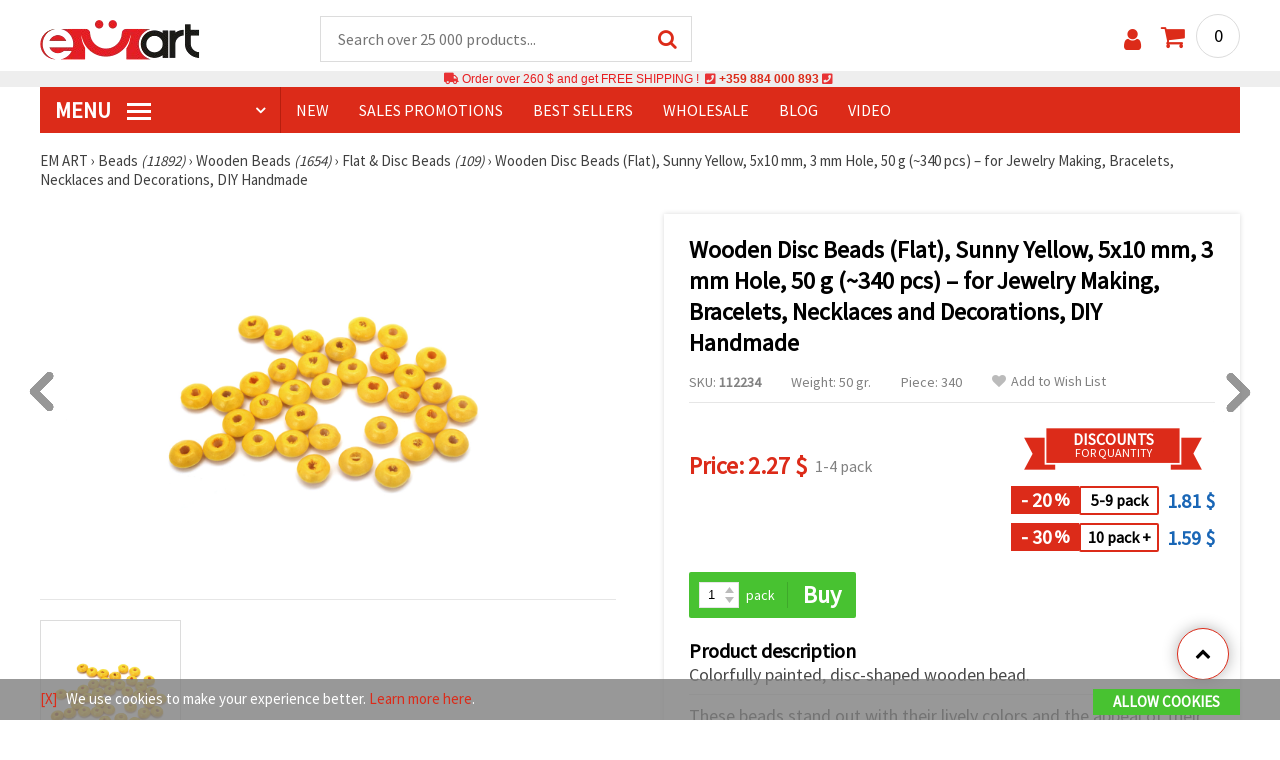

--- FILE ---
content_type: text/html; charset=utf-8
request_url: https://www.emart.co.com/p/wood-beads-disc-yellow-5x10mm-hole-3mm-50-grams-400-pcs-112234
body_size: 45591
content:
<!DOCTYPE html>
<html translate="no" class="overflow-x-hidden" lang="en-CA" xml:lang="en-CA" xmlns="http://www.w3.org/1999/xhtml">
<head>
<!-- Google Tag Manager -->
<script>(function(w,d,s,l,i){w[l]=w[l]||[];w[l].push({'gtm.start':
new Date().getTime(),event:'gtm.js'});var f=d.getElementsByTagName(s)[0],
j=d.createElement(s),dl=l!='dataLayer'?'&l='+l:'';j.async=true;j.src=
'https://www.googletagmanager.com/gtm.js?id='+i+dl;f.parentNode.insertBefore(j,f);
})(window,document,'script','dataLayer','GTM-M5RVK2B');</script>
<!-- End Google Tag Manager -->

<meta name="google" content="notranslate">
<link rel="preconnect" href="https://images.emart.eu/" crossorigin>
<link rel="preconnect" href="https://fonts.googleapis.com/" crossorigin>
<link rel="preconnect" href="https://use.fontawesome.com/" crossorigin>
<link rel="preconnect" href="https://cdnjs.cloudflare.com/" crossorigin>
<link rel="dns-prefetch" href="https://images.emart.eu/">
<link rel="dns-prefetch" href="https://fonts.googleapis.com/">
<link rel="dns-prefetch" href="https://use.fontawesome.com/">
<link rel="dns-prefetch" href="https://cdnjs.cloudflare.com/">
<title>Wooden Disc Beads (Flat), Sunny Yellow, 5x10 mm, 3 mm Hole, 50 g (~340 pcs) – for Jewelry Making, Bracelets, Necklaces and Decorations, DIY Handmade | emart.co.com</title>
<meta name="description" content="☛ Buy online  ➤ Wooden Disc Beads (Flat), Sunny Yellow, at low prices  ⚡ 2.27 $⚡ ✈ Quick and correct delivery. ☛ Wholesale discounts.." />
<meta property="og:locale" content="en-CA" />
                    <meta property="og:type" content="product" />
                    <meta property="og:title" content="Wooden Disc Beads (Flat), Sunny Yellow, 5x10 mm, 3 mm Hole, 50 g (~340 pcs) – for Jewelry Making, Bracelets, Necklaces and Decorations, DIY Handmade | emart.co.com" />
                    <meta property="og:description" content="☛ Buy online  ➤ Wooden Disc Beads (Flat), Sunny Yellow, at low prices  ⚡ 2.27 $⚡ ✈ Quick and correct delivery. ☛ Wholesale discounts.." />
                    <meta property="og:url" content="https://www.emart.co.com/p/wood-beads-disc-yellow-5x10mm-hole-3mm-50-grams-400-pcs-112234" />
                    <meta property="og:image" content="https://images.emart.eu/pic/big/112234.jpg" />
                    <meta property="og:site_name" content="EM ART Hobby Art Materials Beads Gemstones" />
                    <meta property="og:price:amount" content="2.27" />
                    <meta property="og:price:currency" content="CAD" />
                    <meta property="product:retailer_item_id" content="112234" />
<meta http-equiv="content-type" content="text/html; charset=UTF-8" />
<meta name="viewport" content="width=device-width, initial-scale=1.0" />
<meta name="robots" content="INDEX , FOLLOW" />
<link rel="canonical" href="https://www.emart.co.com/p/wood-beads-disc-yellow-5x10mm-hole-3mm-50-grams-400-pcs-112234" />
<link rel="icon" type="image/png" href='/favicon.ico' />
<link rel="apple-touch-icon" href="/favicon.ico"><link rel="alternate" hreflang='en-CA' href="https://www.emart.co.com/p/wood-beads-disc-yellow-5x10mm-hole-3mm-50-grams-400-pcs-112234" />
<link rel="alternate" hreflang="bg-BG" href="https://www.emart.bg/p/darven-disk-5x10-mm-dupka-3-mm-zhalt-50-grama-400-broja-112234" />
<link rel="alternate" hreflang="en" href="https://www.emart.eu/p/wood-beads-disc-yellow-5x10mm-hole-3mm-50-grams-400-pcs-112234" />
<link rel="alternate" hreflang="el-GR" href="https://www.emart.gr/p/ksylini-hadra-rodela-5x10-mm-trypa-3-mm-kitrino-50-grammaria-400-temahia-112234" />
<link rel="alternate" hreflang="ro-RO" href="https://www.emart.ro/p/disc-din-lemn-margele-5x10-mm-gaura-3-mm-galben-50-grame-400-bucaci-112234" />
<link rel="alternate" hreflang="de-AT" href="https://www.emart.at/p/holzscheibenperlen-flach-sonnengelb-5-x-10-mm-loch-3-mm-50-g-ca-340-stk-fuer-schmuckherstellung-armbaender-halsketten-dekoration-diy-handarbeit-112234" />
<link rel="alternate" hreflang="de-DE" href="https://www.emart.com.de/p/holzscheibenperlen-flach-sonnengelb-5-x-10-mm-loch-3-mm-50-g-ca-340-stk-fuer-schmuckherstellung-armbaender-halsketten-dekoration-diy-handarbeit-112234" />
<link rel="alternate" hreflang="cs-CZ" href="https://www.em-art.cz/p/drevene-diskove-koralky-ploche-slunecne-zlute-510-mm-otvor-3-mm-50-g-340-ks-pro-vyrobu-sperku-naramku-nahrdelniku-a-dekoraci-diy-rucni-vyroba-112234" />
<link rel="alternate" hreflang="hr-HR" href="https://www.emart.hr/p/drvene-diskaste-perle-plosnate-suncano-zute-5x10-mm-rupa-3-mm-50-g-340-kom-za-izradu-nakita-narukvica-ogrlica-i-dekoracija-diy-rucni-rad-112234" />
<link rel="alternate" hreflang="hu-HU" href="https://www.emarthobby.hu/p/fa-koronggyongyok-lapos-napsarga-5x10-mm-3-mm-furat-50-g-340-db-ekszerkesziteshez-karkotokhoz-nyaklancokhoz-es-dekoraciokhoz-diy-kezmuves-hobbi-112234" />
<link rel="alternate" hreflang="it-IT" href="https://www.em-art.it/p/perline-a-disco-in-legno-piatte-giallo-sole-5x10-mm-foro-3-mm-50-g-340-pz-per-creazione-di-gioielli-bracciali-collane-e-decorazioni-fai-da-te-e-fatto-a-mano-112234" />
<link rel="alternate" hreflang="pl-PL" href="https://www.e-mart.pl/p/koraliki-drewniane-dyski-plaskie-slonecznie-zolte-510-mm-otwor-3-mm-50-g-340-szt-do-tworzenia-bizuterii-bransoletek-naszyjnikow-i-dekoracji-diy-rekodzielo-112234" />
<link rel="alternate" hreflang="sl-SI" href="https://www.emart.si/p/lesene-perle-diskaste-ploscate-soncno-rumene-5x10-mm-luknja-3-mm-50-g-340-kosov-za-izdelavo-nakita-zapestnic-ogrlic-in-dekoracij-diy-rocno-ustvarjanje-112234" />
<link rel="alternate" hreflang="sk-SK" href="https://www.emart.sk/p/drevene-diskove-koralky-ploche-slnecno-zlte-510-mm-otvor-3-mm-50-g-340-ks-na-vyrobu-sperkov-naramky-nahrdelniky-a-dekoracie-diy-rucna-tvorba-112234" />
<link rel="alternate" hreflang="el-CY" href="https://www.emart.cy/p/ksylini-hadra-rodela-5x10-mm-trypa-3-mm-kitrino-50-grammaria-400-temahia-112234" />
<link rel="alternate" hreflang="ro-MD" href="https://www.emart.md/p/disc-din-lemn-margele-5x10-mm-gaura-3-mm-galben-50-grame-400-bucaci-112234" />
<link rel="alternate" hreflang="en-GB" href="https://www.emart.uk.com/p/wood-beads-disc-yellow-5x10mm-hole-3mm-50-grams-400-pcs-112234" />
<link rel="alternate" hreflang="en-US" href="https://www.emart.us.com/p/wood-beads-disc-yellow-5x10mm-hole-3mm-50-grams-400-pcs-112234" />
<link href="https://fonts.googleapis.com/css?family=Source+Sans+Pro" rel="stylesheet">
<link rel="stylesheet" href="https://www.emart.co.com/styles/menu.css?1768128499" />
<link rel="stylesheet" href="https://www.emart.co.com/styles/obsht.css?1768128499" />
<link rel="stylesheet" href="https://www.emart.co.com/styles/stokipodr.css?1768128499" />
<link rel="stylesheet" href="https://www.emart.co.com/styles/stokimreja.css?1768128499" />
<link rel="stylesheet" href="https://www.emart.co.com/styles/swiper.min.css?1768128499" />
<link rel="stylesheet" href="https://www.emart.co.com/styles/pop.css?1768128499" />
<link rel="stylesheet" href="https://www.emart.co.com/styles/obsht1.css?1768128499" />
<link rel="stylesheet" href= "https://use.fontawesome.com/releases/v5.0.7/css/all.css
">
<link rel="stylesheet" href="https://cdnjs.cloudflare.com/ajax/libs/font-awesome/4.7.0/css/font-awesome.min.css">
<script src="https://www.emart.co.com/scripts/co.js?1768128499" defer></script>
<script src="https://www.emart.co.com/scripts/myn.js?1768128499" defer></script>
<script src="https://www.emart.co.com/scripts/swiper.min.js?1768128499"></script>
<script src="https://www.emart.co.com/scripts/lazyLoad.js?1768128499"></script>
<script>var putikal = 'https://www.emart.co.com/';</script>
<link rel='stylesheet' href='https://www.emart.co.com/styles/_output.css?v=1768383189'>
</head>
<body class="max-w-screen" onload="fikipod(); tpmenu(); mushmorok();">
<!-- Google Tag Manager (noscript) -->
<noscript><iframe src="https://www.googletagmanager.com/ns.html?id=GTM-M5RVK2B"
height="0" width="0" style="display:none;visibility:hidden"></iframe></noscript>
<!-- End Google Tag Manager (noscript) -->
<div class="sticky top-0 z-[9999999] bg-white w-full">
<header class="header1" id="BotUp">
<div class="bolo">
<div id="malkalupa" class="responsive-search">
<div class="popupfoot">
<a class="close" onclick="document.getElementById('malkalupa').style.display='none';"><i class="fa fa-times"></i></a>
</div>
<form class="search-form" onSubmit="return false">
<div class="search-wrap clearfloat">
<input type="text" id="searchf2" class="search-input" autocomplete="off" placeholder="Search over 25 000 products..." onkeyup="tresnate('https://www.emart.co.com/tres/tres.php','koko','searchf2','trrss1',event);" />
<span class="search-bar"></span>
<a id="trrss1" onclick="tarsi('searchf2');" class="search-submit"><i class="fa fa-search"></i></a>
<div class="fluid-menu fluid-menu-products">
<div id="koko">
</div>
</div>
</div>
</form>
</div>
</div>
<div class="wrapper clearfloat">
<div class="responsive-menu-btn" id="showLeftPush" onclick="respvij();"><span class="icon-navicon"></span></div>
<div class="komp-menu-btn skrit" id="mmmenu"></div>
<div class="logo">
<a href="https://www.emart.co.com/">
<strong>emart.co.com</strong>
<img width=160 height=40 src="https://images.emart.eu/cite/logo.png" alt="emart.co.com" />
</a>
</div>
<script type="application/ld+json">
{
    "@context": "http://schema.org",
    "@type": "WebSite",
    "url": "https://www.emart.co.com",
    "name": "emart.co.com",
    "description": "✔️Hobby and Art Materials ✔️Beads✔️Jewelry Parts✔️25,000 items ⭐EMART.co.com⭐ ✈ Free shipping over 260 CAD",
    "image": "https://images.emart.eu/cite/logo.png",
    "inLanguage": "en-CA",
    "copyrightYear": "2004",
    "sameAs": [
        "https://www.youtube.com/@emarteu8197"
    ],
    "potentialAction": {
        "@type": "SearchAction",
        "target": "https://www.emart.co.com/search-{query}"
    },
    "author": {
        "@context": "https://schema.org",
        "@type": [
            "Organization",
            "Place",
            "OnlineStore",
            "LocalBusiness"
        ],
        "name": "EM ART",
        "description": "✔️Hobby and Art Materials ✔️Beads✔️Jewelry Parts✔️25,000 items ⭐EMART.co.com⭐ ✈ Free shipping over 260 CAD",
        "logo": "https://images.emart.eu/cite/logo.png",
        "image": "https://images.emart.eu/cite/logo.png",
        "url": "https://www.emart.co.com",
        "sameAs": [
            "https://www.youtube.com/@emarteu8197"
        ],
        "legalName": "MARTBG LTD",
        "alternateName": "МАРТБГ ЕООД",
        "foundingDate": "2004-08-01",
        "vatId": "BG200172226",
        "taxId": "200172226",
        "telephone": "+359884000893",
        "email": "info@emart.company",
        "numberOfEmployees": {
            "@type": "QuantitativeValue",
            "minValue": "50",
            "maxValue": "100"
        },
        "address": {
            "@type": "PostalAddress",
            "streetAddress": "Slaveikov  Iliia Zurkov str.",
            "addressLocality": "Burgas",
            "postalCode": "8000",
            "addressRegion": "Burgas",
            "addressCountry": "BG"
        },
        "contactPoint": {
            "@type": "ContactPoint",
            "telephone": "+359884000893",
            "email": "info@emart.company"
        },
        "geo": {
            "@type": "GeoCoordinates",
            "latitude": "42.5228213",
            "longitude": "27.4369574"
        },
        "hasMerchantReturnPolicy": {
            "@type": "MerchantReturnPolicy",
            "merchantReturnLink": "https://www.emart.co.com/information/orders-and-shipping"
        },
        "aggregateRating": {
            "@type": "AggregateRating",
            "ratingValue": "4.6",
            "bestRating": "5",
            "worstRating": "1",
            "ratingCount": 2500,
            "reviewCount": 2100
        }
    },
    "publisher": {
        "@context": "https://schema.org",
        "@type": [
            "Organization",
            "Place",
            "OnlineStore",
            "LocalBusiness"
        ],
        "name": "EM ART",
        "description": "✔️Hobby and Art Materials ✔️Beads✔️Jewelry Parts✔️25,000 items ⭐EMART.co.com⭐ ✈ Free shipping over 260 CAD",
        "logo": "https://images.emart.eu/cite/logo.png",
        "image": "https://images.emart.eu/cite/logo.png",
        "url": "https://www.emart.co.com",
        "sameAs": [
            "https://www.youtube.com/@emarteu8197"
        ],
        "legalName": "MARTBG LTD",
        "alternateName": "МАРТБГ ЕООД",
        "foundingDate": "2004-08-01",
        "vatId": "BG200172226",
        "taxId": "200172226",
        "telephone": "+359884000893",
        "email": "info@emart.company",
        "numberOfEmployees": {
            "@type": "QuantitativeValue",
            "minValue": "50",
            "maxValue": "100"
        },
        "address": {
            "@type": "PostalAddress",
            "streetAddress": "Slaveikov  Iliia Zurkov str.",
            "addressLocality": "Burgas",
            "postalCode": "8000",
            "addressRegion": "Burgas",
            "addressCountry": "BG"
        },
        "contactPoint": {
            "@type": "ContactPoint",
            "telephone": "+359884000893",
            "email": "info@emart.company"
        },
        "geo": {
            "@type": "GeoCoordinates",
            "latitude": "42.5228213",
            "longitude": "27.4369574"
        },
        "hasMerchantReturnPolicy": {
            "@type": "MerchantReturnPolicy",
            "merchantReturnLink": "https://www.emart.co.com/information/orders-and-shipping"
        },
        "aggregateRating": {
            "@type": "AggregateRating",
            "ratingValue": "4.6",
            "bestRating": "5",
            "worstRating": "1",
            "ratingCount": 2500,
            "reviewCount": 2100
        }
    },
    "copyrightHolder": {
        "@context": "https://schema.org",
        "@type": [
            "Organization",
            "Place",
            "OnlineStore",
            "LocalBusiness"
        ],
        "name": "EM ART",
        "description": "✔️Hobby and Art Materials ✔️Beads✔️Jewelry Parts✔️25,000 items ⭐EMART.co.com⭐ ✈ Free shipping over 260 CAD",
        "logo": "https://images.emart.eu/cite/logo.png",
        "image": "https://images.emart.eu/cite/logo.png",
        "url": "https://www.emart.co.com",
        "sameAs": [
            "https://www.youtube.com/@emarteu8197"
        ],
        "legalName": "MARTBG LTD",
        "alternateName": "МАРТБГ ЕООД",
        "foundingDate": "2004-08-01",
        "vatId": "BG200172226",
        "taxId": "200172226",
        "telephone": "+359884000893",
        "email": "info@emart.company",
        "numberOfEmployees": {
            "@type": "QuantitativeValue",
            "minValue": "50",
            "maxValue": "100"
        },
        "address": {
            "@type": "PostalAddress",
            "streetAddress": "Slaveikov  Iliia Zurkov str.",
            "addressLocality": "Burgas",
            "postalCode": "8000",
            "addressRegion": "Burgas",
            "addressCountry": "BG"
        },
        "contactPoint": {
            "@type": "ContactPoint",
            "telephone": "+359884000893",
            "email": "info@emart.company"
        },
        "geo": {
            "@type": "GeoCoordinates",
            "latitude": "42.5228213",
            "longitude": "27.4369574"
        },
        "hasMerchantReturnPolicy": {
            "@type": "MerchantReturnPolicy",
            "merchantReturnLink": "https://www.emart.co.com/information/orders-and-shipping"
        },
        "aggregateRating": {
            "@type": "AggregateRating",
            "ratingValue": "4.6",
            "bestRating": "5",
            "worstRating": "1",
            "ratingCount": 2500,
            "reviewCount": 2100
        }
    }
}
</script>
<div>
<link href="https://www.emart.co.com/"/>
<form action="https://www.emart.co.com/search" method="get" class="search-form" onSubmit="return false">
<div class="search-wrap clearfloat">
<input type="text" name="query" id="searchf1" autocomplete="off" class="search-input" placeholder="Search over 25 000 products..." onkeyup="tresnate('https://www.emart.co.com/tres/tres.php','koku','searchf1','trrss2',event);" />
<span class="search-bar"></span>
<a id="trrss2" onclick="tarsi('searchf1');" class="search-submit"><i class="fa fa-search"></i></a>
<div class="fluid-menu fluid-menu-products">
<div id="koku" class="skrit">
</div>
</div>
</div>
</form>
</div>
<div class="header-right clearfloat">
<div class="search-icon" onclick="document.getElementById('malkalupa').style.display='block';"><i class="fa fa-search"></i></div>
<div class="login">
<a href="https://www.emart.co.com/signin" title="Sign in"><i class="fa fa-user"></i></a>
</div>
<div class="cart">
<a><span id="vkosha">0</span></a>
</div>
</div>
</div>
</header>
</div>
<p class="bannerText2"><i class="fas fa-truck"></i> Order over&nbsp;260 $&nbsp;and get FREE SHIPPING ! &nbsp;<i class="fas fa-phone-square"></i>&nbsp;<a class="tel" href="tel:+359 884 000 893">+359 884 000 893</a>&nbsp;<i class="fas fa-phone-square"></i>&nbsp;<a class="tel" href="tel:"></a><br><span style="font-size: 14px;color: black;font-weight: bold;"></span> </p>
<div class="wrapper clearfloat">
<div class="menu-wrap">
<nav id="kmpmenu" class="menu clearfloat">
<ul>
<li><a id="kategorii-buton" href="https://www.emart.co.com/categories-products">MENU <span class="menu-icon"></span></a>
<div id="glavnomenu" class="category-menu">
<ul>
<li><a href="https://www.emart.co.com/beads" onmouseover="vismenu('1');"><img src="https://images.emart.eu/menutam/49.png" alt="Beads" width="20rem" />&nbsp;&nbsp;Beads <em>(11892)</em></a>
<div id="podmenu1" class="right-submenu">
<div class="cat-name"><a href="https://www.emart.co.com/beads">Beads <em>(11892)</em></a></div>
<div class="cat-lists clearfloat">
<div class="sub-one">
<ul>
<li class="sub-one-title" onmouseover="document.getElementById('menusni1').src='https://images.emart.eu/picmenu/plastmasovi_1531123667593.jpg'; document.getElementById('menusni1').alt='Acrylic Beads';"><a href="https://www.emart.co.com/plastic-acrylic-beads" title="Plastic acrylic beads">Acrylic Beads <em>(4527)</em></a></li>
<li onmouseover="document.getElementById('menusni1').src='https://images.emart.eu/picmenu/kopcheta_1530199105345.jpg'; document.getElementById('menusni1').alt='Plastic Buttons for Decoration';"><a href="https://www.emart.co.com/acrylic-buttons">Acrylic Buttons <em>(167)</em></a></li>
<li onmouseover="document.getElementById('menusni1').src='https://images.emart.eu/picmenu/antik_1531123804136.jpg'; document.getElementById('menusni1').alt='Wood Imitation Acrylic Beads';"><a href="https://www.emart.co.com/antique-beads">Antique Beads <em>(323)</em></a></li>
<li onmouseover="document.getElementById('menusni1').src='https://images.emart.eu/picmenu/ccb_1523443246184.jpg'; document.getElementById('menusni1').alt='CCB Beads, Connectors and Pendants';"><a href="https://www.emart.co.com/ccb-plastic-beads">CCB Beads <em>(581)</em></a></li>
<li onmouseover="document.getElementById('menusni1').src='https://images.emart.eu/picmenu/s-pokritie_1530886429185.jpg'; document.getElementById('menusni1').alt='Coated Acrylic Beads';"><a href="https://www.emart.co.com/coated-acrylic-beads">Coated Beads <em>(175)</em></a></li>
<li onmouseover="document.getElementById('menusni1').src='https://images.emart.eu/picmenu/platni_1530540591468.jpg'; document.getElementById('menusni1').alt='Opaque Acrylic Beads';"><a href="https://www.emart.co.com/opaque-acrylic-beads">Opaque Beads <em>(732)</em></a></li>
<li onmouseover="document.getElementById('menusni1').src='https://images.emart.eu/picmenu/sinjo-oko_1523443075123.jpg'; document.getElementById('menusni1').alt='Evil eye plastic beads';"><a href="https://www.emart.co.com/evil-eye-plastic-beads">Evil Eye Beads <em>(31)</em></a></li>
<li onmouseover="document.getElementById('menusni1').src='https://images.emart.eu/picmenu/imitacija-perla_1531123949332.jpg'; document.getElementById('menusni1').alt='Plastic Imitation Pearl Beads';"><a href="https://www.emart.co.com/faux-pearl-beads">Faux Pearl Beads <em>(189)</em></a></li>
<li onmouseover="document.getElementById('menusni1').src='https://images.emart.eu/picmenu/imitacija_1530197409205.jpg'; document.getElementById('menusni1').alt='Gemstone and Crystal Imitation Beads';"><a href="https://www.emart.co.com/imitation-beads">Imitation Beads <em>(113)</em></a></li>
<li onmouseover="document.getElementById('menusni1').src='https://images.emart.eu/picmenu/metalizirani_1531122655768.png'; document.getElementById('menusni1').alt='Metalized Plastic Beads for Jewelry Making';"><a href="https://www.emart.co.com/metalized-imitation-beads">Metal Imitation Beads <em>(345)</em></a></li>
<li onmouseover="document.getElementById('menusni1').src='https://images.emart.eu/picmenu/risuvani_1523443060799.jpg'; document.getElementById('menusni1').alt='Painted Acrylic Beads';"><a href="https://www.emart.co.com/painted-plastic-beads">Painted Beads <em>(219)</em></a></li>
<li onmouseover="document.getElementById('menusni1').src='https://images.emart.eu/picmenu/svyrzvashi_elementi_1582632617523.jpg'; document.getElementById('menusni1').alt='Plastic Connectors & Links';"><a href="https://www.emart.co.com/linking-elements-beads" title="Plastic beads, fasteners">Connectors <em>(120)</em></a></li>
<li onmouseover="document.getElementById('menusni1').src='https://images.emart.eu/picmenu/rezinovi_1523443285782.jpg'; document.getElementById('menusni1').alt='Resin Beads ';"><a href="https://www.emart.co.com/resin-beads" title="Resin Beads">Resin Beads <em>(256)</em></a></li>
<li onmouseover="document.getElementById('menusni1').src='https://images.emart.eu/picmenu/prozrachni_1531124132503.jpg'; document.getElementById('menusni1').alt='Transparent Acrylic Beads and Crystal Imitations';"><a href="https://www.emart.co.com/transparent-acrylic-beads">Transparent Beads <em>(457)</em></a></li>
<li onmouseover="document.getElementById('menusni1').src='https://images.emart.eu/picmenu/dvucvetni_1531122763825.png'; document.getElementById('menusni1').alt='Two Colored Acrylic Beads';"><a href="https://www.emart.co.com/two-colored-beads">Two Colored Beads <em>(416)</em></a></li>
<li onmouseover="document.getElementById('menusni1').src='https://images.emart.eu/picmenu/s-bjala-osnova_1523443265106.jpg'; document.getElementById('menusni1').alt='White Core Acrylic Beads';"><a href="https://www.emart.co.com/white-core-beads">White Core Beads <em>(79)</em></a></li>
<li onmouseover="document.getElementById('menusni1').src='https://images.emart.eu/picmenu/srebrista-nishka_1530545544388.jpg'; document.getElementById('menusni1').alt='Acrylic Beads with Silver Accents';"><a href="https://www.emart.co.com/drawbench-beads">Acrylic Beads with Silver Accents <em>(134)</em></a></li>
</ul>
</div>
<div class="sub-one">
<ul>
<li class="sub-one-title">&nbsp;</li>
<li onmouseover="document.getElementById('menusni1').src='https://images.emart.eu/picmenu/martbg_765150_1724064964897.jpg'; document.getElementById('menusni1').alt='Pendants';"><a href="https://www.emart.co.com/plastic-pendants">Pendants <em>(190)</em></a></li>
</ul>
</div>
<div class="sub-one">
<ul>
<li class="sub-one-title" onmouseover="document.getElementById('menusni1').src='https://images.emart.eu/picmenu/darveni_1530890890606.jpg'; document.getElementById('menusni1').alt='Wooden Beads, Shapes & Pendants';"><a href="https://www.emart.co.com/wooden-beads">Wooden Beads <em>(1654)</em></a></li>
<li onmouseover="document.getElementById('menusni1').src='https://images.emart.eu/picmenu/kokos_1531230778530.jpg'; document.getElementById('menusni1').alt='Natural Coconut Beads';"><a href="https://www.emart.co.com/coconut-beads">Coconut Beads <em>(8)</em></a></li>
<li onmouseover="document.getElementById('menusni1').src='https://images.emart.eu/picmenu/miniatjurki_1531228718882.jpg'; document.getElementById('menusni1').alt='Ethnic Beads Handmade Hand-Painted';"><a href="https://www.emart.co.com/ethnic-beads">Ethnic Beads <em>(6)</em></a></li>
<li onmouseover="document.getElementById('menusni1').src='https://images.emart.eu/picmenu/diskove-shaibi_153122796454.jpg'; document.getElementById('menusni1').alt='Flat Disc and Washer Beads for DIY Projects';"><a href="https://www.emart.co.com/flat-disc-beads">Flat & Disc Beads <em>(109)</em></a></li>
<li onmouseover="document.getElementById('menusni1').src='https://images.emart.eu/picmenu/ofali-cilindri_1531233301856.jpg'; document.getElementById('menusni1').alt='Oval and Cylinder Wooden Beads';"><a href="https://www.emart.co.com/oval-cylinder-beads">Oval & Cylinder Beads <em>(118)</em></a></li>
<li onmouseover="document.getElementById('menusni1').src='https://images.emart.eu/picmenu/risuvani-500x500_1531229985344.jpg'; document.getElementById('menusni1').alt='Painted and Printed Wooden Beads';"><a href="https://www.emart.co.com/painted-wooden-beads">Painted Wooden Beads <em>(18)</em></a></li>
<li onmouseover="document.getElementById('menusni1').src='https://images.emart.eu/picmenu/topcheta_1531234340765.jpg'; document.getElementById('menusni1').alt='Round Wooden Beads';"><a href="https://www.emart.co.com/round-wooden-beads">Round Wooden Beads <em>(315)</em></a></li>
<li onmouseover="document.getElementById('menusni1').src='https://images.emart.eu/picmenu/kopcheta_1531231600386.jpg'; document.getElementById('menusni1').alt='Wooden Buttons';"><a href="https://www.emart.co.com/wooden-buttons">Wooden Buttons <em>(540)</em></a></li>
<li onmouseover="document.getElementById('menusni1').src='https://images.emart.eu/picmenu/kubcheta_153123240688.jpg'; document.getElementById('menusni1').alt='Wooden Cube Beads for Jewelry Making';"><a href="https://www.emart.co.com/wooden-cube-beads">Wooden Cube Beads <em>(57)</em></a></li>
<li onmouseover="document.getElementById('menusni1').src='https://images.emart.eu/picmenu/glavichki_1531234953705.jpg'; document.getElementById('menusni1').alt='Wooden Head Beads and Smiley Face Doll Beads';"><a href="https://www.emart.co.com/wooden-face-beads">Wooden Face Beads <em>(31)</em></a></li>
<li onmouseover="document.getElementById('menusni1').src='https://images.emart.eu/picmenu/figurki_1531235896849.jpg'; document.getElementById('menusni1').alt='Wooden Beads & Shapes';"><a href="https://www.emart.co.com/wood-beads">Wooden Shapes <em>(168)</em></a></li>
<li onmouseover="document.getElementById('menusni1').src='https://images.emart.eu/picmenu/darveni-visulki_1531297667696.jpg'; document.getElementById('menusni1').alt='Wooden Pendants';"><a href="https://www.emart.co.com/wooden-pendants">Wooden Pendants <em>(130)</em></a></li>
<li onmouseover="document.getElementById('menusni1').src='https://images.emart.eu/picmenu/detski-figurki_1531123463547.jpg'; document.getElementById('menusni1').alt='Colorful Wooden Shapes and Beads for Kids';"><a href="https://www.emart.co.com/wooden-shapes-beads">Children’s Wooden Shapes <em>(71)</em></a></li>
<li onmouseover="document.getElementById('menusni1').src='https://images.emart.eu/picmenu/plochki-s-nadpis_1531236546576.jpg'; document.getElementById('menusni1').alt='Wooden Connectors, Tags and Unfinished Labels';"><a href="https://www.emart.co.com/letter-tiles-beads">Wooden Connectors and Tags <em>(83)</em></a></li>
</ul>
</div>
<div class="sub-one">
<ul>
<li class="sub-one-title" onmouseover="document.getElementById('menusni1').src='https://images.emart.eu/picmenu/metalni-manista_1531402519182.jpg'; document.getElementById('menusni1').alt='Metal Beads, Charms & Pendants for Jewellery Making';"><a href="https://www.emart.co.com/metal-beads-elements">Metal Beads, Charms & Pendants <em>(2531)</em></a></li>
<li onmouseover="document.getElementById('menusni1').src='https://images.emart.eu/picmenu/zvancheta-i-kambanki_1531307693417.jpg'; document.getElementById('menusni1').alt='Small Metal Bells for Decoration';"><a href="https://www.emart.co.com/metal-bells-beads">Bells <em>(78)</em></a></li>
<li onmouseover="document.getElementById('menusni1').src='https://images.emart.eu/picmenu/metalni-visulki_1531306502676.jpg'; document.getElementById('menusni1').alt='Metal Pendants for DIY Jewelry';"><a href="https://www.emart.co.com/metal-pendants">Metal Pendants <em>(673)</em></a></li>
<li onmouseover="document.getElementById('menusni1').src='https://images.emart.eu/picmenu/visulki_cvetni_1582632659960.jpg'; document.getElementById('menusni1').alt='Enameled Metal Pendants';"><a href="https://www.emart.co.com/colored-pendants-beads">Colored Pendants <em>(56)</em></a></li>
<li onmouseover="document.getElementById('menusni1').src='https://images.emart.eu/picmenu/visulka-s-kristali_1531306978294.jpg'; document.getElementById('menusni1').alt='Metal Pendants with Crystals';"><a href="https://www.emart.co.com/metal-pendants-crystals">Pendants with Crystals <em>(102)</em></a></li>
<li onmouseover="document.getElementById('menusni1').src='https://images.emart.eu/picmenu/razdeliteli_1531322689149.jpg'; document.getElementById('menusni1').alt='Spacer Beads for Jewellery Making';"><a href="https://www.emart.co.com/spacer-beads">Spacer Beads <em>(28)</em></a></li>
<li onmouseover="document.getElementById('menusni1').src='https://images.emart.eu/picmenu/razdeliteli-s-kristali_1531382926471.jpg'; document.getElementById('menusni1').alt='Metal Spacers with Crystals';"><a href="https://www.emart.co.com/spacer-crystal-beads" title="Spacer Crystal Beads">Spacers with Crystals <em>(143)</em></a></li>
<li onmouseover="document.getElementById('menusni1').src='https://images.emart.eu/picmenu/manista_stomana_1572599722936.jpg'; document.getElementById('menusni1').alt='Steel Beads for Handmade Jewelry';"><a href="https://www.emart.co.com/steel-beads">Steel Beads <em>(127)</em></a></li>
<li onmouseover="document.getElementById('menusni1').src='https://images.emart.eu/picmenu/manista-za-nanizane_1531315312348.png'; document.getElementById('menusni1').alt='Metal Beads for Jewelry Making';"><a href="https://www.emart.co.com/metal-beads-for-jewelry-making">Metal Beads <em>(299)</em></a></li>
<li onmouseover="document.getElementById('menusni1').src='https://images.emart.eu/picmenu/manista-s-halka_1531316026350.jpg'; document.getElementById('menusni1').alt='Metal Beads with Loops for Jewelry Making';"><a href="https://www.emart.co.com/metal-loop-beads">Metal Loop Beads <em>(13)</em></a></li>
<li onmouseover="document.getElementById('menusni1').src='https://images.emart.eu/picmenu/s-kristal-za-nizane_153138391965.jpg'; document.getElementById('menusni1').alt='Metal Beads with Crystals';"><a href="https://www.emart.co.com/metal-beads-crystals" title="Metal Beads with Crystals">Metal Beads with Crystals <em>(55)</em></a></li>
<li onmouseover="document.getElementById('menusni1').src='https://images.emart.eu/picmenu/sv_elementi_cvetni_1582632688823.jpg'; document.getElementById('menusni1').alt='Enameled Metal Connectors and Links';"><a href="https://www.emart.co.com/colored-metal-fasteners">Colored Connectors <em>(237)</em></a></li>
<li onmouseover="document.getElementById('menusni1').src='https://images.emart.eu/picmenu/svarzvashti-elementi_1531392222383.jpg'; document.getElementById('menusni1').alt='Metal Links & Connectors for Jewelry Making';"><a href="https://www.emart.co.com/metal-links-connectors">Metal Links & Connectors <em>(318)</em></a></li>
<li onmouseover="document.getElementById('menusni1').src='https://images.emart.eu/picmenu/svarzvashti-za-obeci-i-gerdani_1531392941648.jpg'; document.getElementById('menusni1').alt='Metal Connectors for Necklaces and Earrings';"><a href="https://www.emart.co.com/metal-connectors">Metal Connectors <em>(56)</em></a></li>
<li onmouseover="document.getElementById('menusni1').src='https://images.emart.eu/picmenu/svarzvashti-s-kristali_1531396153468.jpg'; document.getElementById('menusni1').alt='Metal Connectors & Links with Crystals';"><a href="https://www.emart.co.com/jewelry-connectors-crystals">Connectors with Crystals <em>(268)</em></a></li>
<li onmouseover="document.getElementById('menusni1').src='https://images.emart.eu/picmenu/figurki-za-nanizvane_1531396503683.jpg'; document.getElementById('menusni1').alt='Metal Slider Beads for DIY Jewelry Creators';"><a href="https://www.emart.co.com/metal-shapes-beads">Slider Beads <em>(78)</em></a></li>
</ul>
</div>
<div class="sub-one">
<ul>
<li class="sub-one-title" onmouseover="document.getElementById('menusni1').src='https://images.emart.eu/picmenu/manista-stakleni_1531483968591.jpg'; document.getElementById('menusni1').alt='Glass Beads for Jewelry and Crafts';"><a href="https://www.emart.co.com/glass-beads" title="Faceted Crystals Czech Lampword Murano Crackle Vintage ">Glass Beads <em>(2326)</em></a></li>
<li onmouseover="document.getElementById('menusni1').src='https://images.emart.eu/picmenu/sitni-manista-2-4-mm_1531480929110.jpg'; document.getElementById('menusni1').alt='Glass Seed Beads 2-4 mm';"><a href="https://www.emart.co.com/glass-seed-beads">Glass Seed Beads <em>(1112)</em></a></li>
<li onmouseover="document.getElementById('menusni1').src='https://images.emart.eu/picmenu/kristalni-nanizi_1531405105372.jpg'; document.getElementById('menusni1').alt='Faceted Glass Crystal Beads Strands';"><a href="https://www.emart.co.com/faceted-glass-crystal-strings">Faceted Crystal Strings <em>(315)</em></a></li>
<li onmouseover="document.getElementById('menusni1').src='https://images.emart.eu/picmenu/matirani-i-gumirani_1531405744123.jpg'; document.getElementById('menusni1').alt='Matte and rubberized glass beads and pearls';"><a href="https://www.emart.co.com/frosted-rubber-beads">Frosted & Rubber Beads <em>(29)</em></a></li>
<li onmouseover="document.getElementById('menusni1').src='https://images.emart.eu/picmenu/stakleni-nanizi_1531479213242.jpg'; document.getElementById('menusni1').alt='Glass Beads Strands for DIY jewelry';"><a href="https://www.emart.co.com/glass-beads-strands">Glass Beads Strands <em>(291)</em></a></li>
<li onmouseover="document.getElementById('menusni1').src='https://images.emart.eu/picmenu/chips-staklo_1531482558943.jpg'; document.getElementById('menusni1').alt='Glass Chip Beads Strands for Jewelry Making';"><a href="https://www.emart.co.com/glass-chip-beads">Glass Chip Beads <em>(26)</em></a></li>
<li onmouseover="document.getElementById('menusni1').src='https://images.emart.eu/picmenu/stakleni-kristali_153140470212.jpg'; document.getElementById('menusni1').alt='Glass Crystal Beads for DIY jewelry';"><a href="https://www.emart.co.com/glass-crystal-beads">Glass Crystal Beads <em>(44)</em></a></li>
<li onmouseover="document.getElementById('menusni1').src='https://images.emart.eu/picmenu/nanizi-imitacija-perli_1531481582226.jpg'; document.getElementById('menusni1').alt='Glass Pearl Beads Strands for Jewelry Making';"><a href="https://www.emart.co.com/glass-pearl-beads">Glass Pearl Beads <em>(163)</em></a></li>
<li onmouseover="document.getElementById('menusni1').src='https://images.emart.eu/picmenu/stakleni-visulki_1531404534252.jpg'; document.getElementById('menusni1').alt='Glass Pendants for DIY Projects';"><a href="https://www.emart.co.com/glass-pendants">Glass Pendants <em>(63)</em></a></li>
<li onmouseover="document.getElementById('menusni1').src='https://images.emart.eu/picmenu/stakleni-trabichki_1531480944399.jpg'; document.getElementById('menusni1').alt='Glass Tube Beads for Jewelry Making ';"><a href="https://www.emart.co.com/glass-tube-beads">Glass Tube Beads <em>(53)</em></a></li>
<li onmouseover="document.getElementById('menusni1').src='https://images.emart.eu/picmenu/stakleni-manista_1531406844543.jpg'; document.getElementById('menusni1').alt='Lampwork Glass Beads for DIY jewelry';"><a href="https://www.emart.co.com/lampwork-beads-glass">Lampwork Beads <em>(56)</em></a></li>
<li onmouseover="document.getElementById('menusni1').src='https://images.emart.eu/picmenu/murano-i-koteshko-oko_1531473836606.jpg'; document.getElementById('menusni1').alt='Murano Beads, Millefiori, Cat’s Eye, Blue Eye';"><a href="https://www.emart.co.com/millefiori-murano-evils-eye-glass-beads">Millefiori Murano Evils Eye <em>(53)</em></a></li>
<li onmouseover="document.getElementById('menusni1').src='https://images.emart.eu/picmenu/risuvani-i-napraskani_1531482447656.jpg'; document.getElementById('menusni1').alt='Spray Painted Glass Beads';"><a href="https://www.emart.co.com/spray-painted-glass-beads">Spray Painted Glass Beads <em>(32)</em></a></li>
<li onmouseover="document.getElementById('menusni1').src='https://images.emart.eu/picmenu/dekorativni_1531404715604.jpg'; document.getElementById('menusni1').alt='Glass Microbeads for Decorative Projects';"><a href="https://www.emart.co.com/tiny-glass-beads">Microbeads <em>(89)</em></a></li>
</ul>
</div>
<div class="sub-one">
<ul>
<li class="sub-one-title" onmouseover="document.getElementById('menusni1').src='https://images.emart.eu/picmenu/drugi-manista_1531493478830.jpg'; document.getElementById('menusni1').alt='Decorative Beads and Jewelry Making Supplies';"><a href="https://www.emart.co.com/mixed-beads">Decorative Beads <em>(854)</em></a></li>
<li onmouseover="document.getElementById('menusni1').src='https://images.emart.eu/picmenu/visulki_1715666543218.smola_1715666543218.jpg'; document.getElementById('menusni1').alt='Epoxy Resin Jewelry';"><a href="https://www.emart.co.com/epoxy-resin-jewelry">Epoxy resin jewelry <em>(7)</em></a></li>
<li onmouseover="document.getElementById('menusni1').src='https://images.emart.eu/picmenu/plastmasovi-kaboshoni_1531492487233.jpg'; document.getElementById('menusni1').alt='Acrylic Cabochons';"><a href="https://www.emart.co.com/acrylic-cabochons">Acrylic Cabochons <em>(63)</em></a></li>
<li onmouseover="document.getElementById('menusni1').src='https://images.emart.eu/picmenu/art-manista_1531489397981.jpg'; document.getElementById('menusni1').alt='Art Beads for Pandora-Style Bracelets';"><a href="https://www.emart.co.com/art-beads" title="Art beads">Art Beads <em>(213)</em></a></li>
<li onmouseover="document.getElementById('menusni1').src='https://images.emart.eu/picmenu/manista-s-tekstil_1531490130250.jpg'; document.getElementById('menusni1').alt='Fabric Beads for DIY Projects';"><a href="https://www.emart.co.com/fabric-beads">Fabric Beads <em>(33)</em></a></li>
<li onmouseover="document.getElementById('menusni1').src='https://images.emart.eu/picmenu/manista-ot-estestvena-kozha_1531489786407.jpg'; document.getElementById('menusni1').alt='Natural and Faux Leather Beads';"><a href="https://www.emart.co.com/leather-beads">Leather Beads <em>(7)</em></a></li>
<li onmouseover="document.getElementById('menusni1').src='https://images.emart.eu/picmenu/modelin-fimo_1531489673187.jpg'; document.getElementById('menusni1').alt='Polymer Clay Beads';"><a href="https://www.emart.co.com/polymer-clay-beads">Polymer Clay Beads <em>(226)</em></a></li>
<li onmouseover="document.getElementById('menusni1').src='https://images.emart.eu/picmenu/porcelan_1531492716314.jpg'; document.getElementById('menusni1').alt='Porcelain Beads';"><a href="https://www.emart.co.com/porcelain-beads" title="Porcelain beads">Porcelain Beads <em>(48)</em></a></li>
<li onmouseover="document.getElementById('menusni1').src='https://images.emart.eu/picmenu/manista-shambala_1531490294253.jpg'; document.getElementById('menusni1').alt='Shamballa Beads for Jewelry Making';"><a href="https://www.emart.co.com/shamballa-beads" title="Shamballa Beads">Shamballa Beads <em>(138)</em></a></li>
<li onmouseover="document.getElementById('menusni1').src='https://images.emart.eu/picmenu/siliconovi_manista_15725028266.jpg'; document.getElementById('menusni1').alt='Silicone Beads for DIY Projects';"><a href="https://www.emart.co.com/silicone-beads">Silicone Beads <em>(116)</em></a></li>
<li onmouseover="document.getElementById('menusni1').src='https://images.emart.eu/picmenu/izkustven-velur_1531489480223.jpg'; document.getElementById('menusni1').alt='Suede Beads for Jewelry Making';"><a href="https://www.emart.co.com/suede-beads">Suede Beads <em>(3)</em></a></li>
</ul>
</div>
</div>
<div class="img-holder">
<img width='400' height='400' id="menusni1" src="https://images.emart.eu/picmenu/manista_1531493673903.jpg" alt="Beads for Jewellery Making">
</div>
</div>
</li>
<li><a href="https://www.emart.co.com/gemstones-beads" onmouseover="vismenu('2');" title="Gemstones Beads"><img src="https://images.emart.eu/menutam/47.png" alt="Gemstone Beads" width="20rem" />&nbsp;&nbsp;Gemstone Beads <em>(2547)</em></a>
<div id="podmenu2" class="right-submenu">
<div class="cat-name"><a href="https://www.emart.co.com/gemstones-beads" title="Gemstones Beads">Gemstone Beads <em>(2547)</em></a></div>
<div class="cat-lists clearfloat">
<div class="sub-one">
<ul>
<li class="sub-one-title" onmouseover="document.getElementById('menusni2').src='https://images.emart.eu/picmenu/visulki-ot-estestven-kamak_1531841307129.jpg'; document.getElementById('menusni2').alt='Gemstone Pendants & Charms for Jewelry Making';"><a href="https://www.emart.co.com/gemstone-pendants-charms">Gemstone Pendants & Charms <em>(158)</em></a></li>
<li onmouseover="document.getElementById('menusni2').src='https://images.emart.eu/picmenu/visulki-ahat_1531841329940.jpg'; document.getElementById('menusni2').alt='Natural Gemstone Agate Pendants';"><a href="https://www.emart.co.com/agate-pendants">Agate Pendants <em>(27)</em></a></li>
<li onmouseover="document.getElementById('menusni2').src='https://images.emart.eu/picmenu/visulki-ot-poluskapocenni-kamani_1531841318323.jpg'; document.getElementById('menusni2').alt='Gemstone Pendants for Jewellery Making';"><a href="https://www.emart.co.com/natural-gemstone-pendants">Gemstone Pendants <em>(110)</em></a></li>
<li onmouseover="document.getElementById('menusni2').src='https://images.emart.eu/picmenu/visulki-hematit_1531841346879.jpg'; document.getElementById('menusni2').alt='Hematite Pendants for DIY Jewelry';"><a href="https://www.emart.co.com/hematite-pendants">Hematite Pendants <em>(3)</em></a></li>
<li onmouseover="document.getElementById('menusni2').src='https://images.emart.eu/picmenu/visulki-jaspis_1531841354114.jpg'; document.getElementById('menusni2').alt='Jasper Pendants';"><a href="https://www.emart.co.com/jasper-pendants">Jasper Pendants <em>(15)</em></a></li>
<li onmouseover="document.getElementById('menusni2').src='https://images.emart.eu/picmenu/visulki-tjurkoaz_1531841338603.jpg'; document.getElementById('menusni2').alt='Turquoise Pendants for Jewellery Making';"><a href="https://www.emart.co.com/turquoise-pendants">Turquoise Pendants <em>(3)</em></a></li>
</ul>
</div>
<div class="sub-one">
<ul>
<li class="sub-one-title" onmouseover="document.getElementById('menusni2').src='https://images.emart.eu/picmenu/estestveni-kamani-i-minerali_1531836431226.jpg'; document.getElementById('menusni2').alt='Gemstones, Semi-precious and Natural Stones & Minerals';"><a href="https://www.emart.co.com/gemstones-minerals">Gemstones & Minerals <em>(2293)</em></a></li>
<li onmouseover="document.getElementById('menusni2').src='https://images.emart.eu/picmenu/Ahat_1531827374266.jpg'; document.getElementById('menusni2').alt='Agate Gemstone Beads Strands';"><a href="https://www.emart.co.com/agate-gemstone-beads">Agate <em>(803)</em></a></li>
<li onmouseover="document.getElementById('menusni2').src='https://images.emart.eu/picmenu/amazonit_1531827353760.jpg'; document.getElementById('menusni2').alt='Amazonite Gemstone Beads';"><a href="https://www.emart.co.com/amazonite-gemstone-beads">Amazonite <em>(19)</em></a></li>
<li onmouseover="document.getElementById('menusni2').src='https://images.emart.eu/picmenu/ametist_1531827363209.jpg'; document.getElementById('menusni2').alt='Amethyst natural and semi-precious stones';"><a href="https://www.emart.co.com/amethyst-gemstone-beads">Amethyst <em>(17)</em></a></li>
<li onmouseover="document.getElementById('menusni2').src='https://images.emart.eu/picmenu/akvamarin_1531827341200.jpg'; document.getElementById('menusni2').alt='Aquamarine natural and semi-precious stones';"><a href="https://www.emart.co.com/aquamarine-gemstone-beads">Aquamarine <em>(12)</em></a></li>
<li onmouseover="document.getElementById('menusni2').src='https://images.emart.eu/picmenu/avantjurin_15318272642.jpg'; document.getElementById('menusni2').alt='Aventurine - the luck stone at a Top price';"><a href="https://www.emart.co.com/aventurine-gemstone-beads">Aventurine <em>(14)</em></a></li>
<li onmouseover="document.getElementById('menusni2').src='https://images.emart.eu/picmenu/cheren-kamak_1531827850169.jpg'; document.getElementById('menusni2').alt='Black Gemstone Beads';"><a href="https://www.emart.co.com/black-gemstone-beads">Black Gemstone <em>(1)</em></a></li>
<li onmouseover="document.getElementById('menusni2').src='https://images.emart.eu/picmenu/Karneol_1531827421433.jpg'; document.getElementById('menusni2').alt='Carnelian Gemstones for Jewelry Making';"><a href="https://www.emart.co.com/carnelian-gemstone-beads">Carnelian <em>(8)</em></a></li>
<li onmouseover="document.getElementById('menusni2').src='https://images.emart.eu/picmenu/hrizokola_1531827819466.jpg'; document.getElementById('menusni2').alt='Chrysocolla natural and semi-precious stones';"><a href="https://www.emart.co.com/chrysocolla-gemstone-beads">Chrysocolla <em>(1)</em></a></li>
<li onmouseover="document.getElementById('menusni2').src='https://images.emart.eu/picmenu/Citrin_1531827832297.jpg'; document.getElementById('menusni2').alt='Citrine Beads';"><a href="https://www.emart.co.com/citrine-gemstone-beads">Citrine <em>(8)</em></a></li>
<li onmouseover="document.getElementById('menusni2').src='https://images.emart.eu/picmenu/Koral_1531827452866.jpg'; document.getElementById('menusni2').alt='Coral Gemstone Beads for DIY Jewelry';"><a href="https://www.emart.co.com/coral-gemstone-beads">Coral <em>(13)</em></a></li>
<li onmouseover="document.getElementById('menusni2').src='https://images.emart.eu/picmenu/vulkanichen-lava_158813928142.jpg'; document.getElementById('menusni2').alt='Natural Lava Stone Beads';"><a href="https://www.emart.co.com/volcanic-lava">Lava Beads <em>(61)</em></a></li>
<li onmouseover="document.getElementById('menusni2').src='https://images.emart.eu/picmenu/Fluorit_1531827742775.jpg'; document.getElementById('menusni2').alt='Fluorite Gemstone Beads';"><a href="https://www.emart.co.com/fluorite-gemstone-beads">Fluorite <em>(9)</em></a></li>
<li onmouseover="document.getElementById('menusni2').src='https://images.emart.eu/picmenu/fosili_1531827764421.jpg'; document.getElementById('menusni2').alt='Natural Fossil Semi-Precious Stone Beads';"><a href="https://www.emart.co.com/fossils-gemstone-beads">Fossils <em>(18)</em></a></li>
<li onmouseover="document.getElementById('menusni2').src='https://images.emart.eu/picmenu/Granat_1531827390692.jpg'; document.getElementById('menusni2').alt='Garnet gemstones';"><a href="https://www.emart.co.com/garnet-gemstone-beads">Garnet <em>(7)</em></a></li>
<li onmouseover="document.getElementById('menusni2').src='https://images.emart.eu/picmenu/chips-malki_1531827237322.jpg'; document.getElementById('menusni2').alt='Natural Gemstone Chip Beads Small Sizes';"><a href="https://www.emart.co.com/gemstone-chip-beads">Gemstone Chip Beads <em>(101)</em></a></li>
<li onmouseover="document.getElementById('menusni2').src='https://images.emart.eu/picmenu/chips-golemi_1531827249602.jpg'; document.getElementById('menusni2').alt='Natural Gemstone Chip Beads Larger Sizes';"><a href="https://www.emart.co.com/gemstone-chips">Gemstone Chips <em>(53)</em></a></li>
</ul>
</div>
<div class="sub-one">
<ul>
<li class="sub-one-title">&nbsp;</li>
<li onmouseover="document.getElementById('menusni2').src='https://images.emart.eu/picmenu/estestven-kamak-suveniri_1531827917454.jpg'; document.getElementById('menusni2').alt='Souvenirs Made of Gemstone';"><a href="https://www.emart.co.com/gemstone-souvenirs">Gemstone Souvenirs <em>(30)</em></a></li>
<li onmouseover="document.getElementById('menusni2').src='https://images.emart.eu/picmenu/slanchev-kamak_1531827640393.jpg'; document.getElementById('menusni2').alt='Sunstone - Semi-Precious Stone Beads';"><a href="https://www.emart.co.com/goldstone-gemstone-beads">Sunstone <em>(34)</em></a></li>
<li onmouseover="document.getElementById('menusni2').src='https://images.emart.eu/picmenu/Hematit_1531827804584.jpg'; document.getElementById('menusni2').alt='Hematite Gemstone Beads';"><a href="https://www.emart.co.com/hematite-gemstone-beads">Hematite <em>(254)</em></a></li>
<li onmouseover="document.getElementById('menusni2').src='https://images.emart.eu/picmenu/Haulit_153182777875.jpg'; document.getElementById('menusni2').alt='Howlite Gemstone Beads for Jewelry Making';"><a href="https://www.emart.co.com/howlite-gemstone-beads">Howlite <em>(36)</em></a></li>
<li onmouseover="document.getElementById('menusni2').src='https://images.emart.eu/picmenu/zhadeit_1531827408649.jpg'; document.getElementById('menusni2').alt='Jadeite natural and semi-precious stones';"><a href="https://www.emart.co.com/jade-gemstone-beads">Jade <em>(71)</em></a></li>
<li onmouseover="document.getElementById('menusni2').src='https://images.emart.eu/picmenu/jaspis_1531827867666.jpg'; document.getElementById('menusni2').alt='Jasper Gemstone Beads for Jewelry & DIY Crafts';"><a href="https://www.emart.co.com/jasper-crystal-gemstone-beads">Jasper Crystal <em>(70)</em></a></li>
<li onmouseover="document.getElementById('menusni2').src='https://images.emart.eu/picmenu/labradorit_1531827468386.jpg'; document.getElementById('menusni2').alt='Labradorite Gemstone Beads';"><a href="https://www.emart.co.com/labradorite-gemstone-beads">Labradorite <em>(9)</em></a></li>
<li onmouseover="document.getElementById('menusni2').src='https://images.emart.eu/picmenu/lazurit-lapis_153182748024.jpg'; document.getElementById('menusni2').alt='Lapis Lazuli Beads for DIY Jewelry';"><a href="https://www.emart.co.com/lazurit-lapis-gemstone-beads">Lapis Lazuli <em>(11)</em></a></li>
<li onmouseover="document.getElementById('menusni2').src='https://images.emart.eu/picmenu/Malahit_153182750366.jpg'; document.getElementById('menusni2').alt='Malachite: Natural Semi-Precious Stones';"><a href="https://www.emart.co.com/malachite-gemstone-beads">Malachite <em>(8)</em></a></li>
<li onmouseover="document.getElementById('menusni2').src='https://images.emart.eu/picmenu/asorte-smeseni_1531827897950.jpg'; document.getElementById('menusni2').alt='Mixed Gemstones Beads, Assorted Shapes and Colors';"><a href="https://www.emart.co.com/assorted-gemstone-bead-strands">Assorted Gemstone Strands <em>(32)</em></a></li>
<li onmouseover="document.getElementById('menusni2').src='https://images.emart.eu/picmenu/Mokait_15318275195.jpg'; document.getElementById('menusni2').alt='Mookaite Jasper: Gemstone Beads for Jewelry Making';"><a href="https://www.emart.co.com/mookaite-gemstone-beads">Mookaite <em>(4)</em></a></li>
<li onmouseover="document.getElementById('menusni2').src='https://images.emart.eu/picmenu/lunen-kamak-opal_1531827492245.jpg'; document.getElementById('menusni2').alt='Moonstone & Opal Gemstone Beads';"><a href="https://www.emart.co.com/moonstone-opal-gemstone-beads">Moonstone & Opal <em>(23)</em></a></li>
<li onmouseover="document.getElementById('menusni2').src='https://images.emart.eu/picmenu/Nefrit_1531827533825.jpg'; document.getElementById('menusni2').alt='Nephrite Jade Gemstone';"><a href="https://www.emart.co.com/nephrite-jade-gemstone-beads">Nephrite Jade <em>(5)</em></a></li>
<li onmouseover="document.getElementById('menusni2').src='https://images.emart.eu/picmenu/obsidian_1531827550183.jpg'; document.getElementById('menusni2').alt='Obsidian Gemstone Beads for Jewelry Making';"><a href="https://www.emart.co.com/obsidian-gemstone-beads">Obsidian <em>(36)</em></a></li>
<li onmouseover="document.getElementById('menusni2').src='https://images.emart.eu/picmenu/Oniks_1531827565140.jpg'; document.getElementById('menusni2').alt='Onyx Beads: Natural Semi-Precious Stone for DIY Jewelry';"><a href="https://www.emart.co.com/onyx-gemstone-beads">Onyx <em>(29)</em></a></li>
<li onmouseover="document.getElementById('menusni2').src='https://images.emart.eu/picmenu/kvarc_1531827433432.jpg'; document.getElementById('menusni2').alt='Natural Quartz Beads';"><a href="https://www.emart.co.com/quartz-naturalstones">Quartz <em>(108)</em></a></li>
</ul>
</div>
<div class="sub-one">
<ul>
<li class="sub-one-title">&nbsp;</li>
<li onmouseover="document.getElementById('menusni2').src='https://images.emart.eu/picmenu/planinski-kristal_1531827597314.jpg'; document.getElementById('menusni2').alt='Mountain Crystal Beads - Pure Clear Quartz for Jewelry Making';"><a href="https://www.emart.co.com/quartz-crystal-gemstone-beads">Quartz Crystal <em>(10)</em></a></li>
<li onmouseover="document.getElementById('menusni2').src='https://images.emart.eu/picmenu/regalit_1531827610339.jpg'; document.getElementById('menusni2').alt='Regalite Semi-Precious Stone Beads';"><a href="https://www.emart.co.com/regalite-gemstone-beads">Regalite <em>(8)</em></a></li>
<li onmouseover="document.getElementById('menusni2').src='https://images.emart.eu/picmenu/rodonit_1531827623165.jpg'; document.getElementById('menusni2').alt='Rhodonite Gemstone Beads';"><a href="https://www.emart.co.com/rhodonite-gemstone-beads">Rhodonite <em>(9)</em></a></li>
<li onmouseover="document.getElementById('menusni2').src='https://images.emart.eu/picmenu/sodalit_1531827661442.jpg'; document.getElementById('menusni2').alt='Sodalite Beads: Semi-Precious Gemstones for DIY Jewelry';"><a href="https://www.emart.co.com/sodalite-gemstone-beads">Sodalite <em>(7)</em></a></li>
<li onmouseover="document.getElementById('menusni2').src='https://images.emart.eu/picmenu/tigrovo-oko_1531827674115.jpg'; document.getElementById('menusni2').alt='Tiger’s Eye Natural Stone Beads for DIY Jewelry';"><a href="https://www.emart.co.com/tigers-eye-gemstone-beads">Tiger’s Eye <em>(36)</em></a></li>
<li onmouseover="document.getElementById('menusni2').src='https://images.emart.eu/picmenu/turmalin_1531827689687.jpg'; document.getElementById('menusni2').alt='Tourmaline Natural Stone Beads';"><a href="https://www.emart.co.com/tourmaline-gemstone-beads">Tourmaline <em>(19)</em></a></li>
<li onmouseover="document.getElementById('menusni2').src='https://images.emart.eu/picmenu/tyurkoaz_1531827704611.jpg'; document.getElementById('menusni2').alt='Natural and Synthetic Turquoise Beads for DIY Jewelry';"><a href="https://www.emart.co.com/turquoise-gemstone-beads">Turquoise <em>(200)</em></a></li>
<li onmouseover="document.getElementById('menusni2').src='https://images.emart.eu/picmenu/Unakit_153182772556.jpg'; document.getElementById('menusni2').alt='Natural Unakite Stone Beads for Jewelry Making';"><a href="https://www.emart.co.com/unakite-gemstone-beads">Unakite <em>(7)</em></a></li>
<li onmouseover="document.getElementById('menusni2').src='https://images.emart.eu/picmenu/Drugi_Estestven_kamyk_153182788277.jpg'; document.getElementById('menusni2').alt='Rare & Lesser-Known Gemstone Beads for Jewelry Making';"><a href="https://www.emart.co.com/mixed-gemstone-beads">Rare Gemstone Beads <em>(105)</em></a></li>
<li onmouseover="document.getElementById('menusni2').src='https://images.emart.eu/picmenu/orlovo-oko_153182757728.jpg'; document.getElementById('menusni2').alt='Eagle Eye Natural Stones Beads';"><a href="https://www.emart.co.com/eagle-eye-semi-precious-stones">Eagle Eye <em>(0)</em></a></li>
</ul>
</div>
<div class="sub-one">
<ul>
<li class="sub-one-title" onmouseover="document.getElementById('menusni2').src='https://images.emart.eu/picmenu/estestveni-perli-i-sedef_1531835863479.jpg'; document.getElementById('menusni2').alt='Natural Pearls & Mother of Pearl';"><a href="https://www.emart.co.com/natural-pearls-mother-of-pearl">Natural Pearls & Mother of Pearl <em>(96)</em></a></li>
<li onmouseover="document.getElementById('menusni2').src='https://images.emart.eu/picmenu/nanizi-sedef_1531835922719.jpg'; document.getElementById('menusni2').alt='Mother of Pearl Bead Strands';"><a href="https://www.emart.co.com/mother-of-pearl-beads">Mother of Pearl Beads <em>(23)</em></a></li>
<li onmouseover="document.getElementById('menusni2').src='https://images.emart.eu/picmenu/estestvena-perli_1531835897356.jpg'; document.getElementById('menusni2').alt='Natural Pearl Beads for Jewellery Making';"><a href="https://www.emart.co.com/natural-pearl-beads">Natural Pearl Beads <em>(41)</em></a></li>
<li onmouseover="document.getElementById('menusni2').src='https://images.emart.eu/picmenu/visulki-sedef_1531835886287.jpg'; document.getElementById('menusni2').alt='Natural Mother-of-Pearl Pendants';"><a href="https://www.emart.co.com/natural-shell-pendants">Shell Pendants <em>(16)</em></a></li>
<li onmouseover="document.getElementById('menusni2').src='https://images.emart.eu/picmenu/midi-i-sedef_1531835909888.jpg'; document.getElementById('menusni2').alt='Shells & Nacre Beads';"><a href="https://www.emart.co.com/shells-nacre-beads">Shells & Nacre Beads <em>(16)</em></a></li>
</ul>
</div>
</div>
<div class="img-holder">
<img width='400' height='400' id="menusni2" src="https://images.emart.eu/picmenu/estestveni-kamani_1531841879101.jpg" alt="Natural Stones, Semi-Precious Beads, and Pearls">
</div>
</div>
</li>
<li><a href="https://www.emart.co.com/hobby-craft-supplies" onmouseover="vismenu('3');"><img src="https://images.emart.eu/menutam/50.png" alt="Craft Supplies" width="20rem" />&nbsp;&nbsp;Craft Supplies <em>(8937)</em></a>
<div id="podmenu3" class="right-submenu">
<div class="cat-name"><a href="https://www.emart.co.com/hobby-craft-supplies">Craft Supplies <em>(8937)</em></a></div>
<div class="cat-lists clearfloat">
<div class="sub-one">
<ul>
<li class="sub-one-title" onmouseover="document.getElementById('menusni3').src='https://images.emart.eu/picmenu/darvo-i-biren-karton_1532007661644.jpg'; document.getElementById('menusni3').alt='Wooden Craft Supplies for DIY Decorations';"><a href="https://www.emart.co.com/wooden-crafts" title="Wooden craft supplies">Wooden craft supplies <em>(2055)</em></a></li>
<li onmouseover="document.getElementById('menusni3').src='https://images.emart.eu/picmenu/figurki-za-sglobjavane_1532005138768.jpg'; document.getElementById('menusni3').alt='Unfinished wooden assembly sets';"><a href="https://www.emart.co.com/wooden-assembly-sets" title="Wooden Assembly Sets">Wooden Assembly Sets <em>(19)</em></a></li>
<li onmouseover="document.getElementById('menusni3').src='https://images.emart.eu/picmenu/koshnici-i-paneri_1532000045668.jpg'; document.getElementById('menusni3').alt='Wooden Baskets';"><a href="https://www.emart.co.com/wooden-baskets" title="Wooden Baskets">Wooden Baskets and Hampers <em>(138)</em></a></li>
<li onmouseover="document.getElementById('menusni3').src='https://images.emart.eu/picmenu/darveni-cvetni-figurki_1531992408192.jpg'; document.getElementById('menusni3').alt='Colored Wooden Cutouts and Cabochons';"><a href="https://www.emart.co.com/wooden-cabochons" title="Wooden Cabochon Ornaments">Wooden Cutouts <em>(149)</em></a></li>
<li onmouseover="document.getElementById('menusni3').src='https://images.emart.eu/picmenu/darveni-shtipki_1531993755253.jpg'; document.getElementById('menusni3').alt='Wooden Clips for Decorations';"><a href="https://www.emart.co.com/wooden-clothespins" title="Wooden Clothespins">Wooden clips <em>(118)</em></a></li>
<li onmouseover="document.getElementById('menusni3').src='https://images.emart.eu/picmenu/darveni-predmeti_1531986102331.jpg'; document.getElementById('menusni3').alt='Wooden ornaments and boxes';"><a href="https://www.emart.co.com/wooden-ornaments-boxes" title="Wooden Elements &amp; Boxes">Wooden Ornaments & Boxes <em>(475)</em></a></li>
<li onmouseover="document.getElementById('menusni3').src='https://images.emart.eu/picmenu/darveni-figurki_153198611598.jpg'; document.getElementById('menusni3').alt='Wooden Embellishments for Handmade Decoration';"><a href="https://www.emart.co.com/wooden-figurines-embellishments" title="Wooden Figurines Embellishments">Wooden Embellishments <em>(456)</em></a></li>
<li onmouseover="document.getElementById('menusni3').src='https://images.emart.eu/picmenu/predmeti-mdf_1532004867369.jpg'; document.getElementById('menusni3').alt='Unfinished MDF Ornaments for DIY Projects ';"><a href="https://www.emart.co.com/wooden-mdf-craft" title="Wooden MDF Craft Objects">MDF Craft Objects <em>(110)</em></a></li>
<li onmouseover="document.getElementById('menusni3').src='https://images.emart.eu/picmenu/figurki-mdf_1532006095668.jpg'; document.getElementById('menusni3').alt='MDF laser cut elements for decorations';"><a href="https://www.emart.co.com/wooden-mdf-ornaments">MDF Ornaments <em>(144)</em></a></li>
<li onmouseover="document.getElementById('menusni3').src='https://images.emart.eu/picmenu/lazhici-i-prachki_153200139917.jpg'; document.getElementById('menusni3').alt='Wooden sticks and spoons for handicraft projects';"><a href="https://www.emart.co.com/wooden-sticks-spoons">Wooden Sticks & Spoons <em>(69)</em></a></li>
<li onmouseover="document.getElementById('menusni3').src='https://images.emart.eu/picmenu/figurki-ot-biren-karton_1532006806697.jpg'; document.getElementById('menusni3').alt='Laser Cut Chipboard Ornaments';"><a href="https://www.emart.co.com/stamperia-wood-shapes">Laser Cut Chipboard Ornaments <em>(377)</em></a></li>
</ul>
</div>
<div class="sub-one">
<ul>
<li class="sub-one-title" onmouseover="document.getElementById('menusni3').src='https://images.emart.eu/picmenu/skrapbuking-kraft-materiali_1532088990174.jpg'; document.getElementById('menusni3').alt='Scrapbooking Supplies ';"><a href="https://www.emart.co.com/scrapbooking-craft-materials">Scrapbooking Supplies  <em>(1185)</em></a></li>
<li onmouseover="document.getElementById('menusni3').src='https://images.emart.eu/picmenu/brads_1532009232504.jpg'; document.getElementById('menusni3').alt='Brads for Scrapbooking Decoration';"><a href="https://www.emart.co.com/brads-scrapbooking-decoration">Decorative Brads <em>(17)</em></a></li>
<li onmouseover="document.getElementById('menusni3').src='https://images.emart.eu/picmenu/shtantsi_1532088390993.jpg'; document.getElementById('menusni3').alt='Cutting Dies for Embossing and DIY projects';"><a href="https://www.emart.co.com/die-cutting">Die Cutting <em>(100)</em></a></li>
<li onmouseover="document.getElementById('menusni3').src='https://images.emart.eu/picmenu/embosing-relef_1532009246915.jpg'; document.getElementById('menusni3').alt='Embossing Kits & Tools';"><a href="https://www.emart.co.com/embossing-relief">Embossing Relief <em>(16)</em></a></li>
<li onmouseover="document.getElementById('menusni3').src='https://images.emart.eu/picmenu/papki-za-relef_1532013363196.jpg'; document.getElementById('menusni3').alt='Embossing Folders';"><a href="https://www.emart.co.com/embossing-folder">Embossing Folders <em>(45)</em></a></li>
<li onmouseover="document.getElementById('menusni3').src='https://images.emart.eu/picmenu/tefteri_1532088361765.jpg'; document.getElementById('menusni3').alt='Notebooks & Notepads';"><a href="https://www.emart.co.com/notebooks-notepads">Notebooks & Notepads <em>(14)</em></a></li>
<li onmouseover="document.getElementById('menusni3').src='https://images.emart.eu/picmenu/figurki-ot-karton_1532088374948.jpg'; document.getElementById('menusni3').alt='Paper Shapes';"><a href="https://www.emart.co.com/paper-ornaments">Paper Ornaments <em>(3)</em></a></li>
<li onmouseover="document.getElementById('menusni3').src='https://images.emart.eu/picmenu/kviling_1532012667898.jpg'; document.getElementById('menusni3').alt='Quilling Paper and Quilling Templates';"><a href="https://www.emart.co.com/quilling-paper">Quilling Paper <em>(129)</em></a></li>
<li onmouseover="document.getElementById('menusni3').src='https://images.emart.eu/picmenu/zagotovki-za-albumi_1532011385168.jpg'; document.getElementById('menusni3').alt='Scrapbook Albums';"><a href="https://www.emart.co.com/scrapbooking-albums">Scrapbook Albums <em>(128)</em></a></li>
<li onmouseover="document.getElementById('menusni3').src='https://images.emart.eu/picmenu/zagotovki-za-kartichki_1532011242319.jpg'; document.getElementById('menusni3').alt='Blank Cards and Envelopes for Scrapbooking';"><a href="https://www.emart.co.com/scrapbooking-cards">Scrapbooking Cards <em>(47)</em></a></li>
<li onmouseover="document.getElementById('menusni3').src='https://images.emart.eu/picmenu/zagotovki-za-ramki_1532011255336.jpg'; document.getElementById('menusni3').alt='Photo Frame Blanks for Scrapbooking';"><a href="https://www.emart.co.com/scrapbooking-frames">Scrapbooking Frames <em>(79)</em></a></li>
<li onmouseover="document.getElementById('menusni3').src='https://images.emart.eu/picmenu/skrapbuking_1532080150995.jpg'; document.getElementById('menusni3').alt='Scrapbooking Decoration Supplies for DIY';"><a href="https://www.emart.co.com/scrapbooking-materials">Scrapbooking Supplies <em>(29)</em></a></li>
<li onmouseover="document.getElementById('menusni3').src='https://images.emart.eu/picmenu/stikeri_1532080983741.jpg'; document.getElementById('menusni3').alt='Scrapbooking Stickers: Self-Adhesives for DIY Art and Craft';"><a href="https://www.emart.co.com/stickers-scrapbooking">Scrapbooking Stickers <em>(271)</em></a></li>
<li onmouseover="document.getElementById('menusni3').src='https://images.emart.eu/picmenu/tagove_1532088348533.jpg'; document.getElementById('menusni3').alt='Scrapbooking Tags';"><a href="https://www.emart.co.com/scrapbooking-tags">Scrapbooking Tags <em>(162)</em></a></li>
<li onmouseover="document.getElementById('menusni3').src='https://images.emart.eu/picmenu/pechati-tamponi_1532013376498.jpg'; document.getElementById('menusni3').alt='Stamps and Ink Pads';"><a href="https://www.emart.co.com/stamps-ink-pads">Stamps & Ink Pads <em>(145)</em></a></li>
</ul>
</div>
<div class="sub-one">
<ul>
<li class="sub-one-title" onmouseover="document.getElementById('menusni3').src='https://images.emart.eu/picmenu/karton-i-hartija_1532102791875.jpg'; document.getElementById('menusni3').alt='Craft Paper &amp; Cardboard';"><a href="https://www.emart.co.com/craft-paper-cardboard">Craft Paper &amp; Cardboard <em>(1752)</em></a></li>
<li onmouseover="document.getElementById('menusni3').src='https://images.emart.eu/picmenu/kraft-i-biren-karton_1532100685826.jpg'; document.getElementById('menusni3').alt='Kraft Cardboard, Kraft Paper & Kraft Chipboard Sheets';"><a href="https://www.emart.co.com/craft-carboard">Kraft Cardboard <em>(35)</em></a></li>
<li onmouseover="document.getElementById('menusni3').src='https://images.emart.eu/picmenu/krep-hartija_1532100696227.jpg'; document.getElementById('menusni3').alt='Crepe Paper for Decoration and Gift Wrapping ';"><a href="https://www.emart.co.com/crepe-paper">Crepe Paper <em>(80)</em></a></li>
<li onmouseover="document.getElementById('menusni3').src='https://images.emart.eu/picmenu/kartoni_1532100668441.jpg'; document.getElementById('menusni3').alt='Cardstock Paper';"><a href="https://www.emart.co.com/decorative-cardboard">Cardstock <em>(201)</em></a></li>
<li onmouseover="document.getElementById('menusni3').src='https://images.emart.eu/picmenu/hartija-za-dekupazh_1532100775760.jpg'; document.getElementById('menusni3').alt='Decoupage Paper';"><a href="https://www.emart.co.com/decoupage-paper">Decoupage Paper <em>(7)</em></a></li>
<li onmouseover="document.getElementById('menusni3').src='https://images.emart.eu/picmenu/salfetki_1532100740262.jpg'; document.getElementById('menusni3').alt='Decoupage Napkins';"><a href="https://www.emart.co.com/napkins-decoupage">Decoupage Napkins <em>(808)</em></a></li>
<li onmouseover="document.getElementById('menusni3').src='https://images.emart.eu/picmenu/rachna-hartija_1532100730849.jpg'; document.getElementById('menusni3').alt='Handmade Paper ';"><a href="https://www.emart.co.com/nepal-tissue-paper">Nepal &amp; Tissue Paper <em>(29)</em></a></li>
<li onmouseover="document.getElementById('menusni3').src='https://images.emart.eu/picmenu/kubcheta-i-lenti_1532100707848.jpg'; document.getElementById('menusni3').alt='Origami Paper & Sticky Notes';"><a href="https://www.emart.co.com/origami-paper-sticky-notes">Origami Paper & Sticky Notes <em>(22)</em></a></li>
<li onmouseover="document.getElementById('menusni3').src='https://images.emart.eu/picmenu/hartija_1532100761314.jpg'; document.getElementById('menusni3').alt='Pearl Paper & Craft Paper for Decoration';"><a href="https://www.emart.co.com/pearl-paper-craft-decoration">Pearl & Craft Paper <em>(197)</em></a></li>
<li onmouseover="document.getElementById('menusni3').src='https://images.emart.eu/picmenu/dizajnerska-hartija_1532100656640.jpg'; document.getElementById('menusni3').alt='Scrapbook Paper for Craft Projects';"><a href="https://www.emart.co.com/scrapbook-paper">Scrapbook Paper <em>(248)</em></a></li>
<li onmouseover="document.getElementById('menusni3').src='https://images.emart.eu/picmenu/tishu-hartija_1532100751253.jpg'; document.getElementById('menusni3').alt='Tissue Paper';"><a href="https://www.emart.co.com/tissue-paper">Tissue Paper <em>(87)</em></a></li>
<li onmouseover="document.getElementById('menusni3').src='https://images.emart.eu/picmenu/opakovachna-hartija_1532100719694.jpg'; document.getElementById('menusni3').alt='Wrapping Paper for Gifts &amp; Decoration';"><a href="https://www.emart.co.com/wrapping-paper">Wrapping Paper <em>(38)</em></a></li>
</ul>
</div>
<div class="sub-one">
<ul>
<li class="sub-one-title" onmouseover="document.getElementById('menusni3').src='https://images.emart.eu/picmenu/hobi-i-tvorchestvo_1532148220832.jpg'; document.getElementById('menusni3').alt='Hobby and Craft Supplies';"><a href="https://www.emart.co.com/hobby-and-craft-supplies">Hobby & Craft  <em>(2322)</em></a></li>
<li onmouseover="document.getElementById('menusni3').src='https://images.emart.eu/picmenu/materiali-za-sveshti-i-sapuni_1532148294713.jpg'; document.getElementById('menusni3').alt='Candle & Soap Making Supplies';"><a href="https://www.emart.co.com/candles-soaps-making">Candles & Soaps Making <em>(88)</em></a></li>
<li onmouseover="document.getElementById('menusni3').src='https://images.emart.eu/picmenu/cveten-piasyk_1532148355190.jpg'; document.getElementById('menusni3').alt='Colored Sand for Sand Art';"><a href="https://www.emart.co.com/creative-sand-art">Colored Sand <em>(43)</em></a></li>
<li onmouseover="document.getElementById('menusni3').src='https://images.emart.eu/picmenu/lastitsi-za-pletene_1532148280758.jpg'; document.getElementById('menusni3').alt='Loom Rubber Bands for weaving bracelets and keychains';"><a href="https://www.emart.co.com/loom-rubber-bands">Loom Rubber Bands <em>(8)</em></a></li>
<li onmouseover="document.getElementById('menusni3').src='https://images.emart.eu/picmenu/origami_1532148307966.jpg'; document.getElementById('menusni3').alt='Modular Origami for children and adults';"><a href="https://www.emart.co.com/modular-origami">Modular Origami <em>(57)</em></a></li>
<li onmouseover="document.getElementById('menusni3').src='https://images.emart.eu/picmenu/formi-i-manista-za-mozayka_1532148344496.jpg'; document.getElementById('menusni3').alt='Mosaic Tiles &amp; Templates';"><a href="https://www.emart.co.com/mosaic-beads-teamplates">Mosaic Tiles &amp; Templates <em>(23)</em></a></li>
<li onmouseover="document.getElementById('menusni3').src='https://images.emart.eu/picmenu/glina-modelin_1532148232954.jpg'; document.getElementById('menusni3').alt='Polymer Clay & Air-Dry Modeling Clay for DIY Crafts ';"><a href="https://www.emart.co.com/polymer-clay">Polymer Clay & Modeling Clay <em>(231)</em></a></li>
<li onmouseover="document.getElementById('menusni3').src='https://images.emart.eu/picmenu/kadravi-nozhitsi_1532148268300.jpg'; document.getElementById('menusni3').alt='Scrapbooking Scissors';"><a href="https://www.emart.co.com/scrapbook-scissors">Scrapbook Scissors <em>(4)</em></a></li>
<li onmouseover="document.getElementById('menusni3').src='https://images.emart.eu/picmenu/kreativni-komlekti_1532148256695.jpg'; document.getElementById('menusni3').alt='DIY Craft Kits';"><a href="https://www.emart.co.com/scrapbooking-kits">Craft Kits <em>(514)</em></a></li>
<li onmouseover="document.getElementById('menusni3').src='https://images.emart.eu/picmenu/panchove_1532148318612.jpg'; document.getElementById('menusni3').alt='Paper Punches for Crafts & Scrapbooking';"><a href="https://www.emart.co.com/scrapbooking-punches">Paper Punches <em>(298)</em></a></li>
<li onmouseover="document.getElementById('menusni3').src='https://images.emart.eu/picmenu/silikonovi-formi-i-moldove_1532148329653.jpg'; document.getElementById('menusni3').alt='Silicone molds and forms for casting and baking';"><a href="https://www.emart.co.com/silicone-molds">Silicone Molds <em>(1069)</em></a></li>
</ul>
</div>
<div class="sub-one">
<ul>
<li class="sub-one-title" onmouseover="document.getElementById('menusni3').src='https://images.emart.eu/picmenu/diamanteni-gobleni_1658383196420.jpg'; document.getElementById('menusni3').alt='Diamond Painting Kits';"><a href="https://www.emart.co.com/diamond-painting" title="Diamond Painting">Diamond Painting <em>(630)</em></a></li>
<li onmouseover="document.getElementById('menusni3').src='https://images.emart.eu/picmenu/21x25_1658387861482.jpg'; document.getElementById('menusni3').alt='Diamond Art – 21x25 cm Diamond Painting Kits';"><a href="https://www.emart.co.com/diamond-painting-21x25" title="Diamond Painting 21x25">Diamond Painting Kits - 21x25 cm <em>(136)</em></a></li>
<li onmouseover="document.getElementById('menusni3').src='https://images.emart.eu/picmenu/20x30_1658387903464.jpg'; document.getElementById('menusni3').alt='Diamond Painting – 20x30 cm Diamond Art Kits';"><a href="https://www.emart.co.com/diamond-painting-20x30" title="Diamond Painting 20x30">Diamond Painting Kits - 20x30 cm <em>(37)</em></a></li>
<li onmouseover="document.getElementById('menusni3').src='https://images.emart.eu/picmenu/30x40_1658387952256.jpg'; document.getElementById('menusni3').alt='Diamond Art – 30x40 cm Diamond Painting Kits';"><a href="https://www.emart.co.com/diamond-painting-30x40" title="Diamond Painting 30x40">Diamond Painting Kits - 30x40 cm <em>(156)</em></a></li>
<li onmouseover="document.getElementById('menusni3').src='https://images.emart.eu/picmenu/40x50_1658388012668.jpg'; document.getElementById('menusni3').alt='Diamond Painting – 40x50 cm Diamond Art Kits';"><a href="https://www.emart.co.com/diamond-painting-40x50" title="Diamond Painting 40x50">Diamond Painting Kits - 40x50 cm <em>(135)</em></a></li>
<li onmouseover="document.getElementById('menusni3').src='https://images.emart.eu/picmenu/50x60_1658388053106.jpg'; document.getElementById('menusni3').alt='Diamond Art – 50x65 cm Diamond Painting Kits';"><a href="https://www.emart.co.com/diamond-painting-50x65" title="Diamond Painting 50x65">Diamond Painting Kits - 50x65 cm <em>(15)</em></a></li>
<li onmouseover="document.getElementById('menusni3').src='https://images.emart.eu/picmenu/martbg_741171_1658397271846.jpg'; document.getElementById('menusni3').alt='Diamond Painting Landscapes';"><a href="https://www.emart.co.com/diamond-painting-landscapes" title="Diamond Painting Landscapes">Landscapes <em>(75)</em></a></li>
<li onmouseover="document.getElementById('menusni3').src='https://images.emart.eu/picmenu/martbg_251805_16583973356.jpg'; document.getElementById('menusni3').alt='Diamond Painting Animals';"><a href="https://www.emart.co.com/diamond-painting-animals" title="Diamond Painting Animals">Animals <em>(164)</em></a></li>
<li onmouseover="document.getElementById('menusni3').src='https://images.emart.eu/picmenu/martbg_332974_1658397461457.jpg'; document.getElementById('menusni3').alt='Diamond Painting for Kids';"><a href="https://www.emart.co.com/diamond-painting-for-children" title="Diamond Painting for children">For Kids <em>(74)</em></a></li>
<li onmouseover="document.getElementById('menusni3').src='https://images.emart.eu/picmenu/martbg_339883_16583975027.jpg'; document.getElementById('menusni3').alt='Diamond Painting Flowers';"><a href="https://www.emart.co.com/diamond-painting-flowers" title="Diamond Painting Flowers">Flowers <em>(60)</em></a></li>
<li onmouseover="document.getElementById('menusni3').src='https://images.emart.eu/picmenu/martbg_718591_1658397567171.jpg'; document.getElementById('menusni3').alt='Sea & Ocean Themed Diamond Painting Kits';"><a href="https://www.emart.co.com/sea-diamond-painting" title="Diamond Painting Nautical">Sea & Ocean Views <em>(21)</em></a></li>
<li onmouseover="document.getElementById('menusni3').src='https://images.emart.eu/picmenu/martbg_203914_165839760646.jpg'; document.getElementById('menusni3').alt='Religious Diamond Painting Kits';"><a href="https://www.emart.co.com/diamond-painting-religion" title="Diamond Painting religion">Religion <em>(9)</em></a></li>
<li onmouseover="document.getElementById('menusni3').src='https://images.emart.eu/picmenu/martbg_585277_1658397643562.jpg'; document.getElementById('menusni3').alt='Figurative Diamond Painting Kits';"><a href="https://www.emart.co.com/diamond-painting-figurative" title="Figurative diamond painting">Figurative <em>(66)</em></a></li>
<li onmouseover="document.getElementById('menusni3').src='https://images.emart.eu/picmenu/martbg_591125_1658397692662.jpg'; document.getElementById('menusni3').alt='3D Diamond Painting Kits';"><a href="https://www.emart.co.com/3d-diamond-painting" title="3D Diamond Painting">3D Diamond Painting <em>(40)</em></a></li>
<li onmouseover="document.getElementById('menusni3').src='https://images.emart.eu/picmenu/martbg_919251_1658397787294.jpg'; document.getElementById('menusni3').alt='Diamond Painting Tools & Accessories';"><a href="https://www.emart.co.com/diamond-painting-accessories" title="Accessories for diamond painting">Diamond Painting Tools <em>(15)</em></a></li>
</ul>
</div>
<div class="sub-one">
<ul>
<li class="sub-one-title" onmouseover="document.getElementById('menusni3').src='https://images.emart.eu/picmenu/risuvane_po_nomera_1658751894274.jpg'; document.getElementById('menusni3').alt='Paint by Numbers Kits';"><a href="https://www.emart.co.com/pictures-by-numbers" title="Pictures by numbers">Pictures by numbers <em>(296)</em></a></li>
<li onmouseover="document.getElementById('menusni3').src='https://images.emart.eu/picmenu/30x40_1658751969442.jpg'; document.getElementById('menusni3').alt='Paint by Numbers Kits - 30x40 cm';"><a href="https://www.emart.co.com/pictures-by-numbers-size-30x40" title="Pictures by numbers Size 30x40">Size 30x40 cm <em>(124)</em></a></li>
<li onmouseover="document.getElementById('menusni3').src='https://images.emart.eu/picmenu/40x50_1658754473690.jpg'; document.getElementById('menusni3').alt='Paint by Numbers Kits - 40x50 cm';"><a href="https://www.emart.co.com/pictures-by-numbers-size-40x50" title="Pictures by numbers Size 40x50">Size 40x50 cm <em>(151)</em></a></li>
<li onmouseover="document.getElementById('menusni3').src='https://images.emart.eu/picmenu/martbg_167613_1658752057409.jpg'; document.getElementById('menusni3').alt='Paint by Numbers - Landscapes';"><a href="https://www.emart.co.com/pictures-by-numbers-landscapes" title="Pictures by numbers Landscapes">Landscapes <em>(39)</em></a></li>
<li onmouseover="document.getElementById('menusni3').src='https://images.emart.eu/picmenu/martbg_51019_1658752093925.jpg'; document.getElementById('menusni3').alt='Paint by Numbers - Animals';"><a href="https://www.emart.co.com/pictures-by-numbers-animals" title="Pictures by numbers Animals">Animals <em>(86)</em></a></li>
<li onmouseover="document.getElementById('menusni3').src='https://images.emart.eu/picmenu/martbg_813528_1658752169849.jpg'; document.getElementById('menusni3').alt='Paint by Numbers for Kids';"><a href="https://www.emart.co.com/pictures-by-numbers-for-children" title="Pictures by numbers for Children">For children <em>(3)</em></a></li>
<li onmouseover="document.getElementById('menusni3').src='https://images.emart.eu/picmenu/martbg_897216_1658752209744.jpg'; document.getElementById('menusni3').alt='Paint by Numbers - Flowers';"><a href="https://www.emart.co.com/pictures-by-numbers-flowers" title="Pictures by numbers Flowers">Flowers <em>(21)</em></a></li>
<li onmouseover="document.getElementById('menusni3').src='https://images.emart.eu/picmenu/martbg_911512_1658754525394.jpg'; document.getElementById('menusni3').alt='Paint by Numbers - Seas & Oceans';"><a href="https://www.emart.co.com/pictures-by-numbers-sea" title="Pictures by numbers Sea">Seas & Oceans <em>(10)</em></a></li>
<li onmouseover="document.getElementById('menusni3').src='https://images.emart.eu/picmenu/martbg_775986_1658752289583.jpg'; document.getElementById('menusni3').alt='Religious Paint by Numbers Kits';"><a href="https://www.emart.co.com/pictures-by-numbers-religious" title="Pictures by numbers Religious paintings">Religious <em>(7)</em></a></li>
<li onmouseover="document.getElementById('menusni3').src='https://images.emart.eu/picmenu/martbg_815883_165875233090.jpg'; document.getElementById('menusni3').alt='Figurative Paint by Numbers Kits - Portraits, People & Cityscapes';"><a href="https://www.emart.co.com/pictures-by-numbers-figurative" title="Pictures by numbers Figurative paintings">Figurative Art & People <em>(58)</em></a></li>
<li onmouseover="document.getElementById('menusni3').src='https://images.emart.eu/picmenu/20x30_1658751934951.jpg'; document.getElementById('menusni3').alt='Paint by Numbers Kits - 20x30 cm';"><a href="https://www.emart.co.com/pictures-by-numbers-size-20x30" title="Pictures by numbers Size 20x30">Size 20x30 cm <em>(4)</em></a></li>
</ul>
</div>
<div class="sub-one">
<ul>
<li class="sub-one-title" onmouseover="document.getElementById('menusni3').src='https://images.emart.eu/picmenu/martbg_312898_1710154936174.jpg'; document.getElementById('menusni3').alt='Bag Making Supplies';"><a href="https://www.emart.co.com/accessories-for-making-bags">Accessories for making bags <em>(194)</em></a></li>
<li onmouseover="document.getElementById('menusni3').src='https://images.emart.eu/picmenu/martbg_553269_1710155541645.jpg'; document.getElementById('menusni3').alt='Bag Handles';"><a href="https://www.emart.co.com/handles-for-bags" title="Handles for bags">Handles for bags <em>(35)</em></a></li>
<li onmouseover="document.getElementById('menusni3').src='https://images.emart.eu/picmenu/martbg_551503_1710155953507.jpg'; document.getElementById('menusni3').alt='Bag Bottom Bases';"><a href="https://www.emart.co.com/bag-bases-bottoms" title="Bag bases and bottoms">Bag Bottom Bases <em>(33)</em></a></li>
<li onmouseover="document.getElementById('menusni3').src='https://images.emart.eu/picmenu/martbg_808267_1710156649566.jpg'; document.getElementById('menusni3').alt='Bag Clasps';"><a href="https://www.emart.co.com/bag-fasteners" title="Bag fasteners">Bag fasteners <em>(42)</em></a></li>
<li onmouseover="document.getElementById('menusni3').src='https://images.emart.eu/picmenu/martbg_423443_1710157869753.jpg'; document.getElementById('menusni3').alt='Bag and Clothing Accessories';"><a href="https://www.emart.co.com/decoration-for-bags-and-clothes" title="Decoration for bags and clothes">Decoration for bags and clothes <em>(78)</em></a></li>
<li onmouseover="document.getElementById('menusni3').src='https://images.emart.eu/picmenu/martbg_990135_1710158359465.jpg'; document.getElementById('menusni3').alt='Zippers for bags';"><a href="https://www.emart.co.com/zippers">Zippers <em>(6)</em></a></li>
</ul>
</div>
<div class="sub-one">
<ul>
<li class="sub-one-title" onmouseover="document.getElementById('menusni3').src='https://images.emart.eu/picmenu/predmeti-za-dekorirane_1532337602174.jpg'; document.getElementById('menusni3').alt='Unfinished ornaments made of various materials';"><a href="https://www.emart.co.com/craft-shapes">Craft Shapes  <em>(520)</em></a></li>
<li onmouseover="document.getElementById('menusni3').src='https://images.emart.eu/picmenu/plastmasovi_1532337637481.jpg'; document.getElementById('menusni3').alt='Plastic Items & Clear Plastic Fillable Ornaments';"><a href="https://www.emart.co.com/acrylic-fillable-ornaments" title="Acrylic Fillable Ornaments">Plastic Fillable Ornaments <em>(109)</em></a></li>
<li onmouseover="document.getElementById('menusni3').src='https://images.emart.eu/picmenu/keramichni_1532337702460.jpg'; document.getElementById('menusni3').alt='Ceramic Miniatures for DIY Decoration';"><a href="https://www.emart.co.com/ceramic-miniatures">Ceramic Miniatures <em>(12)</em></a></li>
<li onmouseover="document.getElementById('menusni3').src='https://images.emart.eu/picmenu/pamuchni_1532337625328.jpg'; document.getElementById('menusni3').alt='Spun Cotton Items for Decoration';"><a href="https://www.emart.co.com/spun-cotton-shapes">Spun Cotton <em>(12)</em></a></li>
<li onmouseover="document.getElementById('menusni3').src='https://images.emart.eu/picmenu/801448_1532337658211.jpg'; document.getElementById('menusni3').alt='Glass Picture Frames & Ornaments For Decoration';"><a href="https://www.emart.co.com/glass-ornaments">Glass Ornaments <em>(17)</em></a></li>
<li onmouseover="document.getElementById('menusni3').src='https://images.emart.eu/picmenu/metalni_1572599797773.jpg'; document.getElementById('menusni3').alt='Metal Objects for Decoration Projects';"><a href="https://www.emart.co.com/metal-objects">Metal  <em>(75)</em></a></li>
<li onmouseover="document.getElementById('menusni3').src='https://images.emart.eu/picmenu/papie-mashe_1572599811907.jpg'; document.getElementById('menusni3').alt='Papier-Mache Objects for Decoration';"><a href="https://www.emart.co.com/papier-mache">Papier-Mache <em>(30)</em></a></li>
<li onmouseover="document.getElementById('menusni3').src='https://images.emart.eu/picmenu/stirofom_1532337648773.jpg'; document.getElementById('menusni3').alt='Styrofoam Shapes for DIY Decoration';"><a href="https://www.emart.co.com/styrofoam-polystyrene">Styrofoam Shapes <em>(265)</em></a></li>
</ul>
</div>
</div>
<div class="img-holder">
<img width='400' height='400' id="menusni3" src="https://images.emart.eu/picmenu/hobi-i-kraft_1532606748494.jpg" alt="Craft Supplies">
</div>
</div>
</li>
<li><a href="https://www.emart.co.com/art-supplies" onmouseover="vismenu('4');"><img src="https://images.emart.eu/menutam/61.png" alt="Art Supplies" width="20rem" />&nbsp;&nbsp;Art Supplies <em>(2061)</em></a>
<div id="podmenu4" class="right-submenu">
<div class="cat-name"><a href="https://www.emart.co.com/art-supplies">Art Supplies <em>(2061)</em></a></div>
<div class="cat-lists clearfloat">
<div class="sub-one">
<ul>
<li class="sub-one-title" onmouseover="document.getElementById('menusni4').src='https://images.emart.eu/picmenu/Boi_1528194146912.jpg'; document.getElementById('menusni4').alt='Paints and Dyes for Art and Hobby';"><a href="https://www.emart.co.com/paints-decorative-acrylic-decoupage">Art & Hobby Paints <em>(1076)</em></a></li>
<li onmouseover="document.getElementById('menusni4').src='https://images.emart.eu/picmenu/body_1718009463910.jpg'; document.getElementById('menusni4').alt='Body Paint - Body Art';"><a href="https://www.emart.co.com/body-paints-bodyart">Body paints - Bodyart <em>(10)</em></a></li>
<li onmouseover="document.getElementById('menusni4').src='https://images.emart.eu/picmenu/konturi_1539784803196.jpg'; document.getElementById('menusni4').alt='3D Acrylic Liner Paints for Art, Hobby & Decoration';"><a href="https://www.emart.co.com/3d-liner-paints">Liner Paints <em>(29)</em></a></li>
<li onmouseover="document.getElementById('menusni4').src='https://images.emart.eu/picmenu/akrilniboi_1539784546596.jpg'; document.getElementById('menusni4').alt='Acrylic Paints for Applied Arts ';"><a href="https://www.emart.co.com/acrylic-paints">Acrylic Paints <em>(352)</em></a></li>
<li onmouseover="document.getElementById('menusni4').src='https://images.emart.eu/picmenu/boizasveshti_1539784750651.jpg'; document.getElementById('menusni4').alt='Candle Paints';"><a href="https://www.emart.co.com/candle-paints">Candle Paints <em>(10)</em></a></li>
<li onmouseover="document.getElementById('menusni4').src='https://images.emart.eu/picmenu/3dnapukvashtiboi_1539784967411.jpg'; document.getElementById('menusni4').alt='3D Crackle Paint for Decoration';"><a href="https://www.emart.co.com/crackle-effect-3d-paints">Crackle Effect 3D Paints <em>(0)</em></a></li>
<li onmouseover="document.getElementById('menusni4').src='https://images.emart.eu/picmenu/aktilniboielastik_1539784604919.jpg'; document.getElementById('menusni4').alt='Elastic Acrylic Paints for Applied Arts';"><a href="https://www.emart.co.com/elastic-acrylic-paints">Elastic Acrylic Paints <em>(9)</em></a></li>
<li onmouseover="document.getElementById('menusni4').src='https://images.emart.eu/picmenu/tebeshireniBoi_1585211113914.jpg'; document.getElementById('menusni4').alt='Chalk Paints';"><a href="https://www.emart.co.com/chalky-paints">Chalk Paints <em>(71)</em></a></li>
<li onmouseover="document.getElementById('menusni4').src='https://images.emart.eu/picmenu/tekstilniboi_1539784881524.jpg'; document.getElementById('menusni4').alt='Fabric Paints for Art & Decoration';"><a href="https://www.emart.co.com/fabric-paints">Fabric Paints <em>(46)</em></a></li>
<li onmouseover="document.getElementById('menusni4').src='https://images.emart.eu/picmenu/boizastyklo_1539784764232.jpg'; document.getElementById('menusni4').alt='Glass & Stained Glass Paints';"><a href="https://www.emart.co.com/glass-paints">Glass Paints <em>(60)</em></a></li>
<li onmouseover="document.getElementById('menusni4').src='https://images.emart.eu/picmenu/akrilniboiglanc_1539784572507.jpg'; document.getElementById('menusni4').alt='Glaze Acrylic Paints for painting and applied arts';"><a href="https://www.emart.co.com/glaze-acrylic-paints">Glaze Acrylic Paints <em>(14)</em></a></li>
<li onmouseover="document.getElementById('menusni4').src='https://images.emart.eu/picmenu/akrilniboisveteshti_1539784737357.jpg'; document.getElementById('menusni4').alt='Glow in the Dark Acrylic Paints';"><a href="https://www.emart.co.com/glow-in-the-dark-acrylic-paints">Glowing Acrylic Paints <em>(16)</em></a></li>
<li onmouseover="document.getElementById('menusni4').src='https://images.emart.eu/picmenu/akrilni_boi_pozlata_1539784662998.jpg'; document.getElementById('menusni4').alt='Water Based Golden Fluid Acrylic Paints';"><a href="https://www.emart.co.com/golden-fluid-acrylic-paints">Golden Fluid Acrylic Paints <em>(23)</em></a></li>
<li onmouseover="document.getElementById('menusni4').src='https://images.emart.eu/picmenu/boismramorenefekt_153978478152.jpg'; document.getElementById('menusni4').alt='Marbling Paints for Decoration & Art';"><a href="https://www.emart.co.com/marbling-effect-paints">Marble Effect Paints <em>(11)</em></a></li>
<li onmouseover="document.getElementById('menusni4').src='https://images.emart.eu/picmenu/akrilniboimat_1539784681403.jpg'; document.getElementById('menusni4').alt='Matt Acrylic Paints for painting and applied arts';"><a href="https://www.emart.co.com/matt-acrylic-paints">Matt Acrylic Paints <em>(113)</em></a></li>
<li onmouseover="document.getElementById('menusni4').src='https://images.emart.eu/picmenu/akrilniboimetalik_1539784695754.jpg'; document.getElementById('menusni4').alt='Metallic Acrylic Paints';"><a href="https://www.emart.co.com/metallic-acrylic-paints">Metallic Acrylic Paints <em>(161)</em></a></li>
<li onmouseover="document.getElementById('menusni4').src='https://images.emart.eu/picmenu/cvetenbaic_1539784952297.jpg'; document.getElementById('menusni4').alt='Wood Stains for Coloring and Decorating Wood';"><a href="https://www.emart.co.com/mordant-wood">Wood Stains <em>(2)</em></a></li>
</ul>
</div>
<div class="sub-one">
<ul>
<li class="sub-one-title">&nbsp;</li>
<li onmouseover="document.getElementById('menusni4').src='https://images.emart.eu/picmenu/masleniitemperniboi_1539784851643.jpg'; document.getElementById('menusni4').alt='Oil Paints & Tempera Paints for Art & Decoration';"><a href="https://www.emart.co.com/oil-tempera-paints">Oil & Tempera Paints <em>(62)</em></a></li>
<li onmouseover="document.getElementById('menusni4').src='https://images.emart.eu/picmenu/akrilniboiperleni_1539784707865.jpg'; document.getElementById('menusni4').alt='Pearlescent Acrylic Paints for painting and applied arts';"><a href="https://www.emart.co.com/pearlescent-acrylic-paints">Pearlescent Acrylic Paints <em>(15)</em></a></li>
<li onmouseover="document.getElementById('menusni4').src='https://images.emart.eu/picmenu/akvarelni_i_plakatni_boi_1539784491133.jpg'; document.getElementById('menusni4').alt='Aqua Based and Poster Paints for Drawing and Applied Arts';"><a href="https://www.emart.co.com/poster-paints">Poster Paints <em>(16)</em></a></li>
<li onmouseover="document.getElementById('menusni4').src='https://images.emart.eu/picmenu/spreiboi_1539784869172.jpg'; document.getElementById('menusni4').alt='Spray Paints for Art &amp; Decoration';"><a href="https://www.emart.co.com/spray-paints">Spray Paints <em>(8)</em></a></li>
<li onmouseover="document.getElementById('menusni4').src='https://images.emart.eu/picmenu/vodni_boi_1617095091656.jpg'; document.getElementById('menusni4').alt='Watercolors';"><a href="https://www.emart.co.com/water-paints" title="Water paints">Water paints <em>(3)</em></a></li>
<li onmouseover="document.getElementById('menusni4').src='https://images.emart.eu/picmenu/temperni_boi_1617095147445.jpg'; document.getElementById('menusni4').alt=' Tempera Paints for painting and applied arts';"><a href="https://www.emart.co.com/tempera-paints" title=" Tempera Paints">Tempera Paints <em>(45)</em></a></li>
</ul>
</div>
<div class="sub-one">
<ul>
<li class="sub-one-title" onmouseover="document.getElementById('menusni4').src='https://images.emart.eu/picmenu/materiali_za_risuvane_152819421379.jpg'; document.getElementById('menusni4').alt='Drawing and Painting Art Supplies';"><a href="https://www.emart.co.com/drawing-tools">Drawing Tools <em>(740)</em></a></li>
<li onmouseover="document.getElementById('menusni4').src='https://images.emart.eu/picmenu/3dkontur_1539864941953.jpg'; document.getElementById('menusni4').alt='3D Liners for Decoration and Drawing';"><a href="https://www.emart.co.com/3d-liners">3D Liners <em>(30)</em></a></li>
<li onmouseover="document.getElementById('menusni4').src='https://images.emart.eu/picmenu/markeri_1539864953371.jpg'; document.getElementById('menusni4').alt='Markers for all art projects and classroom activities';"><a href="https://www.emart.co.com/markers-art-decoration-painting">ART Markers  <em>(202)</em></a></li>
<li onmouseover="document.getElementById('menusni4').src='https://images.emart.eu/picmenu/chetkiivalqci_1539864994598.jpg'; document.getElementById('menusni4').alt='Paint brushes and rollers for art projects';"><a href="https://www.emart.co.com/brushes-rollers">Brushes & Rollers <em>(159)</em></a></li>
<li onmouseover="document.getElementById('menusni4').src='https://images.emart.eu/picmenu/platnaiosnovizarisuvane_1539864979670.jpg'; document.getElementById('menusni4').alt='Canvases, Sketchbooks and Pads';"><a href="https://www.emart.co.com/canvas-painting">Canvases and Sketch Pads <em>(136)</em></a></li>
<li onmouseover="document.getElementById('menusni4').src='https://images.emart.eu/picmenu/shabloni_1539865007983.jpg'; document.getElementById('menusni4').alt='Stencils for Painting and Relief Art';"><a href="https://www.emart.co.com/painting-stencils">Stencils <em>(109)</em></a></li>
<li onmouseover="document.getElementById('menusni4').src='https://images.emart.eu/picmenu/moliviipasteli_1539864963368.jpg'; document.getElementById('menusni4').alt='Pencils and crayons for drawing and decoration';"><a href="https://www.emart.co.com/pencils-crayons">Pencils & Crayons <em>(104)</em></a></li>
</ul>
</div>
<div class="sub-one">
<ul>
<li class="sub-one-title" onmouseover="document.getElementById('menusni4').src='https://images.emart.eu/picmenu/Struktorni_pasti_i_vaksi_1528194261131.jpg'; document.getElementById('menusni4').alt='Structural Pastes and Waxes for Creative Projects';"><a href="https://www.emart.co.com/paints-mediums-varnishes-pastes">Structural Pastes and Waxes <em>(247)</em></a></li>
<li onmouseover="document.getElementById('menusni4').src='https://images.emart.eu/picmenu/mediumi_1539865107869.jpg'; document.getElementById('menusni4').alt='Art Mediums, Transfer Medium, Sugar Medium, Hardening Medium';"><a href="https://www.emart.co.com/acrylic-mediums">Acrylic Mediums  <em>(24)</em></a></li>
<li onmouseover="document.getElementById('menusni4').src='https://images.emart.eu/picmenu/pudri_153986529644.jpg'; document.getElementById('menusni4').alt='Patina Antique Powder Effect';"><a href="https://www.emart.co.com/antique-powder">Antique Powder <em>(40)</em></a></li>
<li onmouseover="document.getElementById('menusni4').src='https://images.emart.eu/picmenu/napukvashti_1539865124786.jpg'; document.getElementById('menusni4').alt='Crackle Effect Varnishes';"><a href="https://www.emart.co.com/crackle-effect">Crackle Effect <em>(17)</em></a></li>
<li onmouseover="document.getElementById('menusni4').src='https://images.emart.eu/picmenu/materializaefekti_1539865083248.jpg'; document.getElementById('menusni4').alt='Effect Making Paints';"><a href="https://www.emart.co.com/effect-making-paints">Effect Making Paints <em>(8)</em></a></li>
<li onmouseover="document.getElementById('menusni4').src='https://images.emart.eu/picmenu/grundove_1539865055204.jpg'; document.getElementById('menusni4').alt='Gesso Primers for Painting, Decorative Arts & Decoupage';"><a href="https://www.emart.co.com/gesso-primers">Gesso Primers <em>(12)</em></a></li>
<li onmouseover="document.getElementById('menusni4').src='https://images.emart.eu/picmenu/lakoveidobavki_1539865071411.jpg'; document.getElementById('menusni4').alt='Gloss Varnish for Decoupage and DIY';"><a href="https://www.emart.co.com/gloss-varnish-decoupage">Gloss Varnish <em>(92)</em></a></li>
<li onmouseover="document.getElementById('menusni4').src='https://images.emart.eu/picmenu/materializaotlivka_1539865096490.jpg'; document.getElementById('menusni4').alt='Moulding & Sculpting Materials';"><a href="https://www.emart.co.com/moulding-sculpting-materials">Moulding & Sculpting <em>(3)</em></a></li>
<li onmouseover="document.getElementById('menusni4').src='https://images.emart.eu/picmenu/vaksi_1572599878401.jpg'; document.getElementById('menusni4').alt='Antique Waxes for Decoration';"><a href="https://www.emart.co.com/painting-wax">Painting Waxes <em>(5)</em></a></li>
<li onmouseover="document.getElementById('menusni4').src='https://images.emart.eu/picmenu/patina_1539865287853.jpg'; document.getElementById('menusni4').alt='Rusty Patina Paint for Antique Effect';"><a href="https://www.emart.co.com/patina-paint">Patina Paint <em>(9)</em></a></li>
<li onmouseover="document.getElementById('menusni4').src='https://images.emart.eu/picmenu/pasti_1539865134285.jpg'; document.getElementById('menusni4').alt='Decoupage and decoration pastes';"><a href="https://www.emart.co.com/art-pastes">Art Pastes <em>(37)</em></a></li>
</ul>
</div>
</div>
<div class="img-holder">
<img width='400' height='400' id="menusni4" src="https://images.emart.eu/picmenu/Art_materiali_1528194321922.jpg" alt="Art Supplies">
</div>
</div>
</li>
<li><a href="https://www.emart.co.com/decoration-materials" onmouseover="vismenu('5');"><img src="https://images.emart.eu/menutam/51.png" alt="Decoration Materials" width="20rem" />&nbsp;&nbsp;Decoration Materials <em>(6950)</em></a>
<div id="podmenu5" class="right-submenu">
<div class="cat-name"><a href="https://www.emart.co.com/decoration-materials">Decoration Materials <em>(6950)</em></a></div>
<div class="cat-lists clearfloat">
<div class="sub-one">
<ul>
<li class="sub-one-title" onmouseover="document.getElementById('menusni5').src='https://images.emart.eu/picmenu/aksesoari_1532358140326.jpg'; document.getElementById('menusni5').alt='Craft Decorations';"><a href="https://www.emart.co.com/decoration-accessories">Craft Decorations <em>(2392)</em></a></li>
<li onmouseover="document.getElementById('menusni5').src='https://images.emart.eu/picmenu/cvetni-pomponi_1588139438569.jpg'; document.getElementById('menusni5').alt='Colored pompoms for decoration';"><a href="https://www.emart.co.com/colored-pompoms">Colored Pompoms <em>(181)</em></a></li>
<li onmouseover="document.getElementById('menusni5').src='https://images.emart.eu/picmenu/polusferi-tip-kaboshon_1532358435819.jpg'; document.getElementById('menusni5').alt='Cabochon Pearls, Stones & Beads for Gluing';"><a href="https://www.emart.co.com/cabochon-stones-beads">Cabochon Stones & Beads <em>(414)</em></a></li>
<li onmouseover="document.getElementById('menusni5').src='https://images.emart.eu/picmenu/parichki_1532358400109.jpg'; document.getElementById('menusni5').alt='Decorative coins for jewelry and DIY Craft Projects';"><a href="https://www.emart.co.com/decorative-coins">Decorative Coins <em>(42)</em></a></li>
<li onmouseover="document.getElementById('menusni5').src='https://images.emart.eu/picmenu/pera_1532358411205.jpg'; document.getElementById('menusni5').alt='Feathers for Decoration';"><a href="https://www.emart.co.com/feathers-decoration">Feathers for Decoration <em>(150)</em></a></li>
<li onmouseover="document.getElementById('menusni5').src='https://images.emart.eu/picmenu/brokat_1532358151923.jpg'; document.getElementById('menusni5').alt='Glitter Powder and Glitter Glue for DIY Craft Projects';"><a href="https://www.emart.co.com/glitter-powder">Glitter Powder <em>(101)</em></a></li>
<li onmouseover="document.getElementById('menusni5').src='https://images.emart.eu/picmenu/kamani-za-vgrazhdane_1532358165346.jpg'; document.getElementById('menusni5').alt='Rhinestones for embedding: Flat-Back & Pointed-Back';"><a href="https://www.emart.co.com/hot-fix-rhinestones">Rhinestones for Embedding <em>(78)</em></a></li>
<li onmouseover="document.getElementById('menusni5').src='https://images.emart.eu/picmenu/magniti_1532358225987.jpg'; document.getElementById('menusni5').alt='Magnets and Magnetic sheets for DIY souvenirs';"><a href="https://www.emart.co.com/magnets-magnetic-sheets">Magnets <em>(29)</em></a></li>
<li onmouseover="document.getElementById('menusni5').src='https://images.emart.eu/picmenu/teleni-prachki_153235844631.jpg'; document.getElementById('menusni5').alt='Pipe Cleaners for DIY Craft Projects';"><a href="https://www.emart.co.com/pipe-cleaners">Pipe Cleaners <em>(91)</em></a></li>
<li onmouseover="document.getElementById('menusni5').src='https://images.emart.eu/picmenu/kamani-s-lepolo_1532358187969.jpg'; document.getElementById('menusni5').alt='Self Adhesive Rhinestones & Hot Fix Crystals';"><a href="https://www.emart.co.com/self-adhesive-rhinestones">Self Adhesive Rhinestones & Hot Fix Crystals <em>(186)</em></a></li>
<li onmouseover="document.getElementById('menusni5').src='https://images.emart.eu/picmenu/pajeti_1532358391692.jpg'; document.getElementById('menusni5').alt='Sequins & Confetti';"><a href="https://www.emart.co.com/sequins-decoration">Sequins & Confetti <em>(413)</em></a></li>
<li onmouseover="document.getElementById('menusni5').src='https://images.emart.eu/picmenu/kamani-za-prishivane_1532358175215.jpg'; document.getElementById('menusni5').alt='Sew On Rhinestones';"><a href="https://www.emart.co.com/sew-on-rhinestones">Sew On Rhinestones <em>(138)</em></a></li>
<li onmouseover="document.getElementById('menusni5').src='https://images.emart.eu/picmenu/kamani-s-metalna-osnova_1532358200559.jpg'; document.getElementById('menusni5').alt='Rhinestones with Metal Base Settings';"><a href="https://www.emart.co.com/sew-on-rhintestones">Metal Base Rhinestones <em>(8)</em></a></li>
<li onmouseover="document.getElementById('menusni5').src='https://images.emart.eu/picmenu/kopcheta-tik-tak_1532358211340.jpg'; document.getElementById('menusni5').alt='Snap Buttons & Sewing Snaps Fasteners';"><a href="https://www.emart.co.com/snap-buttons">Snap Buttons <em>(56)</em></a></li>
<li onmouseover="document.getElementById('menusni5').src='https://images.emart.eu/picmenu/piskjuli-resni_1532358422151.jpg'; document.getElementById('menusni5').alt='Tassels and Fringes for Decoration';"><a href="https://www.emart.co.com/tassels">Tassels and Fringes <em>(126)</em></a></li>
<li onmouseover="document.getElementById('menusni5').src='https://images.emart.eu/picmenu/ochichki_1532358380470.jpg'; document.getElementById('menusni5').alt='Googly Eyes for DIY Craft Projects';"><a href="https://www.emart.co.com/wiggle-eyes">Googly Eyes <em>(163)</em></a></li>
<li onmouseover="document.getElementById('menusni5').src='https://images.emart.eu/picmenu/aksesoari_za_dekoraciq_1582881552136.jpg'; document.getElementById('menusni5').alt='Sewing Stickers, Great Designs, Embroidery, Clothes DIY';"><a href="https://www.emart.co.com/sewing-stickers">Sewing Stickers & Accessories <em>(216)</em></a></li>
</ul>
</div>
<div class="sub-one">
<ul>
<li class="sub-one-title" onmouseover="document.getElementById('menusni5').src='https://images.emart.eu/picmenu/dekorativni-lenti_1532432166992.jpg'; document.getElementById('menusni5').alt='Ribbons and Laces';"><a href="https://www.emart.co.com/ribbons-laces">Ribbons &amp; Laces <em>(1452)</em></a></li>
<li onmouseover="document.getElementById('menusni5').src='https://images.emart.eu/picmenu/samozalepvashti-lenti_1532432263320.jpg'; document.getElementById('menusni5').alt='Adhesive & Washi Tapes for DIY Projects';"><a href="https://www.emart.co.com/adhesive-washi-tape">Adhesive & Washi Tapes <em>(108)</em></a></li>
<li onmouseover="document.getElementById('menusni5').src='https://images.emart.eu/picmenu/pandelki_1532432239876.jpg'; document.getElementById('menusni5').alt='Bows and Bowties from Fabric Ribbons for Decoration';"><a href="https://www.emart.co.com/ribbons-bowties">Bows & Bowties <em>(92)</em></a></li>
<li onmouseover="document.getElementById('menusni5').src='https://images.emart.eu/picmenu/kanavaca-i-zeblo_1532359423738.jpg'; document.getElementById('menusni5').alt='Burlap & Jute Ribbons for Decorations and Handmade Projects';"><a href="https://www.emart.co.com/burlap-jute-ribbons">Burlap & Jute Ribbons <em>(180)</em></a></li>
<li onmouseover="document.getElementById('menusni5').src='https://images.emart.eu/picmenu/lenta-ot-plat_15324321888.jpg'; document.getElementById('menusni5').alt='Fabric Ribbons for DIY Decorations';"><a href="https://www.emart.co.com/fabric-ribbons">Fabric Ribbons <em>(52)</em></a></li>
<li onmouseover="document.getElementById('menusni5').src='https://images.emart.eu/picmenu/dantela_1532351799890.jpg'; document.getElementById('menusni5').alt='Lace Border Ribbons for Decoration';"><a href="https://www.emart.co.com/lace-ribbons">Lace Ribbons <em>(157)</em></a></li>
<li onmouseover="document.getElementById('menusni5').src='https://images.emart.eu/picmenu/organza_1532432217173.jpg'; document.getElementById('menusni5').alt='Organza Ribbons for Decoration';"><a href="https://www.emart.co.com/organza-ribbons">Organza Ribbons <em>(164)</em></a></li>
<li onmouseover="document.getElementById('menusni5').src='https://images.emart.eu/picmenu/organza-s-aluminiev-kant_1532432227336.jpg'; document.getElementById('menusni5').alt='Decorative ribbons with aluminum edge';"><a href="https://www.emart.co.com/wired-edge-organza-ribbons">Organza Ribbons Wired Edge <em>(55)</em></a></li>
<li onmouseover="document.getElementById('menusni5').src='https://images.emart.eu/picmenu/shnur-hartija_1532432308779.jpg'; document.getElementById('menusni5').alt='Paper Cord for Wrapping and DIY Projects';"><a href="https://www.emart.co.com/paper-cord">Paper Cord <em>(78)</em></a></li>
<li onmouseover="document.getElementById('menusni5').src='https://images.emart.eu/picmenu/rafiya_153243225227.jpg'; document.getElementById('menusni5').alt='Natural Raffia for Decoration';"><a href="https://www.emart.co.com/raffia-paper">Raffia Paper <em>(17)</em></a></li>
<li onmouseover="document.getElementById('menusni5').src='https://images.emart.eu/picmenu/shiriti-s-metal_1532432286478.jpg'; document.getElementById('menusni5').alt='Rhinestone Chains';"><a href="https://www.emart.co.com/rhinestone-chains">Rhinestone Chains <em>(47)</em></a></li>
<li onmouseover="document.getElementById('menusni5').src='https://images.emart.eu/picmenu/lenta-pandelka_1532432207672.jpg'; document.getElementById('menusni5').alt='Ribbon Rolls for Flowers, Gifts and Decoration';"><a href="https://www.emart.co.com/ribbon-rolls">Ribbon Rolls <em>(136)</em></a></li>
<li onmouseover="document.getElementById('menusni5').src='https://images.emart.eu/picmenu/saten_153243227356.jpg'; document.getElementById('menusni5').alt='Satin Ribbons for Decoration and Gift Wrapping';"><a href="https://www.emart.co.com/satin-ribbons">Satin Ribbons <em>(306)</em></a></li>
<li onmouseover="document.getElementById('menusni5').src='https://images.emart.eu/picmenu/shiriti-s-plastmasa_1532432298156.jpg'; document.getElementById('menusni5').alt='ABS Plastic Ribbons';"><a href="https://www.emart.co.com/acrylic-rhinestone-rolls">ABS Plastic Ribbons <em>(60)</em></a></li>
</ul>
</div>
<div class="sub-one">
<ul>
<li class="sub-one-title" onmouseover="document.getElementById('menusni5').src='https://images.emart.eu/picmenu/tvorcheski-materiali_1532515514672.jpg'; document.getElementById('menusni5').alt='Creative & Hobby Supplies for DIY Projects ';"><a href="https://www.emart.co.com/creative-hobby-materials">Creative Supplies <em>(471)</em></a></li>
<li onmouseover="document.getElementById('menusni5').src='https://images.emart.eu/picmenu/obkov-i-agli_1532515008267.jpg'; document.getElementById('menusni5').alt='Box Corners & Elements ';"><a href="https://www.emart.co.com/box-corners">Box Corners <em>(69)</em></a></li>
<li onmouseover="document.getElementById('menusni5').src='https://images.emart.eu/picmenu/kokosova-i-hartiena-treva_1532439706538.jpg'; document.getElementById('menusni5').alt='Decorative Coconut & Paper Grass';"><a href="https://www.emart.co.com/coconut-paper-grass">Coconut & Paper Grass <em>(104)</em></a></li>
<li onmouseover="document.getElementById('menusni5').src='https://images.emart.eu/picmenu/folio-za-dekoracija_1532439755959.jpg'; document.getElementById('menusni5').alt='Decoration Foil';"><a href="https://www.emart.co.com/decoration-foil">Decoration Foil <em>(59)</em></a></li>
<li onmouseover="document.getElementById('menusni5').src='https://images.emart.eu/picmenu/shapki_1532439793997.jpg'; document.getElementById('menusni5').alt='Tiny Hats for Crafts and Decoration';"><a href="https://www.emart.co.com/hats-decorative">Decorative Hats <em>(23)</em></a></li>
<li onmouseover="document.getElementById('menusni5').src='https://images.emart.eu/picmenu/mrezha-za-dekoratsya_1532439733460.jpg'; document.getElementById('menusni5').alt='Decorative Mesh for Flower Making';"><a href="https://www.emart.co.com/decorative-net">Decorative Mesh <em>(16)</em></a></li>
<li onmouseover="document.getElementById('menusni5').src='https://images.emart.eu/picmenu/cvetarsko-tikso_1532439780627.jpg'; document.getElementById('menusni5').alt='Floral Tapes for Decoration';"><a href="https://www.emart.co.com/floral-tape">Floral Tape <em>(21)</em></a></li>
<li onmouseover="document.getElementById('menusni5').src='https://images.emart.eu/picmenu/cvetarska_tel_1532439769652.jpg'; document.getElementById('menusni5').alt='Floral Wire for Decoration';"><a href="https://www.emart.co.com/floral-wire">Floral Wire <em>(15)</em></a></li>
<li onmouseover="document.getElementById('menusni5').src='https://images.emart.eu/picmenu/estestveni-materiali_1532439694876.jpg'; document.getElementById('menusni5').alt='Natural Materials & Elements for Decoration';"><a href="https://www.emart.co.com/natural-materials">Natural Materials <em>(126)</em></a></li>
<li onmouseover="document.getElementById('menusni5').src='https://images.emart.eu/picmenu/Materiali-za-poliesterni-cvetja_1532439720167.jpg'; document.getElementById('menusni5').alt='Polyester & Nylon Stocking Fabrics for Flower Making';"><a href="https://www.emart.co.com/nylon-polyester-decoration">Supplies for Polyester Flowers <em>(22)</em></a></li>
<li onmouseover="document.getElementById('menusni5').src='https://images.emart.eu/picmenu/predmeti_za_dekoraciq_1572600112661.jpg'; document.getElementById('menusni5').alt='Mini Objects for DIY Decorations';"><a href="https://www.emart.co.com/diy-decoration-items">DIY Decoration Items <em>(15)</em></a></li>
</ul>
</div>
<div class="sub-one">
<ul>
<li class="sub-one-title" onmouseover="document.getElementById('menusni5').src='https://images.emart.eu/picmenu/filc-i-eva-foam_1532441154404.jpg'; document.getElementById('menusni5').alt='EVA Foam & Felt Non Woven Sheets ';"><a href="https://www.emart.co.com/felt-eva-foam">EVA Foam & Felt  <em>(842)</em></a></li>
<li onmouseover="document.getElementById('menusni5').src='https://images.emart.eu/picmenu/mikroporesta-guma-eva_1532441170457.png'; document.getElementById('menusni5').alt='EVA Foam Sheets';"><a href="https://www.emart.co.com/eva-foam">EVA Foam <em>(118)</em></a></li>
<li onmouseover="document.getElementById('menusni5').src='https://images.emart.eu/picmenu/filc_1532441203395.jpg'; document.getElementById('menusni5').alt='Non-Woven Fabric Felt Sheets for DIY Projects';"><a href="https://www.emart.co.com/felt-sheets" title="Non-Wooven Fabric Felt Sheets">Felt Sheets <em>(217)</em></a></li>
<li onmouseover="document.getElementById('menusni5').src='https://images.emart.eu/picmenu/figurki-ot-filc_1532441192444.jpg'; document.getElementById('menusni5').alt='Felt Shapes for Decoration';"><a href="https://www.emart.co.com/felt-shapes">Felt Shapes <em>(417)</em></a></li>
<li onmouseover="document.getElementById('menusni5').src='https://images.emart.eu/picmenu/figurki-eva_1532441181317.jpg'; document.getElementById('menusni5').alt='EVA Foam Shapes and Stickers';"><a href="https://www.emart.co.com/eva-foam-shapes">EVA Foam Shapes <em>(90)</em></a></li>
</ul>
</div>
<div class="sub-one">
<ul>
<li class="sub-one-title" onmouseover="document.getElementById('menusni5').src='https://images.emart.eu/picmenu/cvetja-i-tichinki_1532446125452.jpg'; document.getElementById('menusni5').alt='Flowers and Stamens for DIY Projects';"><a href="https://www.emart.co.com/flowers-stamens">Flowers & Stamens <em>(1793)</em></a></li>
<li onmouseover="document.getElementById('menusni5').src='https://images.emart.eu/picmenu/cvetja-ot-kanavaca_1532446189935.jpg'; document.getElementById('menusni5').alt='Natural Burlap & Jute Flowers for Decoration';"><a href="https://www.emart.co.com/burlap-jute-flowers">Burlap Flowers <em>(30)</em></a></li>
<li onmouseover="document.getElementById('menusni5').src='https://images.emart.eu/picmenu/tichinki_1532446172581.jpg'; document.getElementById('menusni5').alt='Stamens for flower decoration';"><a href="https://www.emart.co.com/stamens-decorative">Decorative Stamens <em>(145)</em></a></li>
<li onmouseover="document.getElementById('menusni5').src='https://images.emart.eu/picmenu/suhi-cvetja-lista_1532446164206.jpg'; document.getElementById('menusni5').alt='Natural Dried Flowers & Leaves';"><a href="https://www.emart.co.com/dried-flowers-leaves">Dried Flowers & Leaves <em>(35)</em></a></li>
<li onmouseover="document.getElementById('menusni5').src='https://images.emart.eu/picmenu/cvetja-ot-foam_1532446222623.jpg'; document.getElementById('menusni5').alt='EVA foam flowers and Bouquets for decoration';"><a href="https://www.emart.co.com/eva-foam-flowers">EVA Foam Flowers <em>(134)</em></a></li>
<li onmouseover="document.getElementById('menusni5').src='https://images.emart.eu/picmenu/cvetja-ot-velurena-hartija2_1648466129649.jpg'; document.getElementById('menusni5').alt='Faux Suede Leather Flowers';"><a href="https://www.emart.co.com/flowers-of-suede-paper">Flowers of suede paper <em>(222)</em></a></li>
<li onmouseover="document.getElementById('menusni5').src='https://images.emart.eu/picmenu/cvetja-ot-plat_1532446199686.jpg'; document.getElementById('menusni5').alt='Fabric flowers for decoration';"><a href="https://www.emart.co.com/fabric-flowers">Fabric Flowers <em>(502)</em></a></li>
<li onmouseover="document.getElementById('menusni5').src='https://images.emart.eu/picmenu/cvetja-ot-plat-na-buket_1532446212688.jpg'; document.getElementById('menusni5').alt='Artificial Fabric Flower Bouquets';"><a href="https://www.emart.co.com/flower-bouquets">Fabric flowers bouquet <em>(290)</em></a></li>
<li onmouseover="document.getElementById('menusni5').src='https://images.emart.eu/picmenu/klonki-i-lista_1532446138346.jpg'; document.getElementById('menusni5').alt='Leaves & Branches for Craft and Decoration';"><a href="https://www.emart.co.com/leaves-branches">Leaves & Branches <em>(201)</em></a></li>
<li onmouseover="document.getElementById('menusni5').src='https://images.emart.eu/picmenu/peperudi-i-cvetja-s-tel_1532446148682.jpg'; document.getElementById('menusni5').alt='Decorative Organza Wire Butterflies & Flowers';"><a href="https://www.emart.co.com/organza-wire-butterflies-flowers">Organza Wire Butterflies & Flowers <em>(93)</em></a></li>
<li onmouseover="document.getElementById('menusni5').src='https://images.emart.eu/picmenu/cvetja-ot-hartija_1532446233861.jpg'; document.getElementById('menusni5').alt='Paper Flowers and Bouquets';"><a href="https://www.emart.co.com/paper-flowers">Paper Flowers <em>(39)</em></a></li>
<li onmouseover="document.getElementById('menusni5').src='https://images.emart.eu/picmenu/cvetja-s-osnova_1532446241767.jpg'; document.getElementById('menusni5').alt='Flowers with Stub Base';"><a href="https://www.emart.co.com/decorative-flowers">Decorative Flowers <em>(102)</em></a></li>
</ul>
</div>
</div>
<div class="img-holder">
<img width='400' height='400' id="menusni5" src="https://images.emart.eu/picmenu/materiali-za-dekoracija_153260456044.jpg" alt="Decoration Materials">
</div>
</div>
</li>
<li><a href="https://www.emart.co.com/jewellery-making-supplies" onmouseover="vismenu('6');"><img src="https://images.emart.eu/menutam/56.png" alt="Jewelry Making Supplies" width="20rem" />&nbsp;&nbsp;Jewelry Making Supplies <em>(4168)</em></a>
<div id="podmenu6" class="right-submenu">
<div class="cat-name"><a href="https://www.emart.co.com/jewellery-making-supplies">Jewelry Making Supplies <em>(4168)</em></a></div>
<div class="cat-lists clearfloat">
<div class="sub-one">
<ul>
<li class="sub-one-title" onmouseover="document.getElementById('menusni6').src='https://images.emart.eu/picmenu/metalni-aksesoari-za-bizhuta_1532516533419.jpg'; document.getElementById('menusni6').alt='Metal Jewelery Making Supplies';"><a href="https://www.emart.co.com/metal-jewelery-accessories">Metal Jewelery Supplies <em>(1603)</em></a></li>
<li onmouseover="document.getElementById('menusni6').src='https://images.emart.eu/picmenu/shapki_1532516650584.jpg'; document.getElementById('menusni6').alt='Bead Caps for Jewelry Making';"><a href="https://www.emart.co.com/bead-caps">Bead Caps <em>(130)</em></a></li>
<li onmouseover="document.getElementById('menusni6').src='https://images.emart.eu/picmenu/plastmasovi_zakopchalki_1582631963287.jpg'; document.getElementById('menusni6').alt='Plastic clasps and fasteners';"><a href="https://www.emart.co.com/plastic-clasps-and-fasteners">Plastic clasps <em>(26)</em></a></li>
<li onmouseover="document.getElementById('menusni6').src='https://images.emart.eu/picmenu/zakopchalki_1532516547975.jpg'; document.getElementById('menusni6').alt='Jewelry Clasps';"><a href="https://www.emart.co.com/jewelery-clasps">Clasps <em>(242)</em></a></li>
<li onmouseover="document.getElementById('menusni6').src='https://images.emart.eu/picmenu/nakrajnici_1532516557510.jpg'; document.getElementById('menusni6').alt='Cord Ends & Ribbon Clamps for Jewelry Making';"><a href="https://www.emart.co.com/cord-ends-ribbon-clamps">Cord Ends & Ribbon Clamps <em>(271)</em></a></li>
<li onmouseover="document.getElementById('menusni6').src='https://images.emart.eu/picmenu/stoperi_1532516604794.jpg'; document.getElementById('menusni6').alt='Jewelry Crimps and Stoppers';"><a href="https://www.emart.co.com/crimp-beads">Crimp Beads <em>(32)</em></a></li>
<li onmouseover="document.getElementById('menusni6').src='https://images.emart.eu/picmenu/chasti-za-obeci_1532516637674.jpg'; document.getElementById('menusni6').alt='Earring Making Supplies';"><a href="https://www.emart.co.com/earring-making">Earring Making  <em>(173)</em></a></li>
<li onmouseover="document.getElementById('menusni6').src='https://images.emart.eu/picmenu/svarzvashti-elementi_1532516581101.jpg'; document.getElementById('menusni6').alt='Headpins & Eyepins for Jewelry Making';"><a href="https://www.emart.co.com/headpins-eyepins">Head Pins & Eye Pins <em>(84)</em></a></li>
<li onmouseover="document.getElementById('menusni6').src='https://images.emart.eu/picmenu/sindzhiri_1532516591838.jpg'; document.getElementById('menusni6').alt='Metal Chains for Jewelry Making and Decoration';"><a href="https://www.emart.co.com/jewelry-chains">Jewelry Chains <em>(145)</em></a></li>
<li onmouseover="document.getElementById('menusni6').src='https://images.emart.eu/picmenu/Halki_1532516625435.jpg'; document.getElementById('menusni6').alt='Jump Rings for Jewelry Making';"><a href="https://www.emart.co.com/jump-rings">Jump Rings <em>(204)</em></a></li>
<li onmouseover="document.getElementById('menusni6').src='https://images.emart.eu/picmenu/osnovi_za_broshki_i_medalioni_158263210782.jpg'; document.getElementById('menusni6').alt='Brooch & Pendant Bases for Jewelry Making';"><a href="https://www.emart.co.com/brooch-pendant-bases">Brooch & Pendant Bases <em>(108)</em></a></li>
<li onmouseover="document.getElementById('menusni6').src='https://images.emart.eu/picmenu/osnovi-za-prasteni_1532516569897.jpg'; document.getElementById('menusni6').alt='Ring Blanks for Jewelry Making';"><a href="https://www.emart.co.com/ring-blanks">Ring Bases <em>(48)</em></a></li>
<li onmouseover="document.getElementById('menusni6').src='https://images.emart.eu/picmenu/trabichki_1532516614399.jpg'; document.getElementById('menusni6').alt='Metal Tubes for Jewelry Making';"><a href="https://www.emart.co.com/tube-beads">Tube Beads <em>(35)</em></a></li>
<li onmouseover="document.getElementById('menusni6').src='https://images.emart.eu/picmenu/drugi-chasti-za-bizhuta_1532516662262.jpg'; document.getElementById('menusni6').alt='Jewelry Making Accessories';"><a href="https://www.emart.co.com/jewelry-making-accessories">Jewelry Making Accessories <em>(105)</em></a></li>
</ul>
</div>
<div class="sub-one">
<ul>
<li class="sub-one-title" onmouseover="document.getElementById('menusni6').src='https://images.emart.eu/picmenu/metalna-tel_1532527097780.jpg'; document.getElementById('menusni6').alt='Craft & Jewelry Wire';"><a href="https://www.emart.co.com/craft-jewelry-wire">Craft & Jewelry Wire <em>(301)</em></a></li>
<li onmouseover="document.getElementById('menusni6').src='https://images.emart.eu/picmenu/aluminieva-tel_1532527113277.jpg'; document.getElementById('menusni6').alt='Aluminium Wire for DIY Decorations';"><a href="https://www.emart.co.com/aluminium-wire">Aluminium Wire <em>(51)</em></a></li>
<li onmouseover="document.getElementById('menusni6').src='https://images.emart.eu/picmenu/medna-tel_1532527142776.jpg'; document.getElementById('menusni6').alt='Copper Wire for Jewelry Making and Decorations';"><a href="https://www.emart.co.com/copper-wire">Copper Wire  <em>(171)</em></a></li>
<li onmouseover="document.getElementById('menusni6').src='https://images.emart.eu/picmenu/martbg_57537_1710829650350.jpg'; document.getElementById('menusni6').alt='Bullion Wire';"><a href="https://www.emart.co.com/curly-wire">Bullion Wire <em>(5)</em></a></li>
<li onmouseover="document.getElementById('menusni6').src='https://images.emart.eu/picmenu/tel-memory_1532527210310.jpg'; document.getElementById('menusni6').alt='Memory Wire for Crafts & Jewelry Making';"><a href="https://www.emart.co.com/memory-wire">Memory Wire <em>(28)</em></a></li>
<li onmouseover="document.getElementById('menusni6').src='https://images.emart.eu/picmenu/stomanena-korda_1532527153148.jpg'; document.getElementById('menusni6').alt='Steel Wire for Jewellery & Decorations';"><a href="https://www.emart.co.com/steel-wire">Steel Wire <em>(46)</em></a></li>
</ul>
</div>
<div class="sub-one">
<ul>
<li class="sub-one-title" onmouseover="document.getElementById('menusni6').src='https://images.emart.eu/picmenu/kordi-i-lastici_1532528807451.jpg'; document.getElementById('menusni6').alt='Elastic Wires & Cords for Jewelry Making';"><a href="https://www.emart.co.com/elastic-wires-cors">Elastic Wires & Cords <em>(127)</em></a></li>
<li onmouseover="document.getElementById('menusni6').src='https://images.emart.eu/picmenu/lastik-s-opletka_1532528833547.jpg'; document.getElementById('menusni6').alt='Elastic Cord';"><a href="https://www.emart.co.com/elastic-cord">Elastic Cord <em>(28)</em></a></li>
<li onmouseover="document.getElementById('menusni6').src='https://images.emart.eu/picmenu/silikonov-lastik_1532528845898.jpg'; document.getElementById('menusni6').alt='Elastic Wire for DIY Bracelets';"><a href="https://www.emart.co.com/elastic-wire-for-diy">Elastic Wire <em>(14)</em></a></li>
<li onmouseover="document.getElementById('menusni6').src='https://images.emart.eu/picmenu/Korda_1532528821120.jpg'; document.getElementById('menusni6').alt='Nylon Jewelry Wire for DIY Projects';"><a href="https://www.emart.co.com/nylon-wire">Nylon Wire <em>(8)</em></a></li>
<li onmouseover="document.getElementById('menusni6').src='https://images.emart.eu/picmenu/silikonov-shnur_1532528856620.jpg'; document.getElementById('menusni6').alt='Silicone Rubber Cord';"><a href="https://www.emart.co.com/rubber-cord">Rubber Cord <em>(77)</em></a></li>
</ul>
</div>
<div class="sub-one">
<ul>
<li class="sub-one-title" onmouseover="document.getElementById('menusni6').src='https://images.emart.eu/picmenu/prezhdi-i-shnurove_1532590035103.jpg'; document.getElementById('menusni6').alt='Cords, Yarns & Threads for Jewelry making, DIY Crafts, Knitting';"><a href="https://www.emart.co.com/yarns-cords-threads">Threads, Cords, Yarns <em>(1642)</em></a></li>
<li onmouseover="document.getElementById('menusni6').src='https://images.emart.eu/picmenu/kontsi-i-muline_1532535632766.jpg'; document.getElementById('menusni6').alt='Cotton &amp; Polyester Threads for Embroidery DIY Projects';"><a href="https://www.emart.co.com/cotton-polyester-threads">Cotton &amp; Polyester Threads <em>(74)</em></a></li>
<li onmouseover="document.getElementById('menusni6').src='https://images.emart.eu/picmenu/tekstilni-shnurove_1532535736865.jpg'; document.getElementById('menusni6').alt='Textile cords';"><a href="https://www.emart.co.com/fabric-cloth-cord">Textile cords <em>(29)</em></a></li>
<li onmouseover="document.getElementById('menusni6').src='https://images.emart.eu/picmenu/kanap_1532535623780.jpg'; document.getElementById('menusni6').alt='Hemp & Jute Cords and Twines for DIY Projects';"><a href="https://www.emart.co.com/hemp-jute-cord">Hemp & Jute Cords <em>(88)</em></a></li>
<li onmouseover="document.getElementById('menusni6').src='https://images.emart.eu/picmenu/figurki-za-martenici_1531752443491_1_1667220072883.jpg'; document.getElementById('menusni6').alt='Colorful decorative ribbons';"><a href="https://www.emart.co.com/colorful-ribbons-for-decoration">Colorful ribbons for decoration <em>(84)</em></a></li>
<li onmouseover="document.getElementById('menusni6').src='https://images.emart.eu/picmenu/lame_1532535641287.jpg'; document.getElementById('menusni6').alt='Metallic Cord for Jewelry Making and Decoration';"><a href="https://www.emart.co.com/metallic-cord">Metallic Cord <em>(138)</em></a></li>
<li onmouseover="document.getElementById('menusni6').src='https://images.emart.eu/picmenu/poliesterni-shnurove_1532535712685.jpg'; document.getElementById('menusni6').alt='Polyester Threads and Cords';"><a href="https://www.emart.co.com/nylon-thread">Polyester Cords <em>(328)</em></a></li>
<li onmouseover="document.getElementById('menusni6').src='https://images.emart.eu/picmenu/pamuchni-shnurove-15-30-mm_1631260396792.jpg'; document.getElementById('menusni6').alt='Waxed Cotton Cords: 1.5mm-3mm Thickness';"><a href="https://www.emart.co.com/waxed-cotton-cords">Waxed Cotton Cords 1.5-3mm <em>(92)</em></a></li>
<li onmouseover="document.getElementById('menusni6').src='https://images.emart.eu/picmenu/pamuchni-shnurove-1mm_1532535701889.jpg'; document.getElementById('menusni6').alt='1mm Waxed Cotton Cord';"><a href="https://www.emart.co.com/waxed-cotton-cords-1">Waxed Cotton Cords 1mm <em>(84)</em></a></li>
<li onmouseover="document.getElementById('menusni6').src='https://images.emart.eu/picmenu/prezhdi_1532535723905.jpg'; document.getElementById('menusni6').alt='Yarns for Knitting, Crochet, and DIY Crafts';"><a href="https://www.emart.co.com/yarns-threads">Yarns & Threads <em>(480)</em></a></li>
<li onmouseover="document.getElementById('menusni6').src='https://images.emart.eu/picmenu/valna-i-filc-na-lenta_1532535614204.jpg'; document.getElementById('menusni6').alt='Felting Wool for Colorful Projects';"><a href="https://www.emart.co.com/wool-felt">Wool & Felt <em>(230)</em></a></li>
<li onmouseover="document.getElementById('menusni6').src='https://images.emart.eu/picmenu/shnur-za-sutazh_1532535747849.jpg'; document.getElementById('menusni6').alt='Soutache Cord – Acrylic, Silk & Cotton';"><a href="https://www.emart.co.com/soutache-cord">Soutache Cord <em>(15)</em></a></li>
</ul>
</div>
<div class="sub-one">
<ul>
<li class="sub-one-title" onmouseover="document.getElementById('menusni6').src='https://images.emart.eu/picmenu/shnurcheta-ot-kozha-i-velur_1532591731739.jpg'; document.getElementById('menusni6').alt='Leather and Suede Cords for Jewelry Making and Decorations';"><a href="https://www.emart.co.com/leather-suede-cord">Leather & Suede Cord <em>(495)</em></a></li>
<li onmouseover="document.getElementById('menusni6').src='https://images.emart.eu/picmenu/izkustven-velur_1532595954780.jpg'; document.getElementById('menusni6').alt='Faux Suede Cord';"><a href="https://www.emart.co.com/faux-suede-cord">Faux Suede Cord <em>(65)</em></a></li>
<li onmouseover="document.getElementById('menusni6').src='https://images.emart.eu/picmenu/izkustvena-kozha_1532595963815.jpg'; document.getElementById('menusni6').alt='Imitation Leather Cord for Jewellery Making ';"><a href="https://www.emart.co.com/imitation-leather-cord">Imitation Leather Cord <em>(280)</em></a></li>
<li onmouseover="document.getElementById('menusni6').src='https://images.emart.eu/picmenu/estestvena-kozha_1532595942114.jpg'; document.getElementById('menusni6').alt='Genuine Leather Cords Laces';"><a href="https://www.emart.co.com/leather-cord">Leather Cord <em>(114)</em></a></li>
<li onmouseover="document.getElementById('menusni6').src='https://images.emart.eu/picmenu/estestven-velur_1532595929856.jpg'; document.getElementById('menusni6').alt='Suede Cords and Laces';"><a href="https://www.emart.co.com/suede-cord">Suede Cord <em>(36)</em></a></li>
</ul>
</div>
</div>
<div class="img-holder">
<img width='400' height='400' id="menusni6" src="https://images.emart.eu/picmenu/aksesoari-za-bizhuta-i-nizane_1532597452789.jpg" alt="Jewelry Making Supplies">
</div>
</div>
</li>
<li><a href="https://www.emart.co.com/hobby-tools-packaging" onmouseover="vismenu('7');"><img src="https://images.emart.eu/menutam/53.png" alt="Hobby Tools &amp; Packaging" width="20rem" />&nbsp;&nbsp;Hobby Tools &amp; Packaging <em>(3054)</em></a>
<div id="podmenu7" class="right-submenu">
<div class="cat-name"><a href="https://www.emart.co.com/hobby-tools-packaging">Hobby Tools &amp; Packaging <em>(3054)</em></a></div>
<div class="cat-lists clearfloat">
<div class="sub-one">
<ul>
<li class="sub-one-title" onmouseover="document.getElementById('menusni7').src='https://images.emart.eu/picmenu/Za_lepene_152819450266.jpg'; document.getElementById('menusni7').alt='Glues &amp; Adhesives';"><a href="https://www.emart.co.com/glue-silicone">Glues &amp; Adhesives <em>(180)</em></a></li>
<li onmouseover="document.getElementById('menusni7').src='https://images.emart.eu/picmenu/tiksailenti_1539954401471.jpg'; document.getElementById('menusni7').alt='Adhesive Tape for DIY Projects';"><a href="https://www.emart.co.com/adhesive-tape">Adhesive Tape <em>(21)</em></a></li>
<li onmouseover="document.getElementById('menusni7').src='https://images.emart.eu/picmenu/dekupajnolepilo_1539954367301.jpg'; document.getElementById('menusni7').alt='Decoupage Glue';"><a href="https://www.emart.co.com/decoupage-glue">Decoupage Glue <em>(4)</em></a></li>
<li onmouseover="document.getElementById('menusni7').src='https://images.emart.eu/picmenu/epoksidnasmolaidekoratin_1539954379641.jpg'; document.getElementById('menusni7').alt='Epoxy Resin';"><a href="https://www.emart.co.com/epoxy-resin-glue">Epoxy Resin <em>(17)</em></a></li>
<li onmouseover="document.getElementById('menusni7').src='https://images.emart.eu/picmenu/lepila_1539954391482.jpg'; document.getElementById('menusni7').alt='Glue for creative projects';"><a href="https://www.emart.co.com/glue-adhesive-decoration">Glue <em>(104)</em></a></li>
<li onmouseover="document.getElementById('menusni7').src='https://images.emart.eu/picmenu/topylsilikon_1539954411701.jpg'; document.getElementById('menusni7').alt='Hot Glue Sticks & Guns for Craft Projects';"><a href="https://www.emart.co.com/hot-glue">Hot Glue <em>(34)</em></a></li>
</ul>
</div>
<div class="sub-one">
<ul>
<li class="sub-one-title" onmouseover="document.getElementById('menusni7').src='https://images.emart.eu/picmenu/Instrumenti_1528195505879.jpg'; document.getElementById('menusni7').alt='Craft Tools and Sets for DIY Projects';"><a href="https://www.emart.co.com/craft-jewellery-tools" title="Jewelry Tools and Creative Projects">Craft Tools <em>(814)</em></a></li>
<li onmouseover="document.getElementById('menusni7').src='https://images.emart.eu/picmenu/iglivdevachkipinseti_1539954496234.jpg'; document.getElementById('menusni7').alt='Craft Needles & Tweezers for all DIY Projects';"><a href="https://www.emart.co.com/craft-needles-tweezers">Craft Needles & Tweezers <em>(169)</em></a></li>
<li onmouseover="document.getElementById('menusni7').src='https://images.emart.eu/picmenu/instrumentizarqzane_1539954585995.jpg'; document.getElementById('menusni7').alt='Cutting & Carving Tools for all DIY Projects';"><a href="https://www.emart.co.com/cutting-carving-tools">Cutting & Carving Tools <em>(67)</em></a></li>
<li onmouseover="document.getElementById('menusni7').src='https://images.emart.eu/picmenu/pormizafigurkiotplat_1539954685280.jpg'; document.getElementById('menusni7').alt='DIY Fabric Yo-Yo Makers – Easy Sewing Templates';"><a href="https://www.emart.co.com/fabric-yoyo-diy">Fabric Yo-Yo DIY <em>(9)</em></a></li>
<li onmouseover="document.getElementById('menusni7').src='https://images.emart.eu/picmenu/hobiinstrumenti_1539954699487.jpg'; document.getElementById('menusni7').alt='Hobby Tools for DIY Crafts';"><a href="https://www.emart.co.com/hobby-tools-for-diy-crafts">Hobby Tools <em>(191)</em></a></li>
<li onmouseover="document.getElementById('menusni7').src='https://images.emart.eu/picmenu/instrumentizabijuta_1539954524798.jpg'; document.getElementById('menusni7').alt='Jewellery Making Tools';"><a href="https://www.emart.co.com/jewellery-making-tools">Jewellery Making Tools <em>(16)</em></a></li>
<li onmouseover="document.getElementById('menusni7').src='https://images.emart.eu/picmenu/instrumentizapleteneitakane_1539954567226.jpg'; document.getElementById('menusni7').alt='Knitting, Weaving and Crochet Tools';"><a href="https://www.emart.co.com/kumihimo-knitting-tools">Knitting and Weaving Tools <em>(98)</em></a></li>
<li onmouseover="document.getElementById('menusni7').src='https://images.emart.eu/picmenu/instrumentizamodelirane_1539954548586.jpg'; document.getElementById('menusni7').alt='Modeling Tools';"><a href="https://www.emart.co.com/modeling-tools">Modeling Tools <em>(38)</em></a></li>
<li onmouseover="document.getElementById('menusni7').src='https://images.emart.eu/picmenu/kleshtiiotverki_153995465954.jpg'; document.getElementById('menusni7').alt='Pliers and screwdrivers for jewelry and creative projects';"><a href="https://www.emart.co.com/pliers-screwdrivers">Pliers & Screwdrivers <em>(32)</em></a></li>
<li onmouseover="document.getElementById('menusni7').src='https://images.emart.eu/picmenu/kvilinginstrumenti_1539954642503.jpg'; document.getElementById('menusni7').alt='Quilling Tools for Paper Crafts';"><a href="https://www.emart.co.com/quilling-tools">Quilling Tools <em>(25)</em></a></li>
<li onmouseover="document.getElementById('menusni7').src='https://images.emart.eu/picmenu/daskiipodlojki_1539954466537.jpg'; document.getElementById('menusni7').alt='Bead boards and self-healing pads';"><a href="https://www.emart.co.com/self-healing-cutting-mats">Self Healing Cutting Mats <em>(21)</em></a></li>
<li onmouseover="document.getElementById('menusni7').src='https://images.emart.eu/picmenu/pomoshni_instrumenti_1572600417752.jpg'; document.getElementById('menusni7').alt='Crafting Tools & Essentials';"><a href="https://www.emart.co.com/staplers-paper-clips">Crafting Tools & Essentials <em>(149)</em></a></li>
</ul>
</div>
<div class="sub-one">
<ul>
<li class="sub-one-title" onmouseover="document.getElementById('menusni7').src='https://images.emart.eu/picmenu/oborudvane_i_kutii_1528198646429.jpg'; document.getElementById('menusni7').alt='Craft Boxes, Jars and Displays';"><a href="https://www.emart.co.com/packaging-and-aoxes" title="Packaging and Boxes">Craft Boxes ,Jars and Displays <em>(268)</em></a></li>
<li onmouseover="document.getElementById('menusni7').src='https://images.emart.eu/picmenu/burkanchetaishisheta_1539954782882.jpg'; document.getElementById('menusni7').alt='Decorative jars and bottles';"><a href="https://www.emart.co.com/jars-bottles">Jars & Bottles <em>(181)</em></a></li>
<li onmouseover="document.getElementById('menusni7').src='https://images.emart.eu/picmenu/stelajiivyrtelejki_1539954804911.jpg'; document.getElementById('menusni7').alt='Metal Display Stands';"><a href="https://www.emart.co.com/metal-display-stands">Metal Display Stands <em>(11)</em></a></li>
<li onmouseover="document.getElementById('menusni7').src='https://images.emart.eu/picmenu/kutiiiorganaizeri_1539954772988.jpg'; document.getElementById('menusni7').alt='Storage Boxes and Organizers for Craft Tools and Beads';"><a href="https://www.emart.co.com/bead-boxes-organisers-">Bead Boxes & Organisers  <em>(76)</em></a></li>
</ul>
</div>
<div class="sub-one">
<ul>
<li class="sub-one-title" onmouseover="document.getElementById('menusni7').src='https://images.emart.eu/picmenu/Opakovki_1528202529817.jpg'; document.getElementById('menusni7').alt='Product Packaging and Gift Wrapping Supplies';"><a href="https://www.emart.co.com/gift-wrapping">Gift Wrapping <em>(1792)</em></a></li>
<li onmouseover="document.getElementById('menusni7').src='https://images.emart.eu/picmenu/celufanoviplikove_1539954931172.jpg'; document.getElementById('menusni7').alt='Cellophane Wrapping Bags';"><a href="https://www.emart.co.com/cellopbane-bags">Cellophane Bags <em>(35)</em></a></li>
<li onmouseover="document.getElementById('menusni7').src='https://images.emart.eu/picmenu/celufanoviplikoveslepenkazazakachane_1539954969146.jpg'; document.getElementById('menusni7').alt='Cellophane bags with adhesive for hanging';"><a href="https://www.emart.co.com/cellophane-bags-adhesive-hole">Cellophane Bags with Hang Hole <em>(125)</em></a></li>
<li onmouseover="document.getElementById('menusni7').src='https://images.emart.eu/picmenu/celufanoviplikoveslepkiikapak_1539954957578.jpg'; document.getElementById('menusni7').alt='Cellophane bags with adhesive and flap';"><a href="https://www.emart.co.com/adhesive-cellophane-bags">Cellophane Bags Self Adhesive <em>(41)</em></a></li>
<li onmouseover="document.getElementById('menusni7').src='https://images.emart.eu/picmenu/torbichkizapodaraci_1539954895131.jpg'; document.getElementById('menusni7').alt='Paper & Organza Gift Bags';"><a href="https://www.emart.co.com/gift-bags">Gift Bags <em>(275)</em></a></li>
<li onmouseover="document.getElementById('menusni7').src='https://images.emart.eu/picmenu/opakovkizapodaraci_1539954841973.jpg'; document.getElementById('menusni7').alt='Gift Wrapping Paper DIY Decoration';"><a href="https://www.emart.co.com/gift-wrapping-paper">Gift Wrapping Paper <em>(105)</em></a></li>
<li onmouseover="document.getElementById('menusni7').src='https://images.emart.eu/picmenu/pandelkazapodaryk_1539954852218_1731938528665.jpg'; document.getElementById('menusni7').alt='Decorative Gift Bows & Pull Ribbon Bows';"><a href="https://www.emart.co.com/gift-wrapping-ribbons">Gift Wrapping Ribbons <em>(27)</em></a></li>
<li onmouseover="document.getElementById('menusni7').src='https://images.emart.eu/picmenu/kutiizapodaraci_153995482769.jpg'; document.getElementById('menusni7').alt='Gift Boxes for Jewelry and other presents';"><a href="https://www.emart.co.com/jewelry-gift-boxes">Jewelry Gift Boxes <em>(1059)</em></a></li>
<li onmouseover="document.getElementById('menusni7').src='https://images.emart.eu/picmenu/torbickootrematerial_15399549151.jpg'; document.getElementById('menusni7').alt='Luxury Polyethylene Bags';"><a href="https://www.emart.co.com/polyethylene-bags">Polyethylene Bags <em>(125)</em></a></li>
</ul>
</div>
</div>
<div class="img-holder">
<img width='400' height='400' id="menusni7" src="https://images.emart.eu/picmenu/Instrumenti_i_opakovki_1528194452679.jpg" alt="Hobby tools and Packaging Supplies">
</div>
</div>
</li>
<li><a href="https://www.emart.co.com/jewelry" onmouseover="vismenu('8');"><img src="https://images.emart.eu/menutam/54.png" alt="Jewelry" width="20rem" />&nbsp;&nbsp;Jewelry <em>(130)</em></a>
</li>
<li><a href="https://www.emart.co.com/occasions-holidays" onmouseover="vismenu('9');" title="Occasions and Holidays"><img src="https://images.emart.eu/menutam/58.png" alt="Occasions &amp; Holidays" width="20rem" />&nbsp;&nbsp;Occasions &amp; Holidays <em>(5058)</em></a>
<div id="podmenu9" class="right-submenu">
<div class="cat-name"><a href="https://www.emart.co.com/occasions-holidays" title="Occasions and Holidays">Occasions &amp; Holidays <em>(5058)</em></a></div>
<div class="cat-lists clearfloat">
<div class="sub-one">
<ul>
<li class="sub-one-title" onmouseover="document.getElementById('menusni9').src='https://images.emart.eu/picmenu/velikden_1539768463684.jpg'; document.getElementById('menusni9').alt='Easter Supplies for Art and Craft Projects';"><a href="https://www.emart.co.com/easter-accessories-and-decoration" title="Easter accessories for decorations.">Easter <em>(311)</em></a></li>
<li onmouseover="document.getElementById('menusni9').src='https://images.emart.eu/picmenu/velikdenskaDekoraciq_1585211586213.jpg'; document.getElementById('menusni9').alt='Easter Decorations';"><a href="https://www.emart.co.com/easter-decoration">Easter Decorations <em>(137)</em></a></li>
<li onmouseover="document.getElementById('menusni9').src='https://images.emart.eu/picmenu/qica_1585211551858.jpg'; document.getElementById('menusni9').alt='Easter eggs for decoration';"><a href="https://www.emart.co.com/easter-eggs-for-decoration" title="Easter eggs for decoration">Easter Eggs <em>(164)</em></a></li>
<li onmouseover="document.getElementById('menusni9').src='https://images.emart.eu/picmenu/salfetkiVelikden_1585211572316.jpg'; document.getElementById('menusni9').alt='Easter Napkins for Decoupage';"><a href="https://www.emart.co.com/easter-decoupage-napkins" title="Easter decoupage napkins">Easter Decoupage Napkins <em>(10)</em></a></li>
</ul>
</div>
<div class="sub-one">
<ul>
<li class="sub-one-title" onmouseover="document.getElementById('menusni9').src='https://images.emart.eu/picmenu/koleda_1539768488418.jpg'; document.getElementById('menusni9').alt='Christmas Supplies: All You Need for the Holidays';"><a href="https://www.emart.co.com/christmas-decoration" title="Christmas decoration and materials for your hobby">Christmas <em>(1916)</em></a></li>
<li onmouseover="document.getElementById('menusni9').src='https://images.emart.eu/picmenu/koledni_1617095378849.jpg'; document.getElementById('menusni9').alt='Christmas decorations and materials';"><a href="https://www.emart.co.com/christmas-decorations-and-materials" title="Christmas decorations and materials">Christmas decorations and materials <em>(419)</em></a></li>
<li onmouseover="document.getElementById('menusni9').src='https://images.emart.eu/picmenu/koledni_figurki_163481687137.jpg'; document.getElementById('menusni9').alt='Christmas Figurines and Shapes';"><a href="https://www.emart.co.com/christmas-figurines" title="Christmas figurines">Christmas figurines <em>(407)</em></a></li>
<li onmouseover="document.getElementById('menusni9').src='https://images.emart.eu/picmenu/opakovki_i_hartiq_za_podaryk_1634817928146.jpg'; document.getElementById('menusni9').alt='Gift Boxes, Bags and Wrapping Papers';"><a href="https://www.emart.co.com/gift-wrapping-and-paper" title=" Gift wrapping and paper">Gift Boxes and Wrapping Papers <em>(171)</em></a></li>
<li onmouseover="document.getElementById('menusni9').src='https://images.emart.eu/picmenu/martbg_666992_1634820116506.jpg'; document.getElementById('menusni9').alt='Decoupage';"><a href="https://www.emart.co.com/decoupage" title="Decoupage">Decoupage <em>(116)</em></a></li>
<li onmouseover="document.getElementById('menusni9').src='https://images.emart.eu/picmenu/Mynistaipaieti_1634820961941.jpg'; document.getElementById('menusni9').alt='Beads and sequins';"><a href="https://www.emart.co.com/beads-and-sequins" title="Beads and sequins">Beads and sequins <em>(429)</em></a></li>
<li onmouseover="document.getElementById('menusni9').src='https://images.emart.eu/picmenu/Hobi_instrumenti_163482202669.jpg'; document.getElementById('menusni9').alt='Hobby tools';"><a href="https://www.emart.co.com/hobi-instrument" title="Hobby tools">Hobby tools <em>(49)</em></a></li>
<li onmouseover="document.getElementById('menusni9').src='https://images.emart.eu/picmenu/Koledni_igrachki_1634822957292.jpg'; document.getElementById('menusni9').alt='Christmas Ornaments';"><a href="https://www.emart.co.com/christmas-toys" title="Christmas toys">Christmas toys <em>(161)</em></a></li>
<li onmouseover="document.getElementById('menusni9').src='https://images.emart.eu/picmenu/koledni_pandelkii_shiriti_1634824021794.jpg'; document.getElementById('menusni9').alt='Christmas Ribbons';"><a href="https://www.emart.co.com/christmas-ribbons-and-braids" title="Christmas ribbons and braids">Christmas ribbons and braids <em>(167)</em></a></li>
</ul>
</div>
<div class="sub-one">
<ul>
<li class="sub-one-title" onmouseover="document.getElementById('menusni9').src='https://images.emart.eu/picmenu/kryshtene_1585208971853.jpg'; document.getElementById('menusni9').alt='Baby Shower and Christening Party Accessories';"><a href="https://www.emart.co.com/baby-christening-materials" title="Baby Christening">Baby Christening <em>(216)</em></a></li>
<li onmouseover="document.getElementById('menusni9').src='https://images.emart.eu/picmenu/visulki_1585209014395.jpg'; document.getElementById('menusni9').alt='Baptism pendants | EM ART';"><a href="https://www.emart.co.com/pendants-christening">Pendants for christening <em>(2)</em></a></li>
<li onmouseover="document.getElementById('menusni9').src='https://images.emart.eu/picmenu/figurki_1585209030804.jpg'; document.getElementById('menusni9').alt='Figurines for Baby’s Christening';"><a href="https://www.emart.co.com/figurines-embellishments-christening">Figurines and Embellishments <em>(42)</em></a></li>
<li onmouseover="document.getElementById('menusni9').src='https://images.emart.eu/picmenu/manista_1585209045139.jpg'; document.getElementById('menusni9').alt='Beads For Baby Clips';"><a href="https://www.emart.co.com/baby-beads">Baby Beads <em>(71)</em></a></li>
<li onmouseover="document.getElementById('menusni9').src='https://images.emart.eu/picmenu/podarachniOpakovki_1585209062168.jpg'; document.getElementById('menusni9').alt='Baby Gift Bags suitable for christening celebration';"><a href="https://www.emart.co.com/baby-gift-bags">Baby Gift Bags <em>(32)</em></a></li>
<li onmouseover="document.getElementById('menusni9').src='https://images.emart.eu/picmenu/dekorativniLenti_158520907861.jpg'; document.getElementById('menusni9').alt='Decorative ribbons for baptism ';"><a href="https://www.emart.co.com/decorative-ribbons">Decorative ribbons <em>(4)</em></a></li>
<li onmouseover="document.getElementById('menusni9').src='https://images.emart.eu/picmenu/pynchove_1585209097237.jpg'; document.getElementById('menusni9').alt='Scrapbooking punches for baptism decoration';"><a href="https://www.emart.co.com/punches-for-baptism">Punches for baptism <em>(0)</em></a></li>
<li onmouseover="document.getElementById('menusni9').src='https://images.emart.eu/picmenu/bebeshkiAksesoari_1585209111936.jpg'; document.getElementById('menusni9').alt='Baptism Accessories and Gifts';"><a href="https://www.emart.co.com/baby-accessories-christening">Baby Accessories <em>(51)</em></a></li>
<li onmouseover="document.getElementById('menusni9').src='https://images.emart.eu/picmenu/salfetkiKryshtene_1585209127973.jpg'; document.getElementById('menusni9').alt='Decoupage Napkins for Baby Decorations';"><a href="https://www.emart.co.com/napkins-decoupage-christening">Christening Decoupage Napkins <em>(8)</em></a></li>
<li onmouseover="document.getElementById('menusni9').src='https://images.emart.eu/picmenu/moldove_1585209140915.jpg'; document.getElementById('menusni9').alt='Silicone Molds for Creative Projects';"><a href="https://www.emart.co.com/silicione-molds-cristening">Silicone Molds <em>(6)</em></a></li>
</ul>
</div>
<div class="sub-one">
<ul>
<li class="sub-one-title" onmouseover="document.getElementById('menusni9').src='https://images.emart.eu/picmenu/svatba_1539768478467.jpg'; document.getElementById('menusni9').alt='Wedding Decorations and DIY Favors';"><a href="https://www.emart.co.com/wedding" title="Wedding">Wedding <em>(351)</em></a></li>
<li onmouseover="document.getElementById('menusni9').src='https://images.emart.eu/picmenu/figurki_za_dekoraciq_i_podarak_1611322382558.jpg'; document.getElementById('menusni9').alt='Figurines for decoration and gift';"><a href="https://www.emart.co.com/figurines-for-decoration-and-gift" title="Figurines for decoration and gift">Figurines for decoration and gift <em>(12)</em></a></li>
<li onmouseover="document.getElementById('menusni9').src='https://images.emart.eu/picmenu/predmeti_i_aksesoari_za_dekorirane_1611322406521.jpg'; document.getElementById('menusni9').alt='Decorating items and accessories';"><a href="https://www.emart.co.com/decorating-items-and-accessories" title="Decorating items and accessories">Decorating items and accessories <em>(66)</em></a></li>
<li onmouseover="document.getElementById('menusni9').src='https://images.emart.eu/picmenu/instrumenti_za_dekorirane_1611324416641.jpg'; document.getElementById('menusni9').alt='Decorating tools';"><a href="https://www.emart.co.com/decorating-tools" title="Decorating tools">Decorating tools <em>(2)</em></a></li>
<li onmouseover="document.getElementById('menusni9').src='https://images.emart.eu/picmenu/svatbeni_cvetq_i_tichinki_1611324533724.jpg'; document.getElementById('menusni9').alt='Wedding flowers and stamens';"><a href="https://www.emart.co.com/wedding-flowers-and-stamens" title="Wedding flowers and stamens">Wedding flowers and stamens <em>(112)</em></a></li>
<li onmouseover="document.getElementById('menusni9').src='https://images.emart.eu/picmenu/lenti_shiriti_i_dantela_za_ukrasa_1611324550556.jpg'; document.getElementById('menusni9').alt='Ribbons and Lace for Decoration';"><a href="https://www.emart.co.com/ribbons-braids-and-lace-for-decoration">Ribbons braids and lace for decoration <em>(53)</em></a></li>
<li onmouseover="document.getElementById('menusni9').src='https://images.emart.eu/picmenu/svatbeni_kartichki_opakovki_i_kutii_1611324578135.jpg'; document.getElementById('menusni9').alt='Wedding Cards, Packaging, and Gift Boxes';"><a href="https://www.emart.co.com/wedding-cards-packaging-and-boxes" title="Wedding cards packaging and boxes">Wedding cards packaging and boxes <em>(27)</em></a></li>
<li onmouseover="document.getElementById('menusni9').src='https://images.emart.eu/picmenu/bijuta_za_svatbeniq_den_1611324594912.jpg'; document.getElementById('menusni9').alt='Wedding Day Jewelry';"><a href="https://www.emart.co.com/jewelry-for-the-wedding-day" title="Jewelry for the wedding day">Jewelry for the wedding day <em>(79)</em></a></li>
</ul>
</div>
<div class="sub-one">
<ul>
<li class="sub-one-title" onmouseover="document.getElementById('menusni9').src='https://images.emart.eu/picmenu/za_podarak_1539768529251.jpg'; document.getElementById('menusni9').alt='Gift Supplies';"><a href="https://www.emart.co.com/gift-supplies-accesories" title="Gift Supplies &amp; Accesories">Gift Supplies <em>(850)</em></a></li>
<li onmouseover="document.getElementById('menusni9').src='https://images.emart.eu/picmenu/kutiizapodaryk_1540282726563.jpg'; document.getElementById('menusni9').alt='Gift Boxes';"><a href="https://www.emart.co.com/gift-boxes">Gift Boxes <em>(455)</em></a></li>
<li onmouseover="document.getElementById('menusni9').src='https://images.emart.eu/picmenu/kartichki_1540282714601.jpg'; document.getElementById('menusni9').alt='Greeting Cards for Birthdays, Christmas, Anniversary';"><a href="https://www.emart.co.com/gift-cards">Greeting Cards <em>(223)</em></a></li>
<li onmouseover="document.getElementById('menusni9').src='https://images.emart.eu/picmenu/ramkiialbumizasnimki_1540282738399.jpg'; document.getElementById('menusni9').alt='Photo Frames &amp; Albums for Gifts and any Occassions';"><a href="https://www.emart.co.com/photo-frames-albums-gift" title="Photo Frames &amp; Albums">Photo Frames &amp; Albums <em>(43)</em></a></li>
<li onmouseover="document.getElementById('menusni9').src='https://images.emart.eu/picmenu/suveniriimagniti_1540282749790.jpg'; document.getElementById('menusni9').alt='Ethnic Souvenirs and Magnets';"><a href="https://www.emart.co.com/souvenirs-magnets-gift">Souvenirs &amp; Magnets <em>(32)</em></a></li>
<li onmouseover="document.getElementById('menusni9').src='https://images.emart.eu/picmenu/dekorativnifigurki_154028270229.jpg'; document.getElementById('menusni9').alt='Miniatures for Decoration';"><a href="https://www.emart.co.com/miniatures-decoration" title="Miniatures for Decoration">Miniatures for Decoration <em>(97)</em></a></li>
</ul>
</div>
<div class="sub-one">
<ul>
<li class="sub-one-title" onmouseover="document.getElementById('menusni9').src='https://images.emart.eu/picmenu/parti_stoki_1539768545377.jpg'; document.getElementById('menusni9').alt='Party supplies';"><a href="https://www.emart.co.com/party-accessories">Party Accessories <em>(377)</em></a></li>
<li onmouseover="document.getElementById('menusni9').src='https://images.emart.eu/picmenu/bukviicifri_1540282784957.jpg'; document.getElementById('menusni9').alt='Letters and Numbers for Decorating Events';"><a href="https://www.emart.co.com/letters-numbers">Letters &amp; Numbers <em>(260)</em></a></li>
<li onmouseover="document.getElementById('menusni9').src='https://images.emart.eu/picmenu/baloni_154028276977.jpg'; document.getElementById('menusni9').alt='Baloons for Party Decorations';"><a href="https://www.emart.co.com/party-balloons">Party Balloons <em>(21)</em></a></li>
<li onmouseover="document.getElementById('menusni9').src='https://images.emart.eu/picmenu/maski_1540282794121.jpg'; document.getElementById('menusni9').alt='Party Masks for Halloween, Christmas or Masquerade';"><a href="https://www.emart.co.com/party-masks">Party Masks <em>(12)</em></a></li>
<li onmouseover="document.getElementById('menusni9').src='https://images.emart.eu/picmenu/martbg_313210_165840404580.jpg'; document.getElementById('menusni9').alt='Party accessories';"><a href="https://www.emart.co.com/accessories-for-a-party" title="Accessories for a party">Party accessories <em>(84)</em></a></li>
</ul>
</div>
<div class="sub-one">
<ul>
<li class="sub-one-title" onmouseover="document.getElementById('menusni9').src='https://images.emart.eu/picmenu/svvslentin_1539768501339.jpg'; document.getElementById('menusni9').alt='St Valentine’s Day Supplies for Handmade Gifts';"><a href="https://www.emart.co.com/st-valentines-day" title="St. Valentines Day">St Valentine’s Day <em>(555)</em></a></li>
<li onmouseover="document.getElementById('menusni9').src='https://images.emart.eu/picmenu/visulki_i_manista_za_sv_v_1611324747269.jpg'; document.getElementById('menusni9').alt='Pendants and beads for Valentine’s Day';"><a href="https://www.emart.co.com/pendants-and-beads" title=" Pendants and beads for Valentine’s Day">Pendants and beads <em>(114)</em></a></li>
<li onmouseover="document.getElementById('menusni9').src='https://images.emart.eu/picmenu/figurki_i_ukrasi_za_praznika_na_liubovta_1611325738312.jpg'; document.getElementById('menusni9').alt='Figurines and decorations for the holiday of love';"><a href="https://www.emart.co.com/figurines-and-decorations" title="Figurines and decorations for the holiday of love">Figurines and decorations <em>(110)</em></a></li>
<li onmouseover="document.getElementById('menusni9').src='https://images.emart.eu/picmenu/predmeti_i_figurki_za_dekoraciq_za_sv_v_1611324790449.jpg'; document.getElementById('menusni9').alt=' Decorative Items for Valentine’s Day';"><a href="https://www.emart.co.com/decoration-figurines-for-valentines-day" title=" Decoration figurines for Valentine’s Day">Decorating figurines <em>(31)</em></a></li>
<li onmouseover="document.getElementById('menusni9').src='https://images.emart.eu/picmenu/instrumenti_i_komplekti_za_dekoraciq_za_sv_v_1611324813281.jpg'; document.getElementById('menusni9').alt='Decorating tools and sets';"><a href="https://www.emart.co.com/decorating-tools-and-sets" title="Decorating tools and sets">Decorating tools and sets <em>(59)</em></a></li>
<li onmouseover="document.getElementById('menusni9').src='https://images.emart.eu/picmenu/podarachni_opakovki_i_hartiq_za_sv_v_16113248310.jpg'; document.getElementById('menusni9').alt=' Gift wrapping and paper for Valentine’s Day';"><a href="https://www.emart.co.com/gift-wrapping-and-paper-valentines-day" title=" Gift wrapping and paper for Valentine’s Day"> Gift wrapping and paper for Valentine’s Day <em>(210)</em></a></li>
<li onmouseover="document.getElementById('menusni9').src='https://images.emart.eu/picmenu/dekorativni_shiriti_i_lenti_za_sv_v_1611325359245.jpg'; document.getElementById('menusni9').alt='Decorative Ribbons Rolls for Valentine’s Day';"><a href="https://www.emart.co.com/decorative-braids-and-ribbons" title="Decorative braids and ribbons for Valentine’s Day">Decorative braids and ribbons <em>(32)</em></a></li>
</ul>
</div>
<div class="sub-one">
<ul>
<li class="sub-one-title" onmouseover="document.getElementById('menusni9').src='https://images.emart.eu/picmenu/8mart_1539768564720.jpg'; document.getElementById('menusni9').alt='Women’s Day Gift Crafting Supplies';"><a href="https://www.emart.co.com/8th-of-march" title="8th of March">8th of March <em>(257)</em></a></li>
<li onmouseover="document.getElementById('menusni9').src='https://images.emart.eu/picmenu/kak_da__napravim_kartichka_1617095251804.jpg'; document.getElementById('menusni9').alt='How to Make a Greeting Card';"><a href="https://www.emart.co.com/how-to-make-a-card" title="How to make a card">How to make a card <em>(138)</em></a></li>
<li onmouseover="document.getElementById('menusni9').src='https://images.emart.eu/picmenu/sazdaite_stilno_biju_za_praznika_1617095279945.jpg'; document.getElementById('menusni9').alt='Create a stylish piece of jewelry for the holiday';"><a href="https://www.emart.co.com/create-a-stylish-piece-of-jewelry-for-the-holiday" title="Create a stylish piece of jewelry for the holiday">Create a stylish piece of jewelry for the holiday <em>(94)</em></a></li>
<li onmouseover="document.getElementById('menusni9').src='https://images.emart.eu/picmenu/elegantni_bijuta_i_opakovki_1617095318200.jpg'; document.getElementById('menusni9').alt='Elegant jewelry and gift wrapping';"><a href="https://www.emart.co.com/elegant-jewelry-and-gift-wrapping" title="Elegant jewelry and gift wrapping">Elegant jewelry and gift wrapping <em>(25)</em></a></li>
</ul>
</div>
</div>
<div class="img-holder">
<img width='400' height='400' id="menusni9" src="https://images.emart.eu/picmenu/Povodi_i_deinosti_1528194617220.jpg" alt="Occasions and Holidays">
</div>
</div>
</li>
<li><a href="https://www.emart.co.com/martenitsi-and-accesories" onmouseover="vismenu('10');"><img src="https://images.emart.eu/menutam/52.png" alt="Creative Supplies" width="20rem" />&nbsp;&nbsp;Creative Supplies <em>(2180)</em></a>
<div id="podmenu10" class="right-submenu">
<div class="cat-name"><a href="https://www.emart.co.com/martenitsi-and-accesories">Creative Supplies <em>(2180)</em></a></div>
<div class="cat-lists clearfloat">
<div class="sub-one">
<ul>
<li class="sub-one-title" onmouseover="document.getElementById('menusni10').src='https://images.emart.eu/picmenu/prezhdi-i-shnurove3_1531572149110.jpg'; document.getElementById('menusni10').alt='White & Red Cords & Yarns - Wool, Cotton';"><a href="https://www.emart.co.com/cords-yarns">White & Red Cords & Yarns <em>(505)</em></a></li>
<li onmouseover="document.getElementById('menusni10').src='https://images.emart.eu/picmenu/kojeni_shnurove_1572599204107.jpg'; document.getElementById('menusni10').alt='Leather cords';"><a href="https://www.emart.co.com/leather-cords" title="Leather cords">Leather cords <em>(11)</em></a></li>
<li onmouseover="document.getElementById('menusni10').src='https://images.emart.eu/picmenu/lastichen-shnur_1531749761637.jpg'; document.getElementById('menusni10').alt='Elastic Cord White and Red';"><a href="https://www.emart.co.com/elastic-cord-white-and-red" title="Elastic Cord White and Red">Elastic Cord <em>(23)</em></a></li>
<li onmouseover="document.getElementById('menusni10').src='https://images.emart.eu/picmenu/prezhda-za-martenici_1531730529793.jpg'; document.getElementById('menusni10').alt='Yarns White and Red';"><a href="https://www.emart.co.com/yarns-white-and-red" title="Yarns White and Red">Yarns White and Red <em>(59)</em></a></li>
<li onmouseover="document.getElementById('menusni10').src='https://images.emart.eu/picmenu/usukana-prezhda-za-martenici_1531749854863.jpg'; document.getElementById('menusni10').alt='Twisted Yarns White and Red';"><a href="https://www.emart.co.com/twisted-martenitsa-yarn" title="Twisted martenitsa yarn">Twisted yarns <em>(34)</em></a></li>
<li onmouseover="document.getElementById('menusni10').src='https://images.emart.eu/picmenu/shiriti_1531750474737.jpg'; document.getElementById('menusni10').alt='Ribbons for decoration';"><a href="https://www.emart.co.com/ribbons-for-decoration" title="Ribbons for decoration">Ribbons <em>(143)</em></a></li>
<li onmouseover="document.getElementById('menusni10').src='https://images.emart.eu/picmenu/shiriti-bjalo-i-cherveno_copy_1531750693108.jpg'; document.getElementById('menusni10').alt='White and red ribbons';"><a href="https://www.emart.co.com/spread-white-and-red" title="Spread white and red">White and red ribbons <em>(43)</em></a></li>
<li onmouseover="document.getElementById('menusni10').src='https://images.emart.eu/picmenu/shnur-1-mm_1531750955844.jpg'; document.getElementById('menusni10').alt='Cord white and red 1 mm';"><a href="https://www.emart.co.com/cord-white-and-red-1-mm" title="Cord white and red 1 mm">Cord 1 mm <em>(25)</em></a></li>
<li onmouseover="document.getElementById('menusni10').src='https://images.emart.eu/picmenu/shnur-2-mm_153175096595.jpg'; document.getElementById('menusni10').alt='Cord white and red 2 mm';"><a href="https://www.emart.co.com/cord-white-and-red-2-mm" title="Cord white and red 2 mm">Cord 2 mm <em>(24)</em></a></li>
<li onmouseover="document.getElementById('menusni10').src='https://images.emart.eu/picmenu/shnur-3-mm_1531750976752.jpg'; document.getElementById('menusni10').alt='Cord white and red 3 mm';"><a href="https://www.emart.co.com/cord-white-and-red-3-mm" title="Cord white and red 3 mm">Cord 3 mm <em>(16)</em></a></li>
<li onmouseover="document.getElementById('menusni10').src='https://images.emart.eu/picmenu/shnur-4-mm_153175098559.jpg'; document.getElementById('menusni10').alt='Cord white and red 4 mm';"><a href="https://www.emart.co.com/cord-white-and-red-4-mm" title="Cord white and red 4 mm">Cord 4 mm <em>(16)</em></a></li>
<li onmouseover="document.getElementById('menusni10').src='https://images.emart.eu/picmenu/shnur-5-mm_1531750995914.jpg'; document.getElementById('menusni10').alt='Cord white and red 5 mm';"><a href="https://www.emart.co.com/cord-white-and-red-5-mm" title="Cord white and red 5 mm">Cord 5 mm <em>(45)</em></a></li>
<li onmouseover="document.getElementById('menusni10').src='https://images.emart.eu/picmenu/shnur_drugi_1572599280596.jpg'; document.getElementById('menusni10').alt='Cord White and Red others';"><a href="https://www.emart.co.com/cord-white-and-red-others" title="Cord White and Red others">Cord others <em>(41)</em></a></li>
<li onmouseover="document.getElementById('menusni10').src='https://images.emart.eu/picmenu/shnur-plosak_1531751125994.jpg'; document.getElementById('menusni10').alt='Cord White and Red flat';"><a href="https://www.emart.co.com/cord-white-and-red-flat" title="Cord White and Red flat">Cord flat <em>(25)</em></a></li>
</ul>
</div>
<div class="sub-one">
<ul>
<li class="sub-one-title" onmouseover="document.getElementById('menusni10').src='https://images.emart.eu/picmenu/figurki-za-martenici_1531752443491_1667219107953.jpg'; document.getElementById('menusni10').alt='Souvenir Making Supplies';"><a href="https://www.emart.co.com/matrenitsi-supplies" title="Matrenitsi supplies">Souvenir Making Supplies <em>(1516)</em></a></li>
<li onmouseover="document.getElementById('menusni10').src='https://images.emart.eu/picmenu/svyrzvashti_elementi_1667218354241.jpg'; document.getElementById('menusni10').alt='Bracelet connecting elements';"><a href="https://www.emart.co.com/bracelet-connecting-items" title="Bracelet connecting items">Bracelet connecting elements <em>(1076)</em></a></li>
<li onmouseover="document.getElementById('menusni10').src='https://images.emart.eu/picmenu/dyrveniFigurki_1585209575923.jpg'; document.getElementById('menusni10').alt='Wooden figurines';"><a href="https://www.emart.co.com/wooden-figurines" title="Wooden figurines">Wooden figurines <em>(182)</em></a></li>
<li onmouseover="document.getElementById('menusni10').src='https://images.emart.eu/picmenu/gumeni-figurki_1531752248330_1_1667218396257.jpg'; document.getElementById('menusni10').alt='Rubber Badges, Pendants and Shapes for Crafts';"><a href="https://www.emart.co.com/rubber-figurines" title="Rubber figurines">Rubber Shapes <em>(182)</em></a></li>
<li onmouseover="document.getElementById('menusni10').src='https://images.emart.eu/picmenu/plastmasovi-figurki_copy_1531752299275_1_1667218507415.jpg'; document.getElementById('menusni10').alt='Mini Character Figurines';"><a href="https://www.emart.co.com/plastic-figurines" title="Plastic figurines">Mini Character Figurines <em>(19)</em></a></li>
<li onmouseover="document.getElementById('menusni10').src='https://images.emart.eu/picmenu/silikonovi-figurki_1531752324355_1_1667218552701.jpg'; document.getElementById('menusni10').alt='Silicone Shapes';"><a href="https://www.emart.co.com/silicone-figures" title=" Silicone Figures">Silicone Shapes <em>(24)</em></a></li>
<li onmouseover="document.getElementById('menusni10').src='https://images.emart.eu/picmenu/tekstilni-figurki_1531752335310.jpg'; document.getElementById('menusni10').alt='Fabric Embellishments';"><a href="https://www.emart.co.com/textile-figurines" title="Textile figurines">Fabric Embellishments <em>(27)</em></a></li>
</ul>
</div>
<div class="sub-one">
<ul>
<li class="sub-one-title" onmouseover="document.getElementById('menusni10').src='https://images.emart.eu/picmenu/martbg_56862_1705990969660.jpg'; document.getElementById('menusni10').alt='Craft Embellishments';"><a href="https://www.emart.co.com/products-for-martenitsi" title="Products for martenitsi">Craft Embellishments <em>(262)</em></a></li>
<li onmouseover="document.getElementById('menusni10').src='https://images.emart.eu/picmenu/martbg_513225_1706010349985.jpg'; document.getElementById('menusni10').alt='Ethnic Style Connectors with Embroidery Imitations';"><a href="https://www.emart.co.com/embroidery-for-martenitsi" title="Embroidery for martenitsi">Ethnic Style Connectors <em>(162)</em></a></li>
<li onmouseover="document.getElementById('menusni10').src='https://images.emart.eu/picmenu/martbg_987867_1706010364942.jpg'; document.getElementById('menusni10').alt='Brooches for Women';"><a href="https://www.emart.co.com/brooches-for-martenitsi" title="Brooches for martenitsi">Brooches for Women <em>(80)</em></a></li>
<li onmouseover="document.getElementById('menusni10').src='https://images.emart.eu/picmenu/martbg_718054_1706010380893.jpg'; document.getElementById('menusni10').alt='Tiny Decorative Vintage Folk Shoes';"><a href="https://www.emart.co.com/decorative-leather-shoes" title="Decorative leather shoes">Tiny Ethnic Shoes <em>(5)</em></a></li>
<li onmouseover="document.getElementById('menusni10').src='https://images.emart.eu/picmenu/martbg_173848_1706010392420.jpg'; document.getElementById('menusni10').alt='Mini Folk Belt Buckle Shapes for Decoration';"><a href="https://www.emart.co.com/decorative-cataramas" title="Decorative cataramas">Mini Belt Buckle Shapes <em>(15)</em></a></li>
</ul>
</div>
</div>
<div class="img-holder">
<img width='400' height='400' id="menusni10" src="https://images.emart.eu/picmenu/martenici-i-materiali_1531813318651.jpg" alt="Creative Supplies and DIY Accessories">
</div>
</div>
</li>
</ul>
</div>
</li>
<li id="miml1"><a href="https://www.emart.co.com/new-arrivals?sort=new">NEW</a></li>
<li id="miml2"><a href="https://www.emart.co.com/sales">SALES PROMOTIONS</a></li>
<li id="miml3"><a href="https://www.emart.co.com/best-sellers">BEST SELLERS</a></li>
<li id="miml4"><a href="https://www.emart.co.com/wholesale">WHOLESALE</a></li>
<li id="miml6"><a href="https://www.emart.co.com/blog/">Blog</a></li>
<li id="miml7"><a href="https://www.emart.co.com/video">Video</a></li>
</ul>
</nav>
</div>
</div>
<div class='wrapper clearfloat bolo'>
<div id='respmenu' class='gsmmenu'>
<ul>
<li class='topMenu'><a href='https://www.emart.co.com/new-arrivals?sort=new'>NEW</a></li>
<li class='topMenu'><a href='https://www.emart.co.com/sales'>SALES PROMOTIONS</a></li>
<li class='topMenu'><a href='https://www.emart.co.com/best-sellers'>BEST SELLERS</a></li>
<li class='topMenu'><a href='https://www.emart.co.com/wholesale'>WHOLESALE</a></li>
<li class='topMenu' id='miml6'><a href='https://www.emart.co.com/blog/'>Blog</a></li>
<li class='topMenu'><a href='https://www.emart.co.com/video'>Video</a></li>
<li class='nadolu'>
<input type='checkbox'/><a data-toggle="nadolu">Beads <em>(11892)</em></a>
<ul class="nadolu-menu">
<li>
                <a href="https://www.emart.co.com/beads" 
                id="vijVsichki-gore" 
                class='font-bold' 
                title="Beads">
                    See all → Beads 🫣
                </a>
            </li>
<li class="nadolu">
<input type="checkbox" /><a data-toggle="nadolu">Acrylic Beads <em>(4527)</em></a>
<ul class="ponadolu-menu">
<li>
                            <a href='https://www.emart.co.com/plastic-acrylic-beads' 
                                title="Acrylic Beads" 
                                id="vijVsichki-dolu">
                                See all → Acrylic Beads 👀
                            </a>
                        </li>
<li><a href="https://www.emart.co.com/acrylic-buttons">Acrylic Buttons <em>(167)</em></a></li>
<li><a href="https://www.emart.co.com/antique-beads">Antique Beads <em>(323)</em></a></li>
<li><a href="https://www.emart.co.com/ccb-plastic-beads">CCB Beads <em>(581)</em></a></li>
<li><a href="https://www.emart.co.com/coated-acrylic-beads">Coated Beads <em>(175)</em></a></li>
<li><a href="https://www.emart.co.com/opaque-acrylic-beads">Opaque Beads <em>(732)</em></a></li>
<li><a href="https://www.emart.co.com/evil-eye-plastic-beads">Evil Eye Beads <em>(31)</em></a></li>
<li><a href="https://www.emart.co.com/faux-pearl-beads">Faux Pearl Beads <em>(189)</em></a></li>
<li><a href="https://www.emart.co.com/imitation-beads">Imitation Beads <em>(113)</em></a></li>
<li><a href="https://www.emart.co.com/metalized-imitation-beads">Metal Imitation Beads <em>(345)</em></a></li>
<li><a href="https://www.emart.co.com/painted-plastic-beads">Painted Beads <em>(219)</em></a></li>
<li><a href="https://www.emart.co.com/linking-elements-beads">Connectors <em>(120)</em></a></li>
<li><a href="https://www.emart.co.com/resin-beads">Resin Beads <em>(256)</em></a></li>
<li><a href="https://www.emart.co.com/transparent-acrylic-beads">Transparent Beads <em>(457)</em></a></li>
<li><a href="https://www.emart.co.com/two-colored-beads">Two Colored Beads <em>(416)</em></a></li>
<li><a href="https://www.emart.co.com/white-core-beads">White Core Beads <em>(79)</em></a></li>
<li><a href="https://www.emart.co.com/drawbench-beads">Acrylic Beads with Silver Accents <em>(134)</em></a></li>
<li><a href="https://www.emart.co.com/plastic-pendants">Pendants <em>(190)</em></a></li>
</ul>
</li>
<li class="nadolu">
<input type="checkbox" /><a data-toggle="nadolu">Wooden Beads <em>(1654)</em></a>
<ul class="ponadolu-menu">
<li>
                            <a href='https://www.emart.co.com/wooden-beads' 
                                title="Wooden Beads" 
                                id="vijVsichki-dolu">
                                See all → Wooden Beads 👀
                            </a>
                        </li>
<li><a href="https://www.emart.co.com/coconut-beads">Coconut Beads <em>(8)</em></a></li>
<li><a href="https://www.emart.co.com/ethnic-beads">Ethnic Beads <em>(6)</em></a></li>
<li><a href="https://www.emart.co.com/flat-disc-beads">Flat & Disc Beads <em>(109)</em></a></li>
<li><a href="https://www.emart.co.com/oval-cylinder-beads">Oval & Cylinder Beads <em>(118)</em></a></li>
<li><a href="https://www.emart.co.com/painted-wooden-beads">Painted Wooden Beads <em>(18)</em></a></li>
<li><a href="https://www.emart.co.com/round-wooden-beads">Round Wooden Beads <em>(315)</em></a></li>
<li><a href="https://www.emart.co.com/wooden-buttons">Wooden Buttons <em>(540)</em></a></li>
<li><a href="https://www.emart.co.com/wooden-cube-beads">Wooden Cube Beads <em>(57)</em></a></li>
<li><a href="https://www.emart.co.com/wooden-face-beads">Wooden Face Beads <em>(31)</em></a></li>
<li><a href="https://www.emart.co.com/wood-beads">Wooden Shapes <em>(168)</em></a></li>
<li><a href="https://www.emart.co.com/wooden-pendants">Wooden Pendants <em>(130)</em></a></li>
<li><a href="https://www.emart.co.com/wooden-shapes-beads">Children’s Wooden Shapes <em>(71)</em></a></li>
<li><a href="https://www.emart.co.com/letter-tiles-beads">Wooden Connectors and Tags <em>(83)</em></a></li>
</ul>
</li>
<li class="nadolu">
<input type="checkbox" /><a data-toggle="nadolu">Metal Beads, Charms & Pendants <em>(2531)</em></a>
<ul class="ponadolu-menu">
<li>
                            <a href='https://www.emart.co.com/metal-beads-elements' 
                                title="Metal Beads, Charms & Pendants" 
                                id="vijVsichki-dolu">
                                See all → Metal Beads, Charms & Pendants 👀
                            </a>
                        </li>
<li><a href="https://www.emart.co.com/metal-bells-beads">Bells <em>(78)</em></a></li>
<li><a href="https://www.emart.co.com/metal-pendants">Metal Pendants <em>(673)</em></a></li>
<li><a href="https://www.emart.co.com/colored-pendants-beads">Colored Pendants <em>(56)</em></a></li>
<li><a href="https://www.emart.co.com/metal-pendants-crystals">Pendants with Crystals <em>(102)</em></a></li>
<li><a href="https://www.emart.co.com/spacer-beads">Spacer Beads <em>(28)</em></a></li>
<li><a href="https://www.emart.co.com/spacer-crystal-beads">Spacers with Crystals <em>(143)</em></a></li>
<li><a href="https://www.emart.co.com/steel-beads">Steel Beads <em>(127)</em></a></li>
<li><a href="https://www.emart.co.com/metal-beads-for-jewelry-making">Metal Beads <em>(299)</em></a></li>
<li><a href="https://www.emart.co.com/metal-loop-beads">Metal Loop Beads <em>(13)</em></a></li>
<li><a href="https://www.emart.co.com/metal-beads-crystals">Metal Beads with Crystals <em>(55)</em></a></li>
<li><a href="https://www.emart.co.com/colored-metal-fasteners">Colored Connectors <em>(237)</em></a></li>
<li><a href="https://www.emart.co.com/metal-links-connectors">Metal Links & Connectors <em>(318)</em></a></li>
<li><a href="https://www.emart.co.com/metal-connectors">Metal Connectors <em>(56)</em></a></li>
<li><a href="https://www.emart.co.com/jewelry-connectors-crystals">Connectors with Crystals <em>(268)</em></a></li>
<li><a href="https://www.emart.co.com/metal-shapes-beads">Slider Beads <em>(78)</em></a></li>
</ul>
</li>
<li class="nadolu">
<input type="checkbox" /><a data-toggle="nadolu">Glass Beads <em>(2326)</em></a>
<ul class="ponadolu-menu">
<li>
                            <a href='https://www.emart.co.com/glass-beads' 
                                title="Glass Beads" 
                                id="vijVsichki-dolu">
                                See all → Glass Beads 👀
                            </a>
                        </li>
<li><a href="https://www.emart.co.com/glass-seed-beads">Glass Seed Beads <em>(1112)</em></a></li>
<li><a href="https://www.emart.co.com/faceted-glass-crystal-strings">Faceted Crystal Strings <em>(315)</em></a></li>
<li><a href="https://www.emart.co.com/frosted-rubber-beads">Frosted & Rubber Beads <em>(29)</em></a></li>
<li><a href="https://www.emart.co.com/glass-beads-strands">Glass Beads Strands <em>(291)</em></a></li>
<li><a href="https://www.emart.co.com/glass-chip-beads">Glass Chip Beads <em>(26)</em></a></li>
<li><a href="https://www.emart.co.com/glass-crystal-beads">Glass Crystal Beads <em>(44)</em></a></li>
<li><a href="https://www.emart.co.com/glass-pearl-beads">Glass Pearl Beads <em>(163)</em></a></li>
<li><a href="https://www.emart.co.com/glass-pendants">Glass Pendants <em>(63)</em></a></li>
<li><a href="https://www.emart.co.com/glass-tube-beads">Glass Tube Beads <em>(53)</em></a></li>
<li><a href="https://www.emart.co.com/lampwork-beads-glass">Lampwork Beads <em>(56)</em></a></li>
<li><a href="https://www.emart.co.com/millefiori-murano-evils-eye-glass-beads">Millefiori Murano Evils Eye <em>(53)</em></a></li>
<li><a href="https://www.emart.co.com/spray-painted-glass-beads">Spray Painted Glass Beads <em>(32)</em></a></li>
<li><a href="https://www.emart.co.com/tiny-glass-beads">Microbeads <em>(89)</em></a></li>
</ul>
</li>
<li class="nadolu">
<input type="checkbox" /><a data-toggle="nadolu">Decorative Beads <em>(854)</em></a>
<ul class="ponadolu-menu">
<li>
                            <a href='https://www.emart.co.com/mixed-beads' 
                                title="Decorative Beads" 
                                id="vijVsichki-dolu">
                                See all → Decorative Beads 👀
                            </a>
                        </li>
<li><a href="https://www.emart.co.com/epoxy-resin-jewelry">Epoxy resin jewelry <em>(7)</em></a></li>
<li><a href="https://www.emart.co.com/acrylic-cabochons">Acrylic Cabochons <em>(63)</em></a></li>
<li><a href="https://www.emart.co.com/art-beads">Art Beads <em>(213)</em></a></li>
<li><a href="https://www.emart.co.com/fabric-beads">Fabric Beads <em>(33)</em></a></li>
<li><a href="https://www.emart.co.com/leather-beads">Leather Beads <em>(7)</em></a></li>
<li><a href="https://www.emart.co.com/polymer-clay-beads">Polymer Clay Beads <em>(226)</em></a></li>
<li><a href="https://www.emart.co.com/porcelain-beads">Porcelain Beads <em>(48)</em></a></li>
<li><a href="https://www.emart.co.com/shamballa-beads">Shamballa Beads <em>(138)</em></a></li>
<li><a href="https://www.emart.co.com/silicone-beads">Silicone Beads <em>(116)</em></a></li>
<li><a href="https://www.emart.co.com/suede-beads">Suede Beads <em>(3)</em></a></li>
</ul>
</li>
</ul>
</li>
<li class='nadolu'>
<input type='checkbox'/><a data-toggle="nadolu">Gemstone Beads <em>(2547)</em></a>
<ul class="nadolu-menu">
<li>
                <a href="https://www.emart.co.com/gemstones-beads" 
                id="vijVsichki-gore" 
                class='font-bold' 
                title="Gemstone Beads">
                    See all → Gemstone Beads 🫣
                </a>
            </li>
<li class="nadolu">
<input type="checkbox" /><a data-toggle="nadolu">Gemstone Pendants & Charms <em>(158)</em></a>
<ul class="ponadolu-menu">
<li>
                            <a href='https://www.emart.co.com/gemstone-pendants-charms' 
                                title="Gemstone Pendants & Charms" 
                                id="vijVsichki-dolu">
                                See all → Gemstone Pendants & Charms 👀
                            </a>
                        </li>
<li><a href="https://www.emart.co.com/agate-pendants">Agate Pendants <em>(27)</em></a></li>
<li><a href="https://www.emart.co.com/natural-gemstone-pendants">Gemstone Pendants <em>(110)</em></a></li>
<li><a href="https://www.emart.co.com/hematite-pendants">Hematite Pendants <em>(3)</em></a></li>
<li><a href="https://www.emart.co.com/jasper-pendants">Jasper Pendants <em>(15)</em></a></li>
<li><a href="https://www.emart.co.com/turquoise-pendants">Turquoise Pendants <em>(3)</em></a></li>
</ul>
</li>
<li class="nadolu">
<input type="checkbox" /><a data-toggle="nadolu">Gemstones & Minerals <em>(2293)</em></a>
<ul class="ponadolu-menu">
<li>
                            <a href='https://www.emart.co.com/gemstones-minerals' 
                                title="Gemstones & Minerals" 
                                id="vijVsichki-dolu">
                                See all → Gemstones & Minerals 👀
                            </a>
                        </li>
<li><a href="https://www.emart.co.com/agate-gemstone-beads">Agate <em>(803)</em></a></li>
<li><a href="https://www.emart.co.com/amazonite-gemstone-beads">Amazonite <em>(19)</em></a></li>
<li><a href="https://www.emart.co.com/amethyst-gemstone-beads">Amethyst <em>(17)</em></a></li>
<li><a href="https://www.emart.co.com/aquamarine-gemstone-beads">Aquamarine <em>(12)</em></a></li>
<li><a href="https://www.emart.co.com/aventurine-gemstone-beads">Aventurine <em>(14)</em></a></li>
<li><a href="https://www.emart.co.com/black-gemstone-beads">Black Gemstone <em>(1)</em></a></li>
<li><a href="https://www.emart.co.com/carnelian-gemstone-beads">Carnelian <em>(8)</em></a></li>
<li><a href="https://www.emart.co.com/chrysocolla-gemstone-beads">Chrysocolla <em>(1)</em></a></li>
<li><a href="https://www.emart.co.com/citrine-gemstone-beads">Citrine <em>(8)</em></a></li>
<li><a href="https://www.emart.co.com/coral-gemstone-beads">Coral <em>(13)</em></a></li>
<li><a href="https://www.emart.co.com/volcanic-lava">Lava Beads <em>(61)</em></a></li>
<li><a href="https://www.emart.co.com/fluorite-gemstone-beads">Fluorite <em>(9)</em></a></li>
<li><a href="https://www.emart.co.com/fossils-gemstone-beads">Fossils <em>(18)</em></a></li>
<li><a href="https://www.emart.co.com/garnet-gemstone-beads">Garnet <em>(7)</em></a></li>
<li><a href="https://www.emart.co.com/gemstone-chip-beads">Gemstone Chip Beads <em>(101)</em></a></li>
<li><a href="https://www.emart.co.com/gemstone-chips">Gemstone Chips <em>(53)</em></a></li>
<li><a href="https://www.emart.co.com/gemstone-souvenirs">Gemstone Souvenirs <em>(30)</em></a></li>
<li><a href="https://www.emart.co.com/goldstone-gemstone-beads">Sunstone <em>(34)</em></a></li>
<li><a href="https://www.emart.co.com/hematite-gemstone-beads">Hematite <em>(254)</em></a></li>
<li><a href="https://www.emart.co.com/howlite-gemstone-beads">Howlite <em>(36)</em></a></li>
<li><a href="https://www.emart.co.com/jade-gemstone-beads">Jade <em>(71)</em></a></li>
<li><a href="https://www.emart.co.com/jasper-crystal-gemstone-beads">Jasper Crystal <em>(70)</em></a></li>
<li><a href="https://www.emart.co.com/labradorite-gemstone-beads">Labradorite <em>(9)</em></a></li>
<li><a href="https://www.emart.co.com/lazurit-lapis-gemstone-beads">Lapis Lazuli <em>(11)</em></a></li>
<li><a href="https://www.emart.co.com/malachite-gemstone-beads">Malachite <em>(8)</em></a></li>
<li><a href="https://www.emart.co.com/assorted-gemstone-bead-strands">Assorted Gemstone Strands <em>(32)</em></a></li>
<li><a href="https://www.emart.co.com/mookaite-gemstone-beads">Mookaite <em>(4)</em></a></li>
<li><a href="https://www.emart.co.com/moonstone-opal-gemstone-beads">Moonstone & Opal <em>(23)</em></a></li>
<li><a href="https://www.emart.co.com/nephrite-jade-gemstone-beads">Nephrite Jade <em>(5)</em></a></li>
<li><a href="https://www.emart.co.com/obsidian-gemstone-beads">Obsidian <em>(36)</em></a></li>
<li><a href="https://www.emart.co.com/onyx-gemstone-beads">Onyx <em>(29)</em></a></li>
<li><a href="https://www.emart.co.com/quartz-naturalstones">Quartz <em>(108)</em></a></li>
<li><a href="https://www.emart.co.com/quartz-crystal-gemstone-beads">Quartz Crystal <em>(10)</em></a></li>
<li><a href="https://www.emart.co.com/regalite-gemstone-beads">Regalite <em>(8)</em></a></li>
<li><a href="https://www.emart.co.com/rhodonite-gemstone-beads">Rhodonite <em>(9)</em></a></li>
<li><a href="https://www.emart.co.com/sodalite-gemstone-beads">Sodalite <em>(7)</em></a></li>
<li><a href="https://www.emart.co.com/tigers-eye-gemstone-beads">Tiger’s Eye <em>(36)</em></a></li>
<li><a href="https://www.emart.co.com/tourmaline-gemstone-beads">Tourmaline <em>(19)</em></a></li>
<li><a href="https://www.emart.co.com/turquoise-gemstone-beads">Turquoise <em>(200)</em></a></li>
<li><a href="https://www.emart.co.com/unakite-gemstone-beads">Unakite <em>(7)</em></a></li>
<li><a href="https://www.emart.co.com/mixed-gemstone-beads">Rare Gemstone Beads <em>(105)</em></a></li>
<li><a href="https://www.emart.co.com/eagle-eye-semi-precious-stones">Eagle Eye <em>(0)</em></a></li>
</ul>
</li>
<li class="nadolu">
<input type="checkbox" /><a data-toggle="nadolu">Natural Pearls & Mother of Pearl <em>(96)</em></a>
<ul class="ponadolu-menu">
<li>
                            <a href='https://www.emart.co.com/natural-pearls-mother-of-pearl' 
                                title="Natural Pearls & Mother of Pearl" 
                                id="vijVsichki-dolu">
                                See all → Natural Pearls & Mother of Pearl 👀
                            </a>
                        </li>
<li><a href="https://www.emart.co.com/mother-of-pearl-beads">Mother of Pearl Beads <em>(23)</em></a></li>
<li><a href="https://www.emart.co.com/natural-pearl-beads">Natural Pearl Beads <em>(41)</em></a></li>
<li><a href="https://www.emart.co.com/natural-shell-pendants">Shell Pendants <em>(16)</em></a></li>
<li><a href="https://www.emart.co.com/shells-nacre-beads">Shells & Nacre Beads <em>(16)</em></a></li>
</ul>
</li>
</ul>
</li>
<li class='nadolu'>
<input type='checkbox'/><a data-toggle="nadolu">Craft Supplies <em>(8937)</em></a>
<ul class="nadolu-menu">
<li>
                <a href="https://www.emart.co.com/hobby-craft-supplies" 
                id="vijVsichki-gore" 
                class='font-bold' 
                title="Craft Supplies">
                    See all → Craft Supplies 🫣
                </a>
            </li>
<li class="nadolu">
<input type="checkbox" /><a data-toggle="nadolu">Wooden craft supplies <em>(2055)</em></a>
<ul class="ponadolu-menu">
<li>
                            <a href='https://www.emart.co.com/wooden-crafts' 
                                title="Wooden craft supplies" 
                                id="vijVsichki-dolu">
                                See all → Wooden craft supplies 👀
                            </a>
                        </li>
<li><a href="https://www.emart.co.com/wooden-assembly-sets">Wooden Assembly Sets <em>(19)</em></a></li>
<li><a href="https://www.emart.co.com/wooden-baskets">Wooden Baskets and Hampers <em>(138)</em></a></li>
<li><a href="https://www.emart.co.com/wooden-cabochons">Wooden Cutouts <em>(149)</em></a></li>
<li><a href="https://www.emart.co.com/wooden-clothespins">Wooden clips <em>(118)</em></a></li>
<li><a href="https://www.emart.co.com/wooden-ornaments-boxes">Wooden Ornaments & Boxes <em>(475)</em></a></li>
<li><a href="https://www.emart.co.com/wooden-figurines-embellishments">Wooden Embellishments <em>(456)</em></a></li>
<li><a href="https://www.emart.co.com/wooden-mdf-craft">MDF Craft Objects <em>(110)</em></a></li>
<li><a href="https://www.emart.co.com/wooden-mdf-ornaments">MDF Ornaments <em>(144)</em></a></li>
<li><a href="https://www.emart.co.com/wooden-sticks-spoons">Wooden Sticks & Spoons <em>(69)</em></a></li>
<li><a href="https://www.emart.co.com/stamperia-wood-shapes">Laser Cut Chipboard Ornaments <em>(377)</em></a></li>
</ul>
</li>
<li class="nadolu">
<input type="checkbox" /><a data-toggle="nadolu">Scrapbooking Supplies  <em>(1185)</em></a>
<ul class="ponadolu-menu">
<li>
                            <a href='https://www.emart.co.com/scrapbooking-craft-materials' 
                                title="Scrapbooking Supplies " 
                                id="vijVsichki-dolu">
                                See all → Scrapbooking Supplies  👀
                            </a>
                        </li>
<li><a href="https://www.emart.co.com/brads-scrapbooking-decoration">Decorative Brads <em>(17)</em></a></li>
<li><a href="https://www.emart.co.com/die-cutting">Die Cutting <em>(100)</em></a></li>
<li><a href="https://www.emart.co.com/embossing-relief">Embossing Relief <em>(16)</em></a></li>
<li><a href="https://www.emart.co.com/embossing-folder">Embossing Folders <em>(45)</em></a></li>
<li><a href="https://www.emart.co.com/notebooks-notepads">Notebooks & Notepads <em>(14)</em></a></li>
<li><a href="https://www.emart.co.com/paper-ornaments">Paper Ornaments <em>(3)</em></a></li>
<li><a href="https://www.emart.co.com/quilling-paper">Quilling Paper <em>(129)</em></a></li>
<li><a href="https://www.emart.co.com/scrapbooking-albums">Scrapbook Albums <em>(128)</em></a></li>
<li><a href="https://www.emart.co.com/scrapbooking-cards">Scrapbooking Cards <em>(47)</em></a></li>
<li><a href="https://www.emart.co.com/scrapbooking-frames">Scrapbooking Frames <em>(79)</em></a></li>
<li><a href="https://www.emart.co.com/scrapbooking-materials">Scrapbooking Supplies <em>(29)</em></a></li>
<li><a href="https://www.emart.co.com/stickers-scrapbooking">Scrapbooking Stickers <em>(271)</em></a></li>
<li><a href="https://www.emart.co.com/scrapbooking-tags">Scrapbooking Tags <em>(162)</em></a></li>
<li><a href="https://www.emart.co.com/stamps-ink-pads">Stamps & Ink Pads <em>(145)</em></a></li>
</ul>
</li>
<li class="nadolu">
<input type="checkbox" /><a data-toggle="nadolu">Craft Paper &amp; Cardboard <em>(1752)</em></a>
<ul class="ponadolu-menu">
<li>
                            <a href='https://www.emart.co.com/craft-paper-cardboard' 
                                title="Craft Paper &amp; Cardboard" 
                                id="vijVsichki-dolu">
                                See all → Craft Paper &amp; Cardboard 👀
                            </a>
                        </li>
<li><a href="https://www.emart.co.com/craft-carboard">Kraft Cardboard <em>(35)</em></a></li>
<li><a href="https://www.emart.co.com/crepe-paper">Crepe Paper <em>(80)</em></a></li>
<li><a href="https://www.emart.co.com/decorative-cardboard">Cardstock <em>(201)</em></a></li>
<li><a href="https://www.emart.co.com/decoupage-paper">Decoupage Paper <em>(7)</em></a></li>
<li><a href="https://www.emart.co.com/napkins-decoupage">Decoupage Napkins <em>(808)</em></a></li>
<li><a href="https://www.emart.co.com/nepal-tissue-paper">Nepal &amp; Tissue Paper <em>(29)</em></a></li>
<li><a href="https://www.emart.co.com/origami-paper-sticky-notes">Origami Paper & Sticky Notes <em>(22)</em></a></li>
<li><a href="https://www.emart.co.com/pearl-paper-craft-decoration">Pearl & Craft Paper <em>(197)</em></a></li>
<li><a href="https://www.emart.co.com/scrapbook-paper">Scrapbook Paper <em>(248)</em></a></li>
<li><a href="https://www.emart.co.com/tissue-paper">Tissue Paper <em>(87)</em></a></li>
<li><a href="https://www.emart.co.com/wrapping-paper">Wrapping Paper <em>(38)</em></a></li>
</ul>
</li>
<li class="nadolu">
<input type="checkbox" /><a data-toggle="nadolu">Hobby & Craft  <em>(2322)</em></a>
<ul class="ponadolu-menu">
<li>
                            <a href='https://www.emart.co.com/hobby-and-craft-supplies' 
                                title="Hobby & Craft " 
                                id="vijVsichki-dolu">
                                See all → Hobby & Craft  👀
                            </a>
                        </li>
<li><a href="https://www.emart.co.com/candles-soaps-making">Candles & Soaps Making <em>(88)</em></a></li>
<li><a href="https://www.emart.co.com/creative-sand-art">Colored Sand <em>(43)</em></a></li>
<li><a href="https://www.emart.co.com/loom-rubber-bands">Loom Rubber Bands <em>(8)</em></a></li>
<li><a href="https://www.emart.co.com/modular-origami">Modular Origami <em>(57)</em></a></li>
<li><a href="https://www.emart.co.com/mosaic-beads-teamplates">Mosaic Tiles &amp; Templates <em>(23)</em></a></li>
<li><a href="https://www.emart.co.com/polymer-clay">Polymer Clay & Modeling Clay <em>(231)</em></a></li>
<li><a href="https://www.emart.co.com/scrapbook-scissors">Scrapbook Scissors <em>(4)</em></a></li>
<li><a href="https://www.emart.co.com/scrapbooking-kits">Craft Kits <em>(514)</em></a></li>
<li><a href="https://www.emart.co.com/scrapbooking-punches">Paper Punches <em>(298)</em></a></li>
<li><a href="https://www.emart.co.com/silicone-molds">Silicone Molds <em>(1069)</em></a></li>
</ul>
</li>
<li class="nadolu">
<input type="checkbox" /><a data-toggle="nadolu">Diamond Painting <em>(630)</em></a>
<ul class="ponadolu-menu">
<li>
                            <a href='https://www.emart.co.com/diamond-painting' 
                                title="Diamond Painting" 
                                id="vijVsichki-dolu">
                                See all → Diamond Painting 👀
                            </a>
                        </li>
<li><a href="https://www.emart.co.com/diamond-painting-21x25">Diamond Painting Kits - 21x25 cm <em>(136)</em></a></li>
<li><a href="https://www.emart.co.com/diamond-painting-20x30">Diamond Painting Kits - 20x30 cm <em>(37)</em></a></li>
<li><a href="https://www.emart.co.com/diamond-painting-30x40">Diamond Painting Kits - 30x40 cm <em>(156)</em></a></li>
<li><a href="https://www.emart.co.com/diamond-painting-40x50">Diamond Painting Kits - 40x50 cm <em>(135)</em></a></li>
<li><a href="https://www.emart.co.com/diamond-painting-50x65">Diamond Painting Kits - 50x65 cm <em>(15)</em></a></li>
<li><a href="https://www.emart.co.com/diamond-painting-landscapes">Landscapes <em>(75)</em></a></li>
<li><a href="https://www.emart.co.com/diamond-painting-animals">Animals <em>(164)</em></a></li>
<li><a href="https://www.emart.co.com/diamond-painting-for-children">For Kids <em>(74)</em></a></li>
<li><a href="https://www.emart.co.com/diamond-painting-flowers">Flowers <em>(60)</em></a></li>
<li><a href="https://www.emart.co.com/sea-diamond-painting">Sea & Ocean Views <em>(21)</em></a></li>
<li><a href="https://www.emart.co.com/diamond-painting-religion">Religion <em>(9)</em></a></li>
<li><a href="https://www.emart.co.com/diamond-painting-figurative">Figurative <em>(66)</em></a></li>
<li><a href="https://www.emart.co.com/3d-diamond-painting">3D Diamond Painting <em>(40)</em></a></li>
<li><a href="https://www.emart.co.com/diamond-painting-accessories">Diamond Painting Tools <em>(15)</em></a></li>
</ul>
</li>
<li class="nadolu">
<input type="checkbox" /><a data-toggle="nadolu">Pictures by numbers <em>(296)</em></a>
<ul class="ponadolu-menu">
<li>
                            <a href='https://www.emart.co.com/pictures-by-numbers' 
                                title="Pictures by numbers" 
                                id="vijVsichki-dolu">
                                See all → Pictures by numbers 👀
                            </a>
                        </li>
<li><a href="https://www.emart.co.com/pictures-by-numbers-size-30x40">Size 30x40 cm <em>(124)</em></a></li>
<li><a href="https://www.emart.co.com/pictures-by-numbers-size-40x50">Size 40x50 cm <em>(151)</em></a></li>
<li><a href="https://www.emart.co.com/pictures-by-numbers-landscapes">Landscapes <em>(39)</em></a></li>
<li><a href="https://www.emart.co.com/pictures-by-numbers-animals">Animals <em>(86)</em></a></li>
<li><a href="https://www.emart.co.com/pictures-by-numbers-for-children">For children <em>(3)</em></a></li>
<li><a href="https://www.emart.co.com/pictures-by-numbers-flowers">Flowers <em>(21)</em></a></li>
<li><a href="https://www.emart.co.com/pictures-by-numbers-sea">Seas & Oceans <em>(10)</em></a></li>
<li><a href="https://www.emart.co.com/pictures-by-numbers-religious">Religious <em>(7)</em></a></li>
<li><a href="https://www.emart.co.com/pictures-by-numbers-figurative">Figurative Art & People <em>(58)</em></a></li>
<li><a href="https://www.emart.co.com/pictures-by-numbers-size-20x30">Size 20x30 cm <em>(4)</em></a></li>
</ul>
</li>
<li class="nadolu">
<input type="checkbox" /><a data-toggle="nadolu">Accessories for making bags <em>(194)</em></a>
<ul class="ponadolu-menu">
<li>
                            <a href='https://www.emart.co.com/accessories-for-making-bags' 
                                title="Accessories for making bags" 
                                id="vijVsichki-dolu">
                                See all → Accessories for making bags 👀
                            </a>
                        </li>
<li><a href="https://www.emart.co.com/handles-for-bags">Handles for bags <em>(35)</em></a></li>
<li><a href="https://www.emart.co.com/bag-bases-bottoms">Bag Bottom Bases <em>(33)</em></a></li>
<li><a href="https://www.emart.co.com/bag-fasteners">Bag fasteners <em>(42)</em></a></li>
<li><a href="https://www.emart.co.com/decoration-for-bags-and-clothes">Decoration for bags and clothes <em>(78)</em></a></li>
<li><a href="https://www.emart.co.com/zippers">Zippers <em>(6)</em></a></li>
</ul>
</li>
<li class="nadolu">
<input type="checkbox" /><a data-toggle="nadolu">Craft Shapes  <em>(520)</em></a>
<ul class="ponadolu-menu">
<li>
                            <a href='https://www.emart.co.com/craft-shapes' 
                                title="Craft Shapes " 
                                id="vijVsichki-dolu">
                                See all → Craft Shapes  👀
                            </a>
                        </li>
<li><a href="https://www.emart.co.com/acrylic-fillable-ornaments">Plastic Fillable Ornaments <em>(109)</em></a></li>
<li><a href="https://www.emart.co.com/ceramic-miniatures">Ceramic Miniatures <em>(12)</em></a></li>
<li><a href="https://www.emart.co.com/spun-cotton-shapes">Spun Cotton <em>(12)</em></a></li>
<li><a href="https://www.emart.co.com/glass-ornaments">Glass Ornaments <em>(17)</em></a></li>
<li><a href="https://www.emart.co.com/metal-objects">Metal  <em>(75)</em></a></li>
<li><a href="https://www.emart.co.com/papier-mache">Papier-Mache <em>(30)</em></a></li>
<li><a href="https://www.emart.co.com/styrofoam-polystyrene">Styrofoam Shapes <em>(265)</em></a></li>
</ul>
</li>
</ul>
</li>
<li class='nadolu'>
<input type='checkbox'/><a data-toggle="nadolu">Art Supplies <em>(2061)</em></a>
<ul class="nadolu-menu">
<li>
                <a href="https://www.emart.co.com/art-supplies" 
                id="vijVsichki-gore" 
                class='font-bold' 
                title="Art Supplies">
                    See all → Art Supplies 🫣
                </a>
            </li>
<li class="nadolu">
<input type="checkbox" /><a data-toggle="nadolu">Art & Hobby Paints <em>(1076)</em></a>
<ul class="ponadolu-menu">
<li>
                            <a href='https://www.emart.co.com/paints-decorative-acrylic-decoupage' 
                                title="Art & Hobby Paints" 
                                id="vijVsichki-dolu">
                                See all → Art & Hobby Paints 👀
                            </a>
                        </li>
<li><a href="https://www.emart.co.com/body-paints-bodyart">Body paints - Bodyart <em>(10)</em></a></li>
<li><a href="https://www.emart.co.com/3d-liner-paints">Liner Paints <em>(29)</em></a></li>
<li><a href="https://www.emart.co.com/acrylic-paints">Acrylic Paints <em>(352)</em></a></li>
<li><a href="https://www.emart.co.com/candle-paints">Candle Paints <em>(10)</em></a></li>
<li><a href="https://www.emart.co.com/crackle-effect-3d-paints">Crackle Effect 3D Paints <em>(0)</em></a></li>
<li><a href="https://www.emart.co.com/elastic-acrylic-paints">Elastic Acrylic Paints <em>(9)</em></a></li>
<li><a href="https://www.emart.co.com/chalky-paints">Chalk Paints <em>(71)</em></a></li>
<li><a href="https://www.emart.co.com/fabric-paints">Fabric Paints <em>(46)</em></a></li>
<li><a href="https://www.emart.co.com/glass-paints">Glass Paints <em>(60)</em></a></li>
<li><a href="https://www.emart.co.com/glaze-acrylic-paints">Glaze Acrylic Paints <em>(14)</em></a></li>
<li><a href="https://www.emart.co.com/glow-in-the-dark-acrylic-paints">Glowing Acrylic Paints <em>(16)</em></a></li>
<li><a href="https://www.emart.co.com/golden-fluid-acrylic-paints">Golden Fluid Acrylic Paints <em>(23)</em></a></li>
<li><a href="https://www.emart.co.com/marbling-effect-paints">Marble Effect Paints <em>(11)</em></a></li>
<li><a href="https://www.emart.co.com/matt-acrylic-paints">Matt Acrylic Paints <em>(113)</em></a></li>
<li><a href="https://www.emart.co.com/metallic-acrylic-paints">Metallic Acrylic Paints <em>(161)</em></a></li>
<li><a href="https://www.emart.co.com/mordant-wood">Wood Stains <em>(2)</em></a></li>
<li><a href="https://www.emart.co.com/oil-tempera-paints">Oil & Tempera Paints <em>(62)</em></a></li>
<li><a href="https://www.emart.co.com/pearlescent-acrylic-paints">Pearlescent Acrylic Paints <em>(15)</em></a></li>
<li><a href="https://www.emart.co.com/poster-paints">Poster Paints <em>(16)</em></a></li>
<li><a href="https://www.emart.co.com/spray-paints">Spray Paints <em>(8)</em></a></li>
<li><a href="https://www.emart.co.com/water-paints">Water paints <em>(3)</em></a></li>
<li><a href="https://www.emart.co.com/tempera-paints">Tempera Paints <em>(45)</em></a></li>
</ul>
</li>
<li class="nadolu">
<input type="checkbox" /><a data-toggle="nadolu">Drawing Tools <em>(740)</em></a>
<ul class="ponadolu-menu">
<li>
                            <a href='https://www.emart.co.com/drawing-tools' 
                                title="Drawing Tools" 
                                id="vijVsichki-dolu">
                                See all → Drawing Tools 👀
                            </a>
                        </li>
<li><a href="https://www.emart.co.com/3d-liners">3D Liners <em>(30)</em></a></li>
<li><a href="https://www.emart.co.com/markers-art-decoration-painting">ART Markers  <em>(202)</em></a></li>
<li><a href="https://www.emart.co.com/brushes-rollers">Brushes & Rollers <em>(159)</em></a></li>
<li><a href="https://www.emart.co.com/canvas-painting">Canvases and Sketch Pads <em>(136)</em></a></li>
<li><a href="https://www.emart.co.com/painting-stencils">Stencils <em>(109)</em></a></li>
<li><a href="https://www.emart.co.com/pencils-crayons">Pencils & Crayons <em>(104)</em></a></li>
</ul>
</li>
<li class="nadolu">
<input type="checkbox" /><a data-toggle="nadolu">Structural Pastes and Waxes <em>(247)</em></a>
<ul class="ponadolu-menu">
<li>
                            <a href='https://www.emart.co.com/paints-mediums-varnishes-pastes' 
                                title="Structural Pastes and Waxes" 
                                id="vijVsichki-dolu">
                                See all → Structural Pastes and Waxes 👀
                            </a>
                        </li>
<li><a href="https://www.emart.co.com/acrylic-mediums">Acrylic Mediums  <em>(24)</em></a></li>
<li><a href="https://www.emart.co.com/antique-powder">Antique Powder <em>(40)</em></a></li>
<li><a href="https://www.emart.co.com/crackle-effect">Crackle Effect <em>(17)</em></a></li>
<li><a href="https://www.emart.co.com/effect-making-paints">Effect Making Paints <em>(8)</em></a></li>
<li><a href="https://www.emart.co.com/gesso-primers">Gesso Primers <em>(12)</em></a></li>
<li><a href="https://www.emart.co.com/gloss-varnish-decoupage">Gloss Varnish <em>(92)</em></a></li>
<li><a href="https://www.emart.co.com/moulding-sculpting-materials">Moulding & Sculpting <em>(3)</em></a></li>
<li><a href="https://www.emart.co.com/painting-wax">Painting Waxes <em>(5)</em></a></li>
<li><a href="https://www.emart.co.com/patina-paint">Patina Paint <em>(9)</em></a></li>
<li><a href="https://www.emart.co.com/art-pastes">Art Pastes <em>(37)</em></a></li>
</ul>
</li>
</ul>
</li>
<li class='nadolu'>
<input type='checkbox'/><a data-toggle="nadolu">Decoration Materials <em>(6950)</em></a>
<ul class="nadolu-menu">
<li>
                <a href="https://www.emart.co.com/decoration-materials" 
                id="vijVsichki-gore" 
                class='font-bold' 
                title="Decoration Materials">
                    See all → Decoration Materials 🫣
                </a>
            </li>
<li class="nadolu">
<input type="checkbox" /><a data-toggle="nadolu">Craft Decorations <em>(2392)</em></a>
<ul class="ponadolu-menu">
<li>
                            <a href='https://www.emart.co.com/decoration-accessories' 
                                title="Craft Decorations" 
                                id="vijVsichki-dolu">
                                See all → Craft Decorations 👀
                            </a>
                        </li>
<li><a href="https://www.emart.co.com/colored-pompoms">Colored Pompoms <em>(181)</em></a></li>
<li><a href="https://www.emart.co.com/cabochon-stones-beads">Cabochon Stones & Beads <em>(414)</em></a></li>
<li><a href="https://www.emart.co.com/decorative-coins">Decorative Coins <em>(42)</em></a></li>
<li><a href="https://www.emart.co.com/feathers-decoration">Feathers for Decoration <em>(150)</em></a></li>
<li><a href="https://www.emart.co.com/glitter-powder">Glitter Powder <em>(101)</em></a></li>
<li><a href="https://www.emart.co.com/hot-fix-rhinestones">Rhinestones for Embedding <em>(78)</em></a></li>
<li><a href="https://www.emart.co.com/magnets-magnetic-sheets">Magnets <em>(29)</em></a></li>
<li><a href="https://www.emart.co.com/pipe-cleaners">Pipe Cleaners <em>(91)</em></a></li>
<li><a href="https://www.emart.co.com/self-adhesive-rhinestones">Self Adhesive Rhinestones & Hot Fix Crystals <em>(186)</em></a></li>
<li><a href="https://www.emart.co.com/sequins-decoration">Sequins & Confetti <em>(413)</em></a></li>
<li><a href="https://www.emart.co.com/sew-on-rhinestones">Sew On Rhinestones <em>(138)</em></a></li>
<li><a href="https://www.emart.co.com/sew-on-rhintestones">Metal Base Rhinestones <em>(8)</em></a></li>
<li><a href="https://www.emart.co.com/snap-buttons">Snap Buttons <em>(56)</em></a></li>
<li><a href="https://www.emart.co.com/tassels">Tassels and Fringes <em>(126)</em></a></li>
<li><a href="https://www.emart.co.com/wiggle-eyes">Googly Eyes <em>(163)</em></a></li>
<li><a href="https://www.emart.co.com/sewing-stickers">Sewing Stickers & Accessories <em>(216)</em></a></li>
</ul>
</li>
<li class="nadolu">
<input type="checkbox" /><a data-toggle="nadolu">Ribbons &amp; Laces <em>(1452)</em></a>
<ul class="ponadolu-menu">
<li>
                            <a href='https://www.emart.co.com/ribbons-laces' 
                                title="Ribbons &amp; Laces" 
                                id="vijVsichki-dolu">
                                See all → Ribbons &amp; Laces 👀
                            </a>
                        </li>
<li><a href="https://www.emart.co.com/adhesive-washi-tape">Adhesive & Washi Tapes <em>(108)</em></a></li>
<li><a href="https://www.emart.co.com/ribbons-bowties">Bows & Bowties <em>(92)</em></a></li>
<li><a href="https://www.emart.co.com/burlap-jute-ribbons">Burlap & Jute Ribbons <em>(180)</em></a></li>
<li><a href="https://www.emart.co.com/fabric-ribbons">Fabric Ribbons <em>(52)</em></a></li>
<li><a href="https://www.emart.co.com/lace-ribbons">Lace Ribbons <em>(157)</em></a></li>
<li><a href="https://www.emart.co.com/organza-ribbons">Organza Ribbons <em>(164)</em></a></li>
<li><a href="https://www.emart.co.com/wired-edge-organza-ribbons">Organza Ribbons Wired Edge <em>(55)</em></a></li>
<li><a href="https://www.emart.co.com/paper-cord">Paper Cord <em>(78)</em></a></li>
<li><a href="https://www.emart.co.com/raffia-paper">Raffia Paper <em>(17)</em></a></li>
<li><a href="https://www.emart.co.com/rhinestone-chains">Rhinestone Chains <em>(47)</em></a></li>
<li><a href="https://www.emart.co.com/ribbon-rolls">Ribbon Rolls <em>(136)</em></a></li>
<li><a href="https://www.emart.co.com/satin-ribbons">Satin Ribbons <em>(306)</em></a></li>
<li><a href="https://www.emart.co.com/acrylic-rhinestone-rolls">ABS Plastic Ribbons <em>(60)</em></a></li>
</ul>
</li>
<li class="nadolu">
<input type="checkbox" /><a data-toggle="nadolu">Creative Supplies <em>(471)</em></a>
<ul class="ponadolu-menu">
<li>
                            <a href='https://www.emart.co.com/creative-hobby-materials' 
                                title="Creative Supplies" 
                                id="vijVsichki-dolu">
                                See all → Creative Supplies 👀
                            </a>
                        </li>
<li><a href="https://www.emart.co.com/box-corners">Box Corners <em>(69)</em></a></li>
<li><a href="https://www.emart.co.com/coconut-paper-grass">Coconut & Paper Grass <em>(104)</em></a></li>
<li><a href="https://www.emart.co.com/decoration-foil">Decoration Foil <em>(59)</em></a></li>
<li><a href="https://www.emart.co.com/hats-decorative">Decorative Hats <em>(23)</em></a></li>
<li><a href="https://www.emart.co.com/decorative-net">Decorative Mesh <em>(16)</em></a></li>
<li><a href="https://www.emart.co.com/floral-tape">Floral Tape <em>(21)</em></a></li>
<li><a href="https://www.emart.co.com/floral-wire">Floral Wire <em>(15)</em></a></li>
<li><a href="https://www.emart.co.com/natural-materials">Natural Materials <em>(126)</em></a></li>
<li><a href="https://www.emart.co.com/nylon-polyester-decoration">Supplies for Polyester Flowers <em>(22)</em></a></li>
<li><a href="https://www.emart.co.com/diy-decoration-items">DIY Decoration Items <em>(15)</em></a></li>
</ul>
</li>
<li class="nadolu">
<input type="checkbox" /><a data-toggle="nadolu">EVA Foam & Felt  <em>(842)</em></a>
<ul class="ponadolu-menu">
<li>
                            <a href='https://www.emart.co.com/felt-eva-foam' 
                                title="EVA Foam & Felt " 
                                id="vijVsichki-dolu">
                                See all → EVA Foam & Felt  👀
                            </a>
                        </li>
<li><a href="https://www.emart.co.com/eva-foam">EVA Foam <em>(118)</em></a></li>
<li><a href="https://www.emart.co.com/felt-sheets">Felt Sheets <em>(217)</em></a></li>
<li><a href="https://www.emart.co.com/felt-shapes">Felt Shapes <em>(417)</em></a></li>
<li><a href="https://www.emart.co.com/eva-foam-shapes">EVA Foam Shapes <em>(90)</em></a></li>
</ul>
</li>
<li class="nadolu">
<input type="checkbox" /><a data-toggle="nadolu">Flowers & Stamens <em>(1793)</em></a>
<ul class="ponadolu-menu">
<li>
                            <a href='https://www.emart.co.com/flowers-stamens' 
                                title="Flowers & Stamens" 
                                id="vijVsichki-dolu">
                                See all → Flowers & Stamens 👀
                            </a>
                        </li>
<li><a href="https://www.emart.co.com/burlap-jute-flowers">Burlap Flowers <em>(30)</em></a></li>
<li><a href="https://www.emart.co.com/stamens-decorative">Decorative Stamens <em>(145)</em></a></li>
<li><a href="https://www.emart.co.com/dried-flowers-leaves">Dried Flowers & Leaves <em>(35)</em></a></li>
<li><a href="https://www.emart.co.com/eva-foam-flowers">EVA Foam Flowers <em>(134)</em></a></li>
<li><a href="https://www.emart.co.com/flowers-of-suede-paper">Flowers of suede paper <em>(222)</em></a></li>
<li><a href="https://www.emart.co.com/fabric-flowers">Fabric Flowers <em>(502)</em></a></li>
<li><a href="https://www.emart.co.com/flower-bouquets">Fabric flowers bouquet <em>(290)</em></a></li>
<li><a href="https://www.emart.co.com/leaves-branches">Leaves & Branches <em>(201)</em></a></li>
<li><a href="https://www.emart.co.com/organza-wire-butterflies-flowers">Organza Wire Butterflies & Flowers <em>(93)</em></a></li>
<li><a href="https://www.emart.co.com/paper-flowers">Paper Flowers <em>(39)</em></a></li>
<li><a href="https://www.emart.co.com/decorative-flowers">Decorative Flowers <em>(102)</em></a></li>
</ul>
</li>
</ul>
</li>
<li class='nadolu'>
<input type='checkbox'/><a data-toggle="nadolu">Jewelry Making Supplies <em>(4168)</em></a>
<ul class="nadolu-menu">
<li>
                <a href="https://www.emart.co.com/jewellery-making-supplies" 
                id="vijVsichki-gore" 
                class='font-bold' 
                title="Jewelry Making Supplies">
                    See all → Jewelry Making Supplies 🫣
                </a>
            </li>
<li class="nadolu">
<input type="checkbox" /><a data-toggle="nadolu">Metal Jewelery Supplies <em>(1603)</em></a>
<ul class="ponadolu-menu">
<li>
                            <a href='https://www.emart.co.com/metal-jewelery-accessories' 
                                title="Metal Jewelery Supplies" 
                                id="vijVsichki-dolu">
                                See all → Metal Jewelery Supplies 👀
                            </a>
                        </li>
<li><a href="https://www.emart.co.com/bead-caps">Bead Caps <em>(130)</em></a></li>
<li><a href="https://www.emart.co.com/plastic-clasps-and-fasteners">Plastic clasps <em>(26)</em></a></li>
<li><a href="https://www.emart.co.com/jewelery-clasps">Clasps <em>(242)</em></a></li>
<li><a href="https://www.emart.co.com/cord-ends-ribbon-clamps">Cord Ends & Ribbon Clamps <em>(271)</em></a></li>
<li><a href="https://www.emart.co.com/crimp-beads">Crimp Beads <em>(32)</em></a></li>
<li><a href="https://www.emart.co.com/earring-making">Earring Making  <em>(173)</em></a></li>
<li><a href="https://www.emart.co.com/headpins-eyepins">Head Pins & Eye Pins <em>(84)</em></a></li>
<li><a href="https://www.emart.co.com/jewelry-chains">Jewelry Chains <em>(145)</em></a></li>
<li><a href="https://www.emart.co.com/jump-rings">Jump Rings <em>(204)</em></a></li>
<li><a href="https://www.emart.co.com/brooch-pendant-bases">Brooch & Pendant Bases <em>(108)</em></a></li>
<li><a href="https://www.emart.co.com/ring-blanks">Ring Bases <em>(48)</em></a></li>
<li><a href="https://www.emart.co.com/tube-beads">Tube Beads <em>(35)</em></a></li>
<li><a href="https://www.emart.co.com/jewelry-making-accessories">Jewelry Making Accessories <em>(105)</em></a></li>
</ul>
</li>
<li class="nadolu">
<input type="checkbox" /><a data-toggle="nadolu">Craft & Jewelry Wire <em>(301)</em></a>
<ul class="ponadolu-menu">
<li>
                            <a href='https://www.emart.co.com/craft-jewelry-wire' 
                                title="Craft & Jewelry Wire" 
                                id="vijVsichki-dolu">
                                See all → Craft & Jewelry Wire 👀
                            </a>
                        </li>
<li><a href="https://www.emart.co.com/aluminium-wire">Aluminium Wire <em>(51)</em></a></li>
<li><a href="https://www.emart.co.com/copper-wire">Copper Wire  <em>(171)</em></a></li>
<li><a href="https://www.emart.co.com/curly-wire">Bullion Wire <em>(5)</em></a></li>
<li><a href="https://www.emart.co.com/memory-wire">Memory Wire <em>(28)</em></a></li>
<li><a href="https://www.emart.co.com/steel-wire">Steel Wire <em>(46)</em></a></li>
</ul>
</li>
<li class="nadolu">
<input type="checkbox" /><a data-toggle="nadolu">Elastic Wires & Cords <em>(127)</em></a>
<ul class="ponadolu-menu">
<li>
                            <a href='https://www.emart.co.com/elastic-wires-cors' 
                                title="Elastic Wires & Cords" 
                                id="vijVsichki-dolu">
                                See all → Elastic Wires & Cords 👀
                            </a>
                        </li>
<li><a href="https://www.emart.co.com/elastic-cord">Elastic Cord <em>(28)</em></a></li>
<li><a href="https://www.emart.co.com/elastic-wire-for-diy">Elastic Wire <em>(14)</em></a></li>
<li><a href="https://www.emart.co.com/nylon-wire">Nylon Wire <em>(8)</em></a></li>
<li><a href="https://www.emart.co.com/rubber-cord">Rubber Cord <em>(77)</em></a></li>
</ul>
</li>
<li class="nadolu">
<input type="checkbox" /><a data-toggle="nadolu">Threads, Cords, Yarns <em>(1642)</em></a>
<ul class="ponadolu-menu">
<li>
                            <a href='https://www.emart.co.com/yarns-cords-threads' 
                                title="Threads, Cords, Yarns" 
                                id="vijVsichki-dolu">
                                See all → Threads, Cords, Yarns 👀
                            </a>
                        </li>
<li><a href="https://www.emart.co.com/cotton-polyester-threads">Cotton &amp; Polyester Threads <em>(74)</em></a></li>
<li><a href="https://www.emart.co.com/fabric-cloth-cord">Textile cords <em>(29)</em></a></li>
<li><a href="https://www.emart.co.com/hemp-jute-cord">Hemp & Jute Cords <em>(88)</em></a></li>
<li><a href="https://www.emart.co.com/colorful-ribbons-for-decoration">Colorful ribbons for decoration <em>(84)</em></a></li>
<li><a href="https://www.emart.co.com/metallic-cord">Metallic Cord <em>(138)</em></a></li>
<li><a href="https://www.emart.co.com/nylon-thread">Polyester Cords <em>(328)</em></a></li>
<li><a href="https://www.emart.co.com/waxed-cotton-cords">Waxed Cotton Cords 1.5-3mm <em>(92)</em></a></li>
<li><a href="https://www.emart.co.com/waxed-cotton-cords-1">Waxed Cotton Cords 1mm <em>(84)</em></a></li>
<li><a href="https://www.emart.co.com/yarns-threads">Yarns & Threads <em>(480)</em></a></li>
<li><a href="https://www.emart.co.com/wool-felt">Wool & Felt <em>(230)</em></a></li>
<li><a href="https://www.emart.co.com/soutache-cord">Soutache Cord <em>(15)</em></a></li>
</ul>
</li>
<li class="nadolu">
<input type="checkbox" /><a data-toggle="nadolu">Leather & Suede Cord <em>(495)</em></a>
<ul class="ponadolu-menu">
<li>
                            <a href='https://www.emart.co.com/leather-suede-cord' 
                                title="Leather & Suede Cord" 
                                id="vijVsichki-dolu">
                                See all → Leather & Suede Cord 👀
                            </a>
                        </li>
<li><a href="https://www.emart.co.com/faux-suede-cord">Faux Suede Cord <em>(65)</em></a></li>
<li><a href="https://www.emart.co.com/imitation-leather-cord">Imitation Leather Cord <em>(280)</em></a></li>
<li><a href="https://www.emart.co.com/leather-cord">Leather Cord <em>(114)</em></a></li>
<li><a href="https://www.emart.co.com/suede-cord">Suede Cord <em>(36)</em></a></li>
</ul>
</li>
</ul>
</li>
<li class='nadolu'>
<input type='checkbox'/><a data-toggle="nadolu">Hobby Tools &amp; Packaging <em>(3054)</em></a>
<ul class="nadolu-menu">
<li>
                <a href="https://www.emart.co.com/hobby-tools-packaging" 
                id="vijVsichki-gore" 
                class='font-bold' 
                title="Hobby Tools &amp; Packaging">
                    See all → Hobby Tools &amp; Packaging 🫣
                </a>
            </li>
<li class="nadolu">
<input type="checkbox" /><a data-toggle="nadolu">Glues &amp; Adhesives <em>(180)</em></a>
<ul class="ponadolu-menu">
<li>
                            <a href='https://www.emart.co.com/glue-silicone' 
                                title="Glues &amp; Adhesives" 
                                id="vijVsichki-dolu">
                                See all → Glues &amp; Adhesives 👀
                            </a>
                        </li>
<li><a href="https://www.emart.co.com/adhesive-tape">Adhesive Tape <em>(21)</em></a></li>
<li><a href="https://www.emart.co.com/decoupage-glue">Decoupage Glue <em>(4)</em></a></li>
<li><a href="https://www.emart.co.com/epoxy-resin-glue">Epoxy Resin <em>(17)</em></a></li>
<li><a href="https://www.emart.co.com/glue-adhesive-decoration">Glue <em>(104)</em></a></li>
<li><a href="https://www.emart.co.com/hot-glue">Hot Glue <em>(34)</em></a></li>
</ul>
</li>
<li class="nadolu">
<input type="checkbox" /><a data-toggle="nadolu">Craft Tools <em>(814)</em></a>
<ul class="ponadolu-menu">
<li>
                            <a href='https://www.emart.co.com/craft-jewellery-tools' 
                                title="Craft Tools" 
                                id="vijVsichki-dolu">
                                See all → Craft Tools 👀
                            </a>
                        </li>
<li><a href="https://www.emart.co.com/craft-needles-tweezers">Craft Needles & Tweezers <em>(169)</em></a></li>
<li><a href="https://www.emart.co.com/cutting-carving-tools">Cutting & Carving Tools <em>(67)</em></a></li>
<li><a href="https://www.emart.co.com/fabric-yoyo-diy">Fabric Yo-Yo DIY <em>(9)</em></a></li>
<li><a href="https://www.emart.co.com/hobby-tools-for-diy-crafts">Hobby Tools <em>(191)</em></a></li>
<li><a href="https://www.emart.co.com/jewellery-making-tools">Jewellery Making Tools <em>(16)</em></a></li>
<li><a href="https://www.emart.co.com/kumihimo-knitting-tools">Knitting and Weaving Tools <em>(98)</em></a></li>
<li><a href="https://www.emart.co.com/modeling-tools">Modeling Tools <em>(38)</em></a></li>
<li><a href="https://www.emart.co.com/pliers-screwdrivers">Pliers & Screwdrivers <em>(32)</em></a></li>
<li><a href="https://www.emart.co.com/quilling-tools">Quilling Tools <em>(25)</em></a></li>
<li><a href="https://www.emart.co.com/self-healing-cutting-mats">Self Healing Cutting Mats <em>(21)</em></a></li>
<li><a href="https://www.emart.co.com/staplers-paper-clips">Crafting Tools & Essentials <em>(149)</em></a></li>
</ul>
</li>
<li class="nadolu">
<input type="checkbox" /><a data-toggle="nadolu">Craft Boxes ,Jars and Displays <em>(268)</em></a>
<ul class="ponadolu-menu">
<li>
                            <a href='https://www.emart.co.com/packaging-and-aoxes' 
                                title="Craft Boxes ,Jars and Displays" 
                                id="vijVsichki-dolu">
                                See all → Craft Boxes ,Jars and Displays 👀
                            </a>
                        </li>
<li><a href="https://www.emart.co.com/jars-bottles">Jars & Bottles <em>(181)</em></a></li>
<li><a href="https://www.emart.co.com/metal-display-stands">Metal Display Stands <em>(11)</em></a></li>
<li><a href="https://www.emart.co.com/bead-boxes-organisers-">Bead Boxes & Organisers  <em>(76)</em></a></li>
</ul>
</li>
<li class="nadolu">
<input type="checkbox" /><a data-toggle="nadolu">Gift Wrapping <em>(1792)</em></a>
<ul class="ponadolu-menu">
<li>
                            <a href='https://www.emart.co.com/gift-wrapping' 
                                title="Gift Wrapping" 
                                id="vijVsichki-dolu">
                                See all → Gift Wrapping 👀
                            </a>
                        </li>
<li><a href="https://www.emart.co.com/cellopbane-bags">Cellophane Bags <em>(35)</em></a></li>
<li><a href="https://www.emart.co.com/cellophane-bags-adhesive-hole">Cellophane Bags with Hang Hole <em>(125)</em></a></li>
<li><a href="https://www.emart.co.com/adhesive-cellophane-bags">Cellophane Bags Self Adhesive <em>(41)</em></a></li>
<li><a href="https://www.emart.co.com/gift-bags">Gift Bags <em>(275)</em></a></li>
<li><a href="https://www.emart.co.com/gift-wrapping-paper">Gift Wrapping Paper <em>(105)</em></a></li>
<li><a href="https://www.emart.co.com/gift-wrapping-ribbons">Gift Wrapping Ribbons <em>(27)</em></a></li>
<li><a href="https://www.emart.co.com/jewelry-gift-boxes">Jewelry Gift Boxes <em>(1059)</em></a></li>
<li><a href="https://www.emart.co.com/polyethylene-bags">Polyethylene Bags <em>(125)</em></a></li>
</ul>
</li>
</ul>
</li>
<li><a class="gsmmenubezz" href="https://www.emart.co.com/jewelry">Jewelry <em>(~130)</em></a></li>
<li class='nadolu'>
<input type='checkbox'/><a data-toggle="nadolu">Occasions &amp; Holidays <em>(5058)</em></a>
<ul class="nadolu-menu">
<li>
                <a href="https://www.emart.co.com/occasions-holidays" 
                id="vijVsichki-gore" 
                class='font-bold' 
                title="Occasions &amp; Holidays">
                    See all → Occasions &amp; Holidays 🫣
                </a>
            </li>
<li class="nadolu">
<input type="checkbox" /><a data-toggle="nadolu">Easter <em>(311)</em></a>
<ul class="ponadolu-menu">
<li>
                            <a href='https://www.emart.co.com/easter-accessories-and-decoration' 
                                title="Easter" 
                                id="vijVsichki-dolu">
                                See all → Easter 👀
                            </a>
                        </li>
<li><a href="https://www.emart.co.com/easter-decoration">Easter Decorations <em>(137)</em></a></li>
<li><a href="https://www.emart.co.com/easter-eggs-for-decoration">Easter Eggs <em>(164)</em></a></li>
<li><a href="https://www.emart.co.com/easter-decoupage-napkins">Easter Decoupage Napkins <em>(10)</em></a></li>
</ul>
</li>
<li class="nadolu">
<input type="checkbox" /><a data-toggle="nadolu">Christmas <em>(1916)</em></a>
<ul class="ponadolu-menu">
<li>
                            <a href='https://www.emart.co.com/christmas-decoration' 
                                title="Christmas" 
                                id="vijVsichki-dolu">
                                See all → Christmas 👀
                            </a>
                        </li>
<li><a href="https://www.emart.co.com/christmas-decorations-and-materials">Christmas decorations and materials <em>(419)</em></a></li>
<li><a href="https://www.emart.co.com/christmas-figurines">Christmas figurines <em>(407)</em></a></li>
<li><a href="https://www.emart.co.com/gift-wrapping-and-paper">Gift Boxes and Wrapping Papers <em>(171)</em></a></li>
<li><a href="https://www.emart.co.com/decoupage">Decoupage <em>(116)</em></a></li>
<li><a href="https://www.emart.co.com/beads-and-sequins">Beads and sequins <em>(429)</em></a></li>
<li><a href="https://www.emart.co.com/hobi-instrument">Hobby tools <em>(49)</em></a></li>
<li><a href="https://www.emart.co.com/christmas-toys">Christmas toys <em>(161)</em></a></li>
<li><a href="https://www.emart.co.com/christmas-ribbons-and-braids">Christmas ribbons and braids <em>(167)</em></a></li>
</ul>
</li>
<li class="nadolu">
<input type="checkbox" /><a data-toggle="nadolu">Baby Christening <em>(216)</em></a>
<ul class="ponadolu-menu">
<li>
                            <a href='https://www.emart.co.com/baby-christening-materials' 
                                title="Baby Christening" 
                                id="vijVsichki-dolu">
                                See all → Baby Christening 👀
                            </a>
                        </li>
<li><a href="https://www.emart.co.com/pendants-christening">Pendants for christening <em>(2)</em></a></li>
<li><a href="https://www.emart.co.com/figurines-embellishments-christening">Figurines and Embellishments <em>(42)</em></a></li>
<li><a href="https://www.emart.co.com/baby-beads">Baby Beads <em>(71)</em></a></li>
<li><a href="https://www.emart.co.com/baby-gift-bags">Baby Gift Bags <em>(32)</em></a></li>
<li><a href="https://www.emart.co.com/decorative-ribbons">Decorative ribbons <em>(4)</em></a></li>
<li><a href="https://www.emart.co.com/punches-for-baptism">Punches for baptism <em>(0)</em></a></li>
<li><a href="https://www.emart.co.com/baby-accessories-christening">Baby Accessories <em>(51)</em></a></li>
<li><a href="https://www.emart.co.com/napkins-decoupage-christening">Christening Decoupage Napkins <em>(8)</em></a></li>
<li><a href="https://www.emart.co.com/silicione-molds-cristening">Silicone Molds <em>(6)</em></a></li>
</ul>
</li>
<li class="nadolu">
<input type="checkbox" /><a data-toggle="nadolu">Wedding <em>(351)</em></a>
<ul class="ponadolu-menu">
<li>
                            <a href='https://www.emart.co.com/wedding' 
                                title="Wedding" 
                                id="vijVsichki-dolu">
                                See all → Wedding 👀
                            </a>
                        </li>
<li><a href="https://www.emart.co.com/figurines-for-decoration-and-gift">Figurines for decoration and gift <em>(12)</em></a></li>
<li><a href="https://www.emart.co.com/decorating-items-and-accessories">Decorating items and accessories <em>(66)</em></a></li>
<li><a href="https://www.emart.co.com/decorating-tools">Decorating tools <em>(2)</em></a></li>
<li><a href="https://www.emart.co.com/wedding-flowers-and-stamens">Wedding flowers and stamens <em>(112)</em></a></li>
<li><a href="https://www.emart.co.com/ribbons-braids-and-lace-for-decoration">Ribbons braids and lace for decoration <em>(53)</em></a></li>
<li><a href="https://www.emart.co.com/wedding-cards-packaging-and-boxes">Wedding cards packaging and boxes <em>(27)</em></a></li>
<li><a href="https://www.emart.co.com/jewelry-for-the-wedding-day">Jewelry for the wedding day <em>(79)</em></a></li>
</ul>
</li>
<li class="nadolu">
<input type="checkbox" /><a data-toggle="nadolu">Gift Supplies <em>(850)</em></a>
<ul class="ponadolu-menu">
<li>
                            <a href='https://www.emart.co.com/gift-supplies-accesories' 
                                title="Gift Supplies" 
                                id="vijVsichki-dolu">
                                See all → Gift Supplies 👀
                            </a>
                        </li>
<li><a href="https://www.emart.co.com/gift-boxes">Gift Boxes <em>(455)</em></a></li>
<li><a href="https://www.emart.co.com/gift-cards">Greeting Cards <em>(223)</em></a></li>
<li><a href="https://www.emart.co.com/photo-frames-albums-gift">Photo Frames &amp; Albums <em>(43)</em></a></li>
<li><a href="https://www.emart.co.com/souvenirs-magnets-gift">Souvenirs &amp; Magnets <em>(32)</em></a></li>
<li><a href="https://www.emart.co.com/miniatures-decoration">Miniatures for Decoration <em>(97)</em></a></li>
</ul>
</li>
<li class="nadolu">
<input type="checkbox" /><a data-toggle="nadolu">Party Accessories <em>(377)</em></a>
<ul class="ponadolu-menu">
<li>
                            <a href='https://www.emart.co.com/party-accessories' 
                                title="Party Accessories" 
                                id="vijVsichki-dolu">
                                See all → Party Accessories 👀
                            </a>
                        </li>
<li><a href="https://www.emart.co.com/letters-numbers">Letters &amp; Numbers <em>(260)</em></a></li>
<li><a href="https://www.emart.co.com/party-balloons">Party Balloons <em>(21)</em></a></li>
<li><a href="https://www.emart.co.com/party-masks">Party Masks <em>(12)</em></a></li>
<li><a href="https://www.emart.co.com/accessories-for-a-party">Party accessories <em>(84)</em></a></li>
</ul>
</li>
<li class="nadolu">
<input type="checkbox" /><a data-toggle="nadolu">St Valentine’s Day <em>(555)</em></a>
<ul class="ponadolu-menu">
<li>
                            <a href='https://www.emart.co.com/st-valentines-day' 
                                title="St Valentine’s Day" 
                                id="vijVsichki-dolu">
                                See all → St Valentine’s Day 👀
                            </a>
                        </li>
<li><a href="https://www.emart.co.com/pendants-and-beads">Pendants and beads <em>(114)</em></a></li>
<li><a href="https://www.emart.co.com/figurines-and-decorations">Figurines and decorations <em>(110)</em></a></li>
<li><a href="https://www.emart.co.com/decoration-figurines-for-valentines-day">Decorating figurines <em>(31)</em></a></li>
<li><a href="https://www.emart.co.com/decorating-tools-and-sets">Decorating tools and sets <em>(59)</em></a></li>
<li><a href="https://www.emart.co.com/gift-wrapping-and-paper-valentines-day"> Gift wrapping and paper for Valentine’s Day <em>(210)</em></a></li>
<li><a href="https://www.emart.co.com/decorative-braids-and-ribbons">Decorative braids and ribbons <em>(32)</em></a></li>
</ul>
</li>
<li class="nadolu">
<input type="checkbox" /><a data-toggle="nadolu">8th of March <em>(257)</em></a>
<ul class="ponadolu-menu">
<li>
                            <a href='https://www.emart.co.com/8th-of-march' 
                                title="8th of March" 
                                id="vijVsichki-dolu">
                                See all → 8th of March 👀
                            </a>
                        </li>
<li><a href="https://www.emart.co.com/how-to-make-a-card">How to make a card <em>(138)</em></a></li>
<li><a href="https://www.emart.co.com/create-a-stylish-piece-of-jewelry-for-the-holiday">Create a stylish piece of jewelry for the holiday <em>(94)</em></a></li>
<li><a href="https://www.emart.co.com/elegant-jewelry-and-gift-wrapping">Elegant jewelry and gift wrapping <em>(25)</em></a></li>
</ul>
</li>
</ul>
</li>
<li class='nadolu'>
<input type='checkbox'/><a data-toggle="nadolu">Creative Supplies <em>(2180)</em></a>
<ul class="nadolu-menu">
<li>
                <a href="https://www.emart.co.com/martenitsi-and-accesories" 
                id="vijVsichki-gore" 
                class='font-bold' 
                title="Creative Supplies">
                    See all → Creative Supplies 🫣
                </a>
            </li>
<li class="nadolu">
<input type="checkbox" /><a data-toggle="nadolu">White & Red Cords & Yarns <em>(505)</em></a>
<ul class="ponadolu-menu">
<li>
                            <a href='https://www.emart.co.com/cords-yarns' 
                                title="White & Red Cords & Yarns" 
                                id="vijVsichki-dolu">
                                See all → White & Red Cords & Yarns 👀
                            </a>
                        </li>
<li><a href="https://www.emart.co.com/leather-cords">Leather cords <em>(11)</em></a></li>
<li><a href="https://www.emart.co.com/elastic-cord-white-and-red">Elastic Cord <em>(23)</em></a></li>
<li><a href="https://www.emart.co.com/yarns-white-and-red">Yarns White and Red <em>(59)</em></a></li>
<li><a href="https://www.emart.co.com/twisted-martenitsa-yarn">Twisted yarns <em>(34)</em></a></li>
<li><a href="https://www.emart.co.com/ribbons-for-decoration">Ribbons <em>(143)</em></a></li>
<li><a href="https://www.emart.co.com/spread-white-and-red">White and red ribbons <em>(43)</em></a></li>
<li><a href="https://www.emart.co.com/cord-white-and-red-1-mm">Cord 1 mm <em>(25)</em></a></li>
<li><a href="https://www.emart.co.com/cord-white-and-red-2-mm">Cord 2 mm <em>(24)</em></a></li>
<li><a href="https://www.emart.co.com/cord-white-and-red-3-mm">Cord 3 mm <em>(16)</em></a></li>
<li><a href="https://www.emart.co.com/cord-white-and-red-4-mm">Cord 4 mm <em>(16)</em></a></li>
<li><a href="https://www.emart.co.com/cord-white-and-red-5-mm">Cord 5 mm <em>(45)</em></a></li>
<li><a href="https://www.emart.co.com/cord-white-and-red-others">Cord others <em>(41)</em></a></li>
<li><a href="https://www.emart.co.com/cord-white-and-red-flat">Cord flat <em>(25)</em></a></li>
</ul>
</li>
<li class="nadolu">
<input type="checkbox" /><a data-toggle="nadolu">Souvenir Making Supplies <em>(1516)</em></a>
<ul class="ponadolu-menu">
<li>
                            <a href='https://www.emart.co.com/matrenitsi-supplies' 
                                title="Souvenir Making Supplies" 
                                id="vijVsichki-dolu">
                                See all → Souvenir Making Supplies 👀
                            </a>
                        </li>
<li><a href="https://www.emart.co.com/bracelet-connecting-items">Bracelet connecting elements <em>(1076)</em></a></li>
<li><a href="https://www.emart.co.com/wooden-figurines">Wooden figurines <em>(182)</em></a></li>
<li><a href="https://www.emart.co.com/rubber-figurines">Rubber Shapes <em>(182)</em></a></li>
<li><a href="https://www.emart.co.com/plastic-figurines">Mini Character Figurines <em>(19)</em></a></li>
<li><a href="https://www.emart.co.com/silicone-figures">Silicone Shapes <em>(24)</em></a></li>
<li><a href="https://www.emart.co.com/textile-figurines">Fabric Embellishments <em>(27)</em></a></li>
</ul>
</li>
<li class="nadolu">
<input type="checkbox" /><a data-toggle="nadolu">Craft Embellishments <em>(262)</em></a>
<ul class="ponadolu-menu">
<li>
                            <a href='https://www.emart.co.com/products-for-martenitsi' 
                                title="Craft Embellishments" 
                                id="vijVsichki-dolu">
                                See all → Craft Embellishments 👀
                            </a>
                        </li>
<li><a href="https://www.emart.co.com/embroidery-for-martenitsi">Ethnic Style Connectors <em>(162)</em></a></li>
<li><a href="https://www.emart.co.com/brooches-for-martenitsi">Brooches for Women <em>(80)</em></a></li>
<li><a href="https://www.emart.co.com/decorative-leather-shoes">Tiny Ethnic Shoes <em>(5)</em></a></li>
<li><a href="https://www.emart.co.com/decorative-cataramas">Mini Belt Buckle Shapes <em>(15)</em></a></li>
</ul>
</li>
</ul>
</li>
</ul>
</div>
</div>
<div class="wrapper clearfloat">
<div class="breadcrumb">

            <span>
            <a id="breаdcrumbs" href="https://www.emart.co.com/">
            <span>EM ART</span>
            </a>
            </span>
 &rsaquo; 
            <span>
            <a id="breаdcrumbs" href="https://www.emart.co.com/beads" title="Decorative cataramas"><span>Beads <em>(11892)</em></span></a>
            </span>
 &rsaquo; 
            <span>
            <a id="breаdcrumbs" href="https://www.emart.co.com/wooden-beads" alt="Wooden Beads, Shapes & Pendants"><span>Wooden Beads <em>(1654)</em></span></a>
            </span>
 &rsaquo; 
            <span>
            <a id="breаdcrumbs" href="https://www.emart.co.com/flat-disc-beads" alt="Flat Disc and Washer Beads for DIY Projects"><span>Flat & Disc Beads <em>(109)</em></span></a>
            </span> &rsaquo; <span>Wooden Disc Beads (Flat), Sunny Yellow, 5x10 mm, 3 mm Hole, 50 g (~340 pcs) – for Jewelry Making, Bracelets, Necklaces and Decorations, DIY Handmade</span>
</div>
<script type="application/ld+json">
{
    "@context": "https://schema.org",
    "@type": "BreadcrumbList",
    "itemListElement": [
        {
            "@type": "ListItem",
            "position": 1,
            "name": "EM ART",
            "item": "https://www.emart.co.com"
        },
        {
            "@type": "ListItem",
            "position": 2,
            "name": "Beads (11892)",
            "item": "https://www.emart.co.com/beads"
        },
        {
            "@type": "ListItem",
            "position": 3,
            "name": "Wooden Beads (1654)",
            "item": "https://www.emart.co.com/wooden-beads"
        },
        {
            "@type": "ListItem",
            "position": 4,
            "name": "Flat & Disc Beads (109)",
            "item": "https://www.emart.co.com/flat-disc-beads"
        },
        {
            "@type": "ListItem",
            "position": 5,
            "name": "Wooden Disc Beads (Flat), Sunny Yellow, 5x10 mm, 3 mm Hole, 50 g (~340 pcs) – for Jewelry Making, Bracelets, Necklaces and Decorations, DIY Handmade",
            "item": "https://www.emart.co.com/p/wood-beads-disc-yellow-5x10mm-hole-3mm-50-grams-400-pcs-112234"
        }
    ]
}
</script>
<div class="text-module clearfloat">
<div id="cv_nan" class="image-gallery">
<div class="slider-for">
<div class="image-position">
<a>
<figure id="gsnnanfi" style="background: url('https://images.emart.eu/pic/big/112234.jpg');" onmousemove="zoom(event)">
<img id="gsnnan" src="https://images.emart.eu/pic/big/112234.jpg" alt="Wooden Disc Beads (Flat), Sunny Yellow, 5x10 mm, 3 mm Hole, 50 g (~340 pcs) – for Jewelry Making, Bracelets, Necklaces and Decorations, DIY Handmade" />
</figure>
</a>
</div>
<div id="myModal" class="modal">
<img id="gsnnan01" class="modal-content">
</div>
<script>
var modal = document.getElementById('myModal');
var img = document.getElementById('gsnnan');
var modalImg = document.getElementById('gsnnan01');
img.onclick = function() { modal.style.display = 'block'; modalImg.src = this.src;
}
modal.onclick = function() { gsnnan01.className += ' modal-out';
setTimeout(function() { modal.style.display = 'none'; gsnnan01.className = 'modal-content';
}, 400);
}
</script>
</div>
<div class="slider-nav clearfloat">
<div id="msdnan0" class="thumb-position thumb-active"><a onclick="gsn('https://images.emart.eu/pic/big/112234.jpg','0','nan','35083')"><img  src="https://images.emart.eu/pic/big/112234.jpg" alt="Wooden Disc Beads (Flat), Sunny Yellow, 5x10 mm, 3 mm Hole, 50 g (~340 pcs) – for Jewelry Making, Bracelets, Necklaces and Decorations, DIY Handmade" /></a></div>
</div>
</div>
<div class="description-wrap">
<div class="title">
<h1><span>Wooden Disc Beads (Flat), Sunny Yellow, 5x10 mm, 3 mm Hole, 50 g (~340 pcs) – for Jewelry Making, Bracelets, Necklaces and Decorations, DIY Handmade</span></h1>
</div>
<div class="options-list clearfloat">
<div class="code">SKU: <b>112234</b></div>
<div class="code">Weight: 50 gr.</div>
<div class="code">Piece: 340</div>
<a data-nosnippet onclick="vlubimi('0','p/wood-beads-disc-yellow-5x10mm-hole-3mm-50-grams-400-pcs-112234','wishlist=yes');" style="cursor: pointer;" class="favorite">
<i class="fa fa-heart" aria-hidden="true"></i>Add to Wish List
</a>
</div>
<input id='cat_id_0' class='skrit' value='35083' />
<input id='cat_no_0' class='skrit' value='112234' />
<input id='koment_0' class='skrit' value='' />
<div class="price-inner">
<link/>
<a class="skrit">Wooden Disc Beads (Flat), Sunny Yellow, 5x10 mm, 3 mm Hole, 50 g (~340 pcs) – for Jewelry Making, Bracelets, Necklaces and Decorations, DIY Handmade</a>
<div class='new-price flex items-center flex-wrap' id='cenatapodrobno'><span class='span_product_price leading-normal mr-1'> Price:</span><span>  2.27  $</span><span class='mr-2'></span><div class='note m-0'> 1-4 pack</div><span class='text-gray-400 text-sm font-normal'>&nbsp;&nbsp; </span></div>
</div>
<div class='price-discount'>
<div class='red-ribbon mb-4 mx-auto sm:mx0'><strong>Discounts</strong> for quantity</div>
    <div class="discount-qty flex items-center flex-nowrap dis-blue text-left mt-2">
    
        <div class="mr-2 flex items-center justify-center gap-1">
            <div class="inline-flex text-xl items-center justify-center min-w-16 px-0.5 min-h-7 text-white bg-[#DC2B19] rounded-xs">- 20<span class="text-lg ml-0.5"> %</span></div>
            <div class="inline-flex items-center justify-center px-0.5 min-w-[72px] h-[25px] text-black rounded-sm text-base font-semibold" style="border: 2px solid #DC2B19;">5-9 pack</div>
        </div>
        <span> 1.81  $</span>
        
    </div>    <div class="discount-qty flex items-center flex-nowrap dis-blue text-left mt-2">
    
        <div class="mr-2 flex items-center justify-center gap-1">
            <div class="inline-flex text-xl items-center justify-center min-w-16 px-0.5 min-h-7 text-white bg-[#DC2B19] rounded-xs">- 30<span class="text-lg ml-0.5"> %</span></div>
            <div class="inline-flex items-center justify-center px-0.5 min-w-[72px] h-[25px] text-black rounded-sm text-base font-semibold" style="border: 2px solid #DC2B19;">10 pack +</div>
        </div>
        <span> 1.59  $</span>
        
    </div></div>
<div class="clearfloat"></div>
<div style="cursor: pointer;" id="kupuvampodrobno" onclick="vkolichkata('0','p/wood-beads-disc-yellow-5x10mm-hole-3mm-50-grams-400-pcs-112234','buy=yes','kolko0');" class="buy clearfloat">
<div class="input-num clearfloat">
<input type="text" id="kolko0" value="1" onclick="event.stopPropagation();"/>
<a onclick="event.stopPropagation(); kolkoplus('kolko0');" class="arw-up"><img src="https://images.emart.eu/cite/arw_up.png" alt="qtty plus"></a>
<a onclick="event.stopPropagation(); kolkominu('kolko0');" class="arw-down"><img src="https://images.emart.eu/cite/arw_down.png" alt="qtty minus"></a>
<em>pack</em>
</div>
<div  class="buy-btn" >Buy</div>
</div>
<div class="clearfloat"></div>
<div class="text">
<div class="h4">Product description</div>
<div>
<h2 class="htext2">Colorfully painted, disc-shaped wooden bead.</h2>
<hr/>
<h2 class="htext2">These beads stand out with their lively colors and the appeal of their natural materials, cherished by many. Their uncomplicated design makes them adaptable to numerous jewelry projects, accessories, or decorative items intended to spread happiness and enhance mood. In our assortment, you will encounter a broad range of threads and yarns, various colored leather straps, colorful cords, metal hooks, and fastenings, along with numerous other components to augment your creations.</h2><br/>
</div>
</div>
<div class="clearfloat"><br/></div>
<div class="text">Rate product:</div>
<div class="text" onmouseover="bezrating();" onmouseout="sasrating();">
<ul class="rate-area">
<input type="radio" id="5-star" name="rating" value="5" onclick="rat('https://www.emart.co.com/p/wood-beads-disc-yellow-5x10mm-hole-3mm-50-grams-400-pcs-112234?rating=','5');" checked /><label for="5-star" title="A">5 stars</label>
<input type="radio" id="4-star" name="rating" value="4" onclick="rat('https://www.emart.co.com/p/wood-beads-disc-yellow-5x10mm-hole-3mm-50-grams-400-pcs-112234?rating=','4');" /><label for="4-star" title="B">4 stars</label>
<input type="radio" id="3-star" name="rating" value="3" onclick="rat('https://www.emart.co.com/p/wood-beads-disc-yellow-5x10mm-hole-3mm-50-grams-400-pcs-112234?rating=','3');" /><label for="3-star" title="C">3 stars</label>
<input type="radio" id="2-star" name="rating" value="2" onclick="rat('https://www.emart.co.com/p/wood-beads-disc-yellow-5x10mm-hole-3mm-50-grams-400-pcs-112234?rating=','2');" /><label for="2-star" title="D">2 stars</label>
<input type="radio" id="1-star" name="rating" value="1" onclick="rat('https://www.emart.co.com/p/wood-beads-disc-yellow-5x10mm-hole-3mm-50-grams-400-pcs-112234?rating=','1');" /><label for="1-star" title="F">1 star</label>
</ul>
</div>
<div class="clearfloat"><br/></div>
<div class="text">
Rating  <span>5.00</span> / <span>5</span> from <span>1</span> reviews.
<input id="ratting" class="skrit" value="5.00" />
</div>
<div class="clearfloat"><br/></div>
<div class="text">
</div>
</div>
<div class="clearfloat"></div>
<div id="nalmag" class="product-stock clearfloat skrit">
<input id="nalmags" class="skrit" value="0" />
<div class="title"><h3></h3></div>
<div class="stock-legend">
</div>
<div class="text"><meta name="nosnippet">
</meta></div>
</div>
<script>
            dataLayer.push({ ecommerce: null });
            dataLayer.push({
              event: 'view_item',
              ecommerce: {
                currency: 'CAD',
                value: 1.59,
                items: [
                {
                  item_id: '112234',
                  item_name: 'Wooden Disc Beads (Flat), Sunny Yellow, 5x10 mm, 3 mm Hole, 50 g (~340 pcs) – for Jewelry Making, Bracelets, Necklaces and Decorations, DIY Handmade',
                  affiliation: '',
                  coupon: '',
                  discount: 0.68,
                  index: 1,
                  item_brand: 'EM ART',
                  item_category: '49|Beads',
                  item_category2: '84|Wooden Beads',
                  item_category3: '816|Flat & Disc Beads',
                  item_list_id: '',
                  item_list_name: '',
                  item_variant: '',
                  location_id: '',
                  price: 2.27,
                  quantity: 1
                }
                ]
              }
            });
            </script>
<div class="customer-images clearfloat">
<div class="title">
<h3>Customer’s photos</h3>
<div data-nosnippet class="text">No photos uploaded, (You must be a registered user to upload pictures).</div>
</div>
</div>
<div class="comments">
<div class="number-of-comments">
<i class="fa fa-commenting"></i><span>Reviews:</span> 0
</div>
</div>
<div class="write-comment">
<div class="title">
<h3 data-nosnippet id="napiskomen">You must be registered to post comments</h3>
</div>
</div>
<script type="application/ld+json">
{
    "@context": "https://schema.org/",
    "@type": "Product",
    "name": "Wooden Disc Beads (Flat), Sunny Yellow, 5x10 mm, 3 mm Hole, 50 g (~340 pcs) – for Jewelry Making, Bracelets, Necklaces and Decorations, DIY Handmade",
    "image": [
        "https://images.emart.eu/pic/big/112234.jpg"
    ],
    "description": "Colorfully painted, disc-shaped wooden bead.",
    "sku": "112234",
    "gtin8": "3800930221516",
    "url": "https://www.emart.co.com/p/wood-beads-disc-yellow-5x10mm-hole-3mm-50-grams-400-pcs-112234",
    "brand": {
        "@type": "Brand",
        "name": "EM ART"
    },
    "aggregateRating": {
        "@type": "AggregateRating",
        "ratingValue": "5.00",
        "reviewCount": "1",
        "bestRating": 5
    },
    "offers": {
        "@type": "Offer",
        "url": "https://www.emart.co.com/p/wood-beads-disc-yellow-5x10mm-hole-3mm-50-grams-400-pcs-112234",
        "hasMerchantReturnPolicy": {
            "@type": "MerchantReturnPolicy",
            "merchantReturnLink": "https://www.emart.co.com/information/orders-and-shipping"
        },
        "priceCurrency": "CAD",
        "price": "2.27",
        "minPrice": "1.59",
        "maxPrice": "2.27",
        "seller": {
            "@context": "https://schema.org",
            "@type": [
                "Organization",
                "Place",
                "OnlineStore",
                "LocalBusiness"
            ],
            "name": "EM ART",
            "description": "✔️Hobby and Art Materials ✔️Beads✔️Jewelry Parts✔️25,000 items ⭐EMART.co.com⭐ ✈ Free shipping over 260 CAD",
            "logo": "https://images.emart.eu/cite/logo.png",
            "image": "https://images.emart.eu/cite/logo.png",
            "url": "https://www.emart.co.com",
            "sameAs": [
                "https://www.youtube.com/@emarteu8197"
            ],
            "legalName": "MARTBG LTD",
            "alternateName": "МАРТБГ ЕООД",
            "foundingDate": "2004-08-01",
            "vatId": "BG200172226",
            "taxId": "200172226",
            "telephone": "+359884000893",
            "email": "info@emart.company",
            "numberOfEmployees": {
                "@type": "QuantitativeValue",
                "minValue": "50",
                "maxValue": "100"
            },
            "address": {
                "@type": "PostalAddress",
                "streetAddress": "Slaveikov  Iliia Zurkov str.",
                "addressLocality": "Burgas",
                "postalCode": "8000",
                "addressRegion": "Burgas",
                "addressCountry": "BG"
            },
            "contactPoint": {
                "@type": "ContactPoint",
                "telephone": "+359884000893",
                "email": "info@emart.company"
            },
            "geo": {
                "@type": "GeoCoordinates",
                "latitude": "42.5228213",
                "longitude": "27.4369574"
            },
            "hasMerchantReturnPolicy": {
                "@type": "MerchantReturnPolicy",
                "merchantReturnLink": "https://www.emart.co.com/information/orders-and-shipping"
            },
            "aggregateRating": {
                "@type": "AggregateRating",
                "ratingValue": "4.6",
                "bestRating": "5",
                "worstRating": "1",
                "ratingCount": 2500,
                "reviewCount": 2100
            }
        },
        "priceValidUntil": "2026-04-20",
        "itemCondition": "https://schema.org/NewCondition",
        "availability": "https://schema.org/InStock"
    }
}
</script>
</div>
<section class="new-products">
<div class="wrapper clearfloat">
<div class="title">
<h3>Similar products</h3>
</div>
<div class="swiper-container podrpodb">
<div class="swiper-wrapper">
<div class="swiper-slide">
<figure>
<a id="lenta-podobni" href="https://www.emart.co.com/p/wooden-disk-beads-3x6-7mm-hole-2mm-mix-50-grams-550-pieces-102179">
<span>
<img width=95 height=145 src="https://images.emart.eu/pic/smal/102179.jpg" class="uvel" alt="Multicolor Wooden Disc (Washer) Beads, Mix, 3 mm Thick x 6–7 mm Diameter, Hole 2 mm, 50 g (~980 pcs) – for Jewelry, Bracelets, Necklaces, Macramé &amp; Decorations">
</span>
</a>
<figcaption>
<div data-nosnippet id="lenta-podobni" onclick="vlubimi('2001','p/wood-beads-disc-yellow-5x10mm-hole-3mm-50-grams-400-pcs-112234','wishlist=yes');" style="cursor: pointer;" class="pr-btn heart" title="Add to Wish List"><i class="fa fa-heart-o"></i></div>
</figcaption>
</figure>
<div class="pr-price">
<div class="new-price">2.92  $</div>
</div>
<a id="lenta-podobni" href="https://www.emart.co.com/p/wooden-disk-beads-3x6-7mm-hole-2mm-mix-50-grams-550-pieces-102179" class="pr-title" alt="Multicolor Wooden Disc (Washer) Beads, Mix, 3 mm Thick x 6–7 mm Diameter, Hole 2 mm, 50 g (~980 pcs) – for Jewelry, Bracelets, Necklaces, Macramé &amp; Decorations">Multicolor Wooden Disc (Washer) Beads, Mix, 3 mm Thick x 6–7 mm Diameter, Hole 2 mm, 50 g (~980 pcs) – for Jewelry, Bracelets, Necklaces, Macramé &amp; Decorations</a>
<div class="code">SKU: 102179</div>
<input id="cat_id_2001" class="skrit" value="13259" />
<input id="cat_no_2001" class="skrit" value="102179" />
<div id="lenta-podobni" onclick="vkosha('2001','p/wood-beads-disc-yellow-5x10mm-hole-3mm-50-grams-400-pcs-112234','kulkue2001','Quantity must be greater than 0')" style="cursor: pointer;" class="buy clearfloat">
<input type="text" id="kulkue2001" value="1" class="skrit"/>
<div class="altBuy-btn">Add to Cart</div>
</div>
</div>
<div class="swiper-slide">
<figure>
<a id="lenta-podobni" href="https://www.emart.co.com/p/wooden-washer-beads-6x3-mm-hole-2-mm-mix-50-grams-700-pieces-112236">
<span>
<img width=250 height=250 src="https://images.emart.eu/pic/smal/112236.jpg" class="uvel" alt="Wooden Beads, Disc Shape 6x3 mm, Hole 2 mm, Mixed Colors - 20 grams (~340 pcs)">
</span>
</a>
<figcaption>
<div data-nosnippet id="lenta-podobni" onclick="vlubimi('2002','p/wood-beads-disc-yellow-5x10mm-hole-3mm-50-grams-400-pcs-112234','wishlist=yes');" style="cursor: pointer;" class="pr-btn heart" title="Add to Wish List"><i class="fa fa-heart-o"></i></div>
</figcaption>
</figure>
<div class="pr-price">
<div class="new-price">1.13  $</div>
</div>
<a id="lenta-podobni" href="https://www.emart.co.com/p/wooden-washer-beads-6x3-mm-hole-2-mm-mix-50-grams-700-pieces-112236" class="pr-title" alt="Wooden Beads, Disc Shape 6x3 mm, Hole 2 mm, Mixed Colors - 20 grams (~340 pcs)">Wooden Beads, Disc Shape 6x3 mm, Hole 2 mm, Mixed Colors - 20 grams (~340 pcs)</a>
<div class="code">SKU: 112236</div>
<input id="cat_id_2002" class="skrit" value="32870" />
<input id="cat_no_2002" class="skrit" value="112236" />
<div id="lenta-podobni" onclick="vkosha('2002','p/wood-beads-disc-yellow-5x10mm-hole-3mm-50-grams-400-pcs-112234','kulkue2002','Quantity must be greater than 0')" style="cursor: pointer;" class="buy clearfloat">
<input type="text" id="kulkue2002" value="1" class="skrit"/>
<div class="altBuy-btn">Add to Cart</div>
</div>
</div>
<div class="swiper-slide">
<figure>
<a id="lenta-podobni" href="https://www.emart.co.com/p/wooden-circle-beads-25x5-mm-hole-3-mm-color-wood-20-pieces-102417">
<span>
<img width=250 height=250 src="https://images.emart.eu/pic/smal/102417.jpg" class="uvel" alt="Wooden Round Beads, 25x5 mm, Hole: 3.5 mm, Natural Wood Color - 20 pcs">
</span>
</a>
<figcaption>
<div data-nosnippet id="lenta-podobni" onclick="vlubimi('2003','p/wood-beads-disc-yellow-5x10mm-hole-3mm-50-grams-400-pcs-112234','wishlist=yes');" style="cursor: pointer;" class="pr-btn heart" title="Add to Wish List"><i class="fa fa-heart-o"></i></div>
</figcaption>
</figure>
<div class="pr-price">
<div class="new-price">2.27  $</div>
</div>
<a id="lenta-podobni" href="https://www.emart.co.com/p/wooden-circle-beads-25x5-mm-hole-3-mm-color-wood-20-pieces-102417" class="pr-title" alt="Wooden Round Beads, 25x5 mm, Hole: 3.5 mm, Natural Wood Color - 20 pcs">Wooden Round Beads, 25x5 mm, Hole: 3.5 mm, Natural Wood Color - 20 pcs</a>
<div class="code">SKU: 102417</div>
<input id="cat_id_2003" class="skrit" value="69739" />
<input id="cat_no_2003" class="skrit" value="102417" />
<div id="lenta-podobni" onclick="vkosha('2003','p/wood-beads-disc-yellow-5x10mm-hole-3mm-50-grams-400-pcs-112234','kulkue2003','Quantity must be greater than 0')" style="cursor: pointer;" class="buy clearfloat">
<input type="text" id="kulkue2003" value="1" class="skrit"/>
<div class="altBuy-btn">Add to Cart</div>
</div>
</div>
<div class="swiper-slide">
<figure>
<a id="lenta-podobni" href="https://www.emart.co.com/p/wooden-disk-beads-3x6-7-mm-hole-2-3-mm-wood-color-50-grams-1000-pieces-102134">
<span>
<img width=250 height=250 src="https://images.emart.eu/pic/smal/102134.jpg" class="uvel" alt="Natural Wooden Disc Beads, Warm Wood Color 3x6~7 mm with 2~3 mm Holes – 50 g (~1000 pcs) for Jewelry & DIY Projects">
</span>
</a>
<figcaption>
<div data-nosnippet id="lenta-podobni" onclick="vlubimi('2004','p/wood-beads-disc-yellow-5x10mm-hole-3mm-50-grams-400-pcs-112234','wishlist=yes');" style="cursor: pointer;" class="pr-btn heart" title="Add to Wish List"><i class="fa fa-heart-o"></i></div>
</figcaption>
</figure>
<div class="pr-price">
<div class="new-price">2.92  $</div>
</div>
<a id="lenta-podobni" href="https://www.emart.co.com/p/wooden-disk-beads-3x6-7-mm-hole-2-3-mm-wood-color-50-grams-1000-pieces-102134" class="pr-title" alt="Natural Wooden Disc Beads, Warm Wood Color 3x6~7 mm with 2~3 mm Holes – 50 g (~1000 pcs) for Jewelry & DIY Projects">Natural Wooden Disc Beads, Warm Wood Color 3x6~7 mm with 2~3 mm Holes – 50 g (~1000 pcs) for Jewelry & DIY Projects</a>
<div class="code">SKU: 102134</div>
<input id="cat_id_2004" class="skrit" value="12185" />
<input id="cat_no_2004" class="skrit" value="102134" />
<div id="lenta-podobni" onclick="vkosha('2004','p/wood-beads-disc-yellow-5x10mm-hole-3mm-50-grams-400-pcs-112234','kulkue2004','Quantity must be greater than 0')" style="cursor: pointer;" class="buy clearfloat">
<input type="text" id="kulkue2004" value="1" class="skrit"/>
<div class="altBuy-btn">Add to Cart</div>
</div>
</div>
<div class="swiper-slide">
<figure>
<a id="lenta-podobni" href="https://www.emart.co.com/p/wooden-washer-beads-for-decoration-24x10-mm-hole-18-mm-color-wood-5-pieces-112531">
<span>
<img width=250 height=250 src="https://images.emart.eu/pic/smal/112531.jpg" class="uvel" alt="Wooden Ring Beads for Decoration, 26x10 mm, Hole 19 mm, Natural Wood Color - 5 pieces">
</span>
</a>
<figcaption>
<div data-nosnippet id="lenta-podobni" onclick="vlubimi('2005','p/wood-beads-disc-yellow-5x10mm-hole-3mm-50-grams-400-pcs-112234','wishlist=yes');" style="cursor: pointer;" class="pr-btn heart" title="Add to Wish List"><i class="fa fa-heart-o"></i></div>
</figcaption>
</figure>
<div class="pr-price">
<div class="new-price">1.78  $</div>
</div>
<a id="lenta-podobni" href="https://www.emart.co.com/p/wooden-washer-beads-for-decoration-24x10-mm-hole-18-mm-color-wood-5-pieces-112531" class="pr-title" alt="Wooden Ring Beads for Decoration, 26x10 mm, Hole 19 mm, Natural Wood Color - 5 pieces">Wooden Ring Beads for Decoration, 26x10 mm, Hole 19 mm, Natural Wood Color - 5 pieces</a>
<div class="code">SKU: 112531</div>
<input id="cat_id_2005" class="skrit" value="74465" />
<input id="cat_no_2005" class="skrit" value="112531" />
<div id="lenta-podobni" onclick="vkosha('2005','p/wood-beads-disc-yellow-5x10mm-hole-3mm-50-grams-400-pcs-112234','kulkue2005','Quantity must be greater than 0')" style="cursor: pointer;" class="buy clearfloat">
<input type="text" id="kulkue2005" value="1" class="skrit"/>
<div class="altBuy-btn">Add to Cart</div>
</div>
</div>
<div class="swiper-slide">
<figure>
<a id="lenta-podobni" href="https://www.emart.co.com/p/wooden-coin-beads-25x5-mm-hole-2-mm-color-wood-10-pieces-112342">
<span>
<img width=250 height=250 src="https://images.emart.eu/pic/smal/112342.jpg" class="uvel" alt="Classic Natural Wooden Ring Beads, 25x5 mm with 1 mm Hole – Set of 10 Versatile Pieces for Jewelry & Creative DIY Projects">
</span>
</a>
<figcaption>
<div data-nosnippet id="lenta-podobni" onclick="vlubimi('2006','p/wood-beads-disc-yellow-5x10mm-hole-3mm-50-grams-400-pcs-112234','wishlist=yes');" style="cursor: pointer;" class="pr-btn heart" title="Add to Wish List"><i class="fa fa-heart-o"></i></div>
</figcaption>
</figure>
<div class="pr-price">
<div class="new-price">2.11  $</div>
</div>
<a id="lenta-podobni" href="https://www.emart.co.com/p/wooden-coin-beads-25x5-mm-hole-2-mm-color-wood-10-pieces-112342" class="pr-title" alt="Classic Natural Wooden Ring Beads, 25x5 mm with 1 mm Hole – Set of 10 Versatile Pieces for Jewelry & Creative DIY Projects">Classic Natural Wooden Ring Beads, 25x5 mm with 1 mm Hole – Set of 10 Versatile Pieces for Jewelry & Creative DIY Projects</a>
<div class="code">SKU: 112342</div>
<input id="cat_id_2006" class="skrit" value="61205" />
<input id="cat_no_2006" class="skrit" value="112342" />
<div id="lenta-podobni" onclick="vkosha('2006','p/wood-beads-disc-yellow-5x10mm-hole-3mm-50-grams-400-pcs-112234','kulkue2006','Quantity must be greater than 0')" style="cursor: pointer;" class="buy clearfloat">
<input type="text" id="kulkue2006" value="1" class="skrit"/>
<div class="altBuy-btn">Add to Cart</div>
</div>
</div>
<div class="swiper-slide">
<figure>
<a id="lenta-podobni" href="https://www.emart.co.com/p/wooden-washer-bead-5x10-mm-hole-3-mm-color-mix-270-pieces-35-grams-102427">
<span>
<img width=250 height=250 src="https://images.emart.eu/pic/smal/102427.jpg" onmouseover="this.src='https://images.emart.eu/pic/smal/102427_1.jpg';" onmouseout="this.src='https://images.emart.eu/pic/smal/102427.jpg';" alt="Wooden Washer Beads, 5x10 mm, Hole: 3 mm, Mixed Colors ~270 pcs (~35 g)">
</span>
</a>
<figcaption>
<div data-nosnippet id="lenta-podobni" onclick="vlubimi('2007','p/wood-beads-disc-yellow-5x10mm-hole-3mm-50-grams-400-pcs-112234','wishlist=yes');" style="cursor: pointer;" class="pr-btn heart" title="Add to Wish List"><i class="fa fa-heart-o"></i></div>
</figcaption>
</figure>
<div class="pr-price">
<div class="new-price">1.94  $</div>
</div>
<a id="lenta-podobni" href="https://www.emart.co.com/p/wooden-washer-bead-5x10-mm-hole-3-mm-color-mix-270-pieces-35-grams-102427" class="pr-title" alt="Wooden Washer Beads, 5x10 mm, Hole: 3 mm, Mixed Colors ~270 pcs (~35 g)">Wooden Washer Beads, 5x10 mm, Hole: 3 mm, Mixed Colors ~270 pcs (~35 g)</a>
<div class="code">SKU: 102427</div>
<input id="cat_id_2007" class="skrit" value="103099" />
<input id="cat_no_2007" class="skrit" value="102427" />
<div id="lenta-podobni" onclick="vkosha('2007','p/wood-beads-disc-yellow-5x10mm-hole-3mm-50-grams-400-pcs-112234','kulkue2007','Quantity must be greater than 0')" style="cursor: pointer;" class="buy clearfloat">
<input type="text" id="kulkue2007" value="1" class="skrit"/>
<div class="altBuy-btn">Add to Cart</div>
</div>
</div>
<div class="swiper-slide">
<figure>
<a id="lenta-podobni" href="https://www.emart.co.com/p/wooden-washer-bead-for-decoration14x8-mm-hole-4-mm-wood-color-10-pieces-102413">
<span>
<img width=250 height=250 src="https://images.emart.eu/pic/smal/102413.jpg" class="uvel" alt="Wooden Washer Beads, 14x6 mm, Hole: 4 mm, Natural Wood Color - 10 pieces">
</span>
</a>
<figcaption>
<div data-nosnippet id="lenta-podobni" onclick="vlubimi('2008','p/wood-beads-disc-yellow-5x10mm-hole-3mm-50-grams-400-pcs-112234','wishlist=yes');" style="cursor: pointer;" class="pr-btn heart" title="Add to Wish List"><i class="fa fa-heart-o"></i></div>
</figcaption>
</figure>
<div class="pr-price">
<div class="new-price">0.65  $</div>
</div>
<a id="lenta-podobni" href="https://www.emart.co.com/p/wooden-washer-bead-for-decoration14x8-mm-hole-4-mm-wood-color-10-pieces-102413" class="pr-title" alt="Wooden Washer Beads, 14x6 mm, Hole: 4 mm, Natural Wood Color - 10 pieces">Wooden Washer Beads, 14x6 mm, Hole: 4 mm, Natural Wood Color - 10 pieces</a>
<div class="code">SKU: 102413</div>
<input id="cat_id_2008" class="skrit" value="69733" />
<input id="cat_no_2008" class="skrit" value="102413" />
<div id="lenta-podobni" onclick="vkosha('2008','p/wood-beads-disc-yellow-5x10mm-hole-3mm-50-grams-400-pcs-112234','kulkue2008','Quantity must be greater than 0')" style="cursor: pointer;" class="buy clearfloat">
<input type="text" id="kulkue2008" value="1" class="skrit"/>
<div class="altBuy-btn">Add to Cart</div>
</div>
</div>
<div class="swiper-slide">
<figure>
<a id="lenta-podobni" href="https://www.emart.co.com/p/wooden-coin-beads-15x5-mm-hole-2-mm-wood-color-20-pieces-112326">
<span>
<img width=250 height=250 src="https://images.emart.eu/pic/smal/112326.jpg" class="uvel" alt="Wooden Coin Beads, 15x5 mm, Hole 2 mm, Natural Wood Color - 20 pieces">
</span>
</a>
<figcaption>
<div data-nosnippet id="lenta-podobni" onclick="vlubimi('2009','p/wood-beads-disc-yellow-5x10mm-hole-3mm-50-grams-400-pcs-112234','wishlist=yes');" style="cursor: pointer;" class="pr-btn heart" title="Add to Wish List"><i class="fa fa-heart-o"></i></div>
</figcaption>
</figure>
<div class="pr-price">
<div class="new-price">1.46  $</div>
</div>
<a id="lenta-podobni" href="https://www.emart.co.com/p/wooden-coin-beads-15x5-mm-hole-2-mm-wood-color-20-pieces-112326" class="pr-title" alt="Wooden Coin Beads, 15x5 mm, Hole 2 mm, Natural Wood Color - 20 pieces">Wooden Coin Beads, 15x5 mm, Hole 2 mm, Natural Wood Color - 20 pieces</a>
<div class="code">SKU: 112326</div>
<input id="cat_id_2009" class="skrit" value="61189" />
<input id="cat_no_2009" class="skrit" value="112326" />
<div id="lenta-podobni" onclick="vkosha('2009','p/wood-beads-disc-yellow-5x10mm-hole-3mm-50-grams-400-pcs-112234','kulkue2009','Quantity must be greater than 0')" style="cursor: pointer;" class="buy clearfloat">
<input type="text" id="kulkue2009" value="1" class="skrit"/>
<div class="altBuy-btn">Add to Cart</div>
</div>
</div>
<div class="swiper-slide">
<figure>
<a id="lenta-podobni" href="https://www.emart.co.com/p/wooden-washer-beads-15x8-mm-hole-5-mm-color-wood-10-pieces-102412">
<span>
<img width=250 height=250 src="https://images.emart.eu/pic/smal/102412.jpg" class="uvel" alt="Wooden Washer Beads, 13~14x7.5~8 mm, Hole: 4 mm, Natural Wood Color - 10 pieces">
</span>
</a>
<figcaption>
<div data-nosnippet id="lenta-podobni" onclick="vlubimi('2010','p/wood-beads-disc-yellow-5x10mm-hole-3mm-50-grams-400-pcs-112234','wishlist=yes');" style="cursor: pointer;" class="pr-btn heart" title="Add to Wish List"><i class="fa fa-heart-o"></i></div>
</figcaption>
</figure>
<div class="pr-price">
<div class="new-price">1.46  $</div>
</div>
<a id="lenta-podobni" href="https://www.emart.co.com/p/wooden-washer-beads-15x8-mm-hole-5-mm-color-wood-10-pieces-102412" class="pr-title" alt="Wooden Washer Beads, 13~14x7.5~8 mm, Hole: 4 mm, Natural Wood Color - 10 pieces">Wooden Washer Beads, 13~14x7.5~8 mm, Hole: 4 mm, Natural Wood Color - 10 pieces</a>
<div class="code">SKU: 102412</div>
<input id="cat_id_2010" class="skrit" value="69732" />
<input id="cat_no_2010" class="skrit" value="102412" />
<div id="lenta-podobni" onclick="vkosha('2010','p/wood-beads-disc-yellow-5x10mm-hole-3mm-50-grams-400-pcs-112234','kulkue2010','Quantity must be greater than 0')" style="cursor: pointer;" class="buy clearfloat">
<input type="text" id="kulkue2010" value="1" class="skrit"/>
<div class="altBuy-btn">Add to Cart</div>
</div>
</div>
<div class="swiper-slide">
<figure>
<a id="lenta-podobni" href="https://www.emart.co.com/p/wooden-disk-beads-5x10-mm-hole-3-mm-red-50-grams-400-pieces-112210">
<span>
<img width=250 height=250 src="https://images.emart.eu/pic/smal/112210.jpg" class="uvel" alt="Red Wooden Disk Beads 5x10 mm, Hole: 3 mm, 50 grams (~340 pcs)">
</span>
</a>
<figcaption>
<div data-nosnippet id="lenta-podobni" onclick="vlubimi('2011','p/wood-beads-disc-yellow-5x10mm-hole-3mm-50-grams-400-pcs-112234','wishlist=yes');" style="cursor: pointer;" class="pr-btn heart" title="Add to Wish List"><i class="fa fa-heart-o"></i></div>
</figcaption>
</figure>
<div class="pr-price">
<div class="new-price">2.27  $</div>
</div>
<a id="lenta-podobni" href="https://www.emart.co.com/p/wooden-disk-beads-5x10-mm-hole-3-mm-red-50-grams-400-pieces-112210" class="pr-title" alt="Red Wooden Disk Beads 5x10 mm, Hole: 3 mm, 50 grams (~340 pcs)">Red Wooden Disk Beads 5x10 mm, Hole: 3 mm, 50 grams (~340 pcs)</a>
<div class="code">SKU: 112210</div>
<input id="cat_id_2011" class="skrit" value="24459" />
<input id="cat_no_2011" class="skrit" value="112210" />
<div id="lenta-podobni" onclick="vkosha('2011','p/wood-beads-disc-yellow-5x10mm-hole-3mm-50-grams-400-pcs-112234','kulkue2011','Quantity must be greater than 0')" style="cursor: pointer;" class="buy clearfloat">
<input type="text" id="kulkue2011" value="1" class="skrit"/>
<div class="altBuy-btn">Add to Cart</div>
</div>
</div>
<div class="swiper-slide">
<figure>
<a id="lenta-podobni" href="https://www.emart.co.com/p/wooden-washer-beads-4x10-11-mm-hole-3-mm-white-50-grams-310-pieces-112238">
<span>
<img width=250 height=250 src="https://images.emart.eu/pic/smal/112238.jpg" class="uvel" alt="Wooden Washer Beads 4x10 mm, Hole: 3 mm, Natural Wood Color - 50 grams (~370 pcs)">
</span>
</a>
<figcaption>
<div data-nosnippet id="lenta-podobni" onclick="vlubimi('2012','p/wood-beads-disc-yellow-5x10mm-hole-3mm-50-grams-400-pcs-112234','wishlist=yes');" style="cursor: pointer;" class="pr-btn heart" title="Add to Wish List"><i class="fa fa-heart-o"></i></div>
</figcaption>
</figure>
<div class="pr-price">
<div class="new-price">2.27  $</div>
</div>
<a id="lenta-podobni" href="https://www.emart.co.com/p/wooden-washer-beads-4x10-11-mm-hole-3-mm-white-50-grams-310-pieces-112238" class="pr-title" alt="Wooden Washer Beads 4x10 mm, Hole: 3 mm, Natural Wood Color - 50 grams (~370 pcs)">Wooden Washer Beads 4x10 mm, Hole: 3 mm, Natural Wood Color - 50 grams (~370 pcs)</a>
<div class="code">SKU: 112238</div>
<input id="cat_id_2012" class="skrit" value="32871" />
<input id="cat_no_2012" class="skrit" value="112238" />
<div id="lenta-podobni" onclick="vkosha('2012','p/wood-beads-disc-yellow-5x10mm-hole-3mm-50-grams-400-pcs-112234','kulkue2012','Quantity must be greater than 0')" style="cursor: pointer;" class="buy clearfloat">
<input type="text" id="kulkue2012" value="1" class="skrit"/>
<div class="altBuy-btn">Add to Cart</div>
</div>
</div>
<div class="swiper-slide">
<figure>
<a id="lenta-podobni" href="https://www.emart.co.com/p/wooden-ring-25x5-mm-hole-2-mm-white-10-pieces-122201">
<span>
<img width=250 height=250 src="https://images.emart.eu/pic/smal/122201.jpg" class="uvel" alt="White Wooden Round Beads, 25x5 mm, Hole 2 mm - 10 pieces">
</span>
</a>
<figcaption>
<div data-nosnippet id="lenta-podobni" onclick="vlubimi('2013','p/wood-beads-disc-yellow-5x10mm-hole-3mm-50-grams-400-pcs-112234','wishlist=yes');" style="cursor: pointer;" class="pr-btn heart" title="Add to Wish List"><i class="fa fa-heart-o"></i></div>
</figcaption>
</figure>
<div class="pr-price">
<div class="new-price">2.03  $</div>
</div>
<a id="lenta-podobni" href="https://www.emart.co.com/p/wooden-ring-25x5-mm-hole-2-mm-white-10-pieces-122201" class="pr-title" alt="White Wooden Round Beads, 25x5 mm, Hole 2 mm - 10 pieces">White Wooden Round Beads, 25x5 mm, Hole 2 mm - 10 pieces</a>
<div class="code">SKU: 122201</div>
<input id="cat_id_2013" class="skrit" value="34275" />
<input id="cat_no_2013" class="skrit" value="122201" />
<div id="lenta-podobni" onclick="vkosha('2013','p/wood-beads-disc-yellow-5x10mm-hole-3mm-50-grams-400-pcs-112234','kulkue2013','Quantity must be greater than 0')" style="cursor: pointer;" class="buy clearfloat">
<input type="text" id="kulkue2013" value="1" class="skrit"/>
<div class="altBuy-btn">Add to Cart</div>
</div>
</div>
<div class="swiper-slide">
<figure>
<a id="lenta-podobni" href="https://www.emart.co.com/p/wooden-disk-beads-5x11-12mm-hole-3mm-color-50-grams-230-pieces-112216">
<span>
<img width=95 height=145 src="https://images.emart.eu/pic/smal/112216.jpg" class="uvel" alt="Colored Wooden Discs, 6x12 mm, Hole 3 mm, 50 grams (~175 pcs)">
</span>
</a>
<figcaption>
<div data-nosnippet id="lenta-podobni" onclick="vlubimi('2014','p/wood-beads-disc-yellow-5x10mm-hole-3mm-50-grams-400-pcs-112234','wishlist=yes');" style="cursor: pointer;" class="pr-btn heart" title="Add to Wish List"><i class="fa fa-heart-o"></i></div>
</figcaption>
</figure>
<div class="pr-price">
<div class="new-price">2.27  $</div>
</div>
<a id="lenta-podobni" href="https://www.emart.co.com/p/wooden-disk-beads-5x11-12mm-hole-3mm-color-50-grams-230-pieces-112216" class="pr-title" alt="Colored Wooden Discs, 6x12 mm, Hole 3 mm, 50 grams (~175 pcs)">Colored Wooden Discs, 6x12 mm, Hole 3 mm, 50 grams (~175 pcs)</a>
<div class="code">SKU: 112216</div>
<input id="cat_id_2014" class="skrit" value="26113" />
<input id="cat_no_2014" class="skrit" value="112216" />
<div id="lenta-podobni" onclick="vkosha('2014','p/wood-beads-disc-yellow-5x10mm-hole-3mm-50-grams-400-pcs-112234','kulkue2014','Quantity must be greater than 0')" style="cursor: pointer;" class="buy clearfloat">
<input type="text" id="kulkue2014" value="1" class="skrit"/>
<div class="altBuy-btn">Add to Cart</div>
</div>
</div>
<div class="swiper-slide">
<figure>
<a id="lenta-podobni" href="https://www.emart.co.com/p/wooden-washer-beads-8x35-mm-hole-3-mm-green-50-grams-520-pieces-112251">
<span>
<img width=250 height=250 src="https://images.emart.eu/pic/smal/112251.jpg" class="uvel" alt="Wooden Washer Beads, Green, 8x3.5 mm, Hole: 3 mm, 50 grams (~520 pieces)">
</span>
</a>
<figcaption>
<div data-nosnippet id="lenta-podobni" onclick="vlubimi('2015','p/wood-beads-disc-yellow-5x10mm-hole-3mm-50-grams-400-pcs-112234','wishlist=yes');" style="cursor: pointer;" class="pr-btn heart" title="Add to Wish List"><i class="fa fa-heart-o"></i></div>
</figcaption>
</figure>
<div class="pr-price">
<div class="new-price">2.03  $</div>
</div>
<a id="lenta-podobni" href="https://www.emart.co.com/p/wooden-washer-beads-8x35-mm-hole-3-mm-green-50-grams-520-pieces-112251" class="pr-title" alt="Wooden Washer Beads, Green, 8x3.5 mm, Hole: 3 mm, 50 grams (~520 pieces)">Wooden Washer Beads, Green, 8x3.5 mm, Hole: 3 mm, 50 grams (~520 pieces)</a>
<div class="code">SKU: 112251</div>
<input id="cat_id_2015" class="skrit" value="65291" />
<input id="cat_no_2015" class="skrit" value="112251" />
<div id="lenta-podobni" onclick="vkosha('2015','p/wood-beads-disc-yellow-5x10mm-hole-3mm-50-grams-400-pcs-112234','kulkue2015','Quantity must be greater than 0')" style="cursor: pointer;" class="buy clearfloat">
<input type="text" id="kulkue2015" value="1" class="skrit"/>
<div class="altBuy-btn">Add to Cart</div>
</div>
</div>
</div>
<div class="swiper-pagination"></div>
<div class="swiper-button-next"></div>
<div class="swiper-button-prev"></div>
</div>
<script>
var podrpodbte = new Swiper('.podrpodb', { slidesPerView: 2, spaceBetween: 5, loop: true,
autoplay: { delay: 5500, disableOnInteraction: false, },
pagination: { el: '.swiper-pagination', clickable: true, },
navigation: { nextEl: '.swiper-button-next', prevEl: '.swiper-button-prev', },
breakpoints: {
640: { slidesPerView: 3, spaceBetween: 5, },
768: { slidesPerView: 4, spaceBetween: 5, },
1024: { slidesPerView: 5, spaceBetween: 5, },
1366: { slidesPerView: 6, spaceBetween: 5, },
},
});
</script>
</div>
</section>
<section class="new-products">
<div class="wrapper clearfloat">
<div class="title">
<h3>Your Browsing History</h3>
</div>
<div class="swiper-container podrposl">
<div class="swiper-wrapper">
<div class="swiper-slide">
<figure>
<a id="lenta-posledno-razglezhdani" href="https://www.emart.co.com/p/wood-beads-disc-yellow-5x10mm-hole-3mm-50-grams-400-pcs-112234">
<span>
<img width=250 height=250 src="https://images.emart.eu/pic/smal/112234.jpg" class="uvel" alt="Wooden Disc Beads (Flat), Sunny Yellow, 5x10 mm, 3 mm Hole, 50 g (~340 pcs) – for Jewelry Making, Bracelets, Necklaces and Decorations, DIY Handmade">
</span>
</a>
<figcaption>
<div data-nosnippet id="lenta-posledno-razglezhdani" onclick="vlubimi('1001','p/wood-beads-disc-yellow-5x10mm-hole-3mm-50-grams-400-pcs-112234','wishlist=yes');" style="cursor: pointer;" class="pr-btn heart" title="Add to Wish List"><i class="fa fa-heart-o"></i></div>
</figcaption>
</figure>
<div class="pr-price">
<div class="new-price">2.27  $</div>
</div>
<a id="lenta-posledno-razglezhdani" href="https://www.emart.co.com/p/wood-beads-disc-yellow-5x10mm-hole-3mm-50-grams-400-pcs-112234" class="pr-title" alt="Wooden Disc Beads (Flat), Sunny Yellow, 5x10 mm, 3 mm Hole, 50 g (~340 pcs) – for Jewelry Making, Bracelets, Necklaces and Decorations, DIY Handmade">Wooden Disc Beads (Flat), Sunny Yellow, 5x10 mm, 3 mm Hole, 50 g (~340 pcs) – for Jewelry Making, Bracelets, Necklaces and Decorations, DIY Handmade</a>
<div class="code">SKU: 112234</div>
<input id="cat_id_1001" class="skrit" value="35083" />
<input id="cat_no_1001" class="skrit" value="112234" />
<div id="lenta-posledno-razglezhdani" onclick="vkosha('1001','p/wood-beads-disc-yellow-5x10mm-hole-3mm-50-grams-400-pcs-112234','kulkue1001','Quantity must be greater than 0')" style="cursor: pointer;" class="buy clearfloat">
<input type="text" id="kulkue1001" value="1" class="skrit"/>
<div class="altBuy-btn">Add to Cart</div>
</div>
</div>
</div>
<div class="swiper-pagination"></div>
<div class="swiper-button-next"></div>
<div class="swiper-button-prev"></div>
</div>
<script>
var podrposlte = new Swiper('.podrposl', { slidesPerView: 2, spaceBetween: 5, loop: true,
autoplay: { delay: 4500, disableOnInteraction: false, },
pagination: { el: '.swiper-pagination', clickable: true, },
navigation: { nextEl: '.swiper-button-next', prevEl: '.swiper-button-prev', },
breakpoints: {
640: { slidesPerView: 3, spaceBetween: 5, },
768: { slidesPerView: 4, spaceBetween: 5, },
1024: { slidesPerView: 6, spaceBetween: 5, },
1366: { slidesPerView: 6, spaceBetween: 5, },
},
});
</script>
</div>
</section>
</div>
<div id="1114"></div>
<img class="podrsledvashta" src="https://images.emart.eu/sledvashta.png" onclick="location.href='https://www.emart.co.com/p/wooden-washer-beads-4x10-11-mm-hole-3mm-mix-50-grams-310-pieces-112241';" alt="next" />
<img class="podrpredishna" src="https://images.emart.eu/predishna.png" onclick="location.href='https://www.emart.co.com/p/wood-beads-disc-orange-5x10mm-hole-2mm-50-grams-400-pcs-112235';" alt="prev" />
<footer id="BotDown">
<div class="footer-top">
<div class="wrapper clearfloat">
<div class="rights">
© 2004 - 2026 EM ART All rights reserved..
<div class="languages">
<ul>
<li><a href="https://www.emart.co.com/p/wood-beads-disc-yellow-5x10mm-hole-3mm-50-grams-400-pcs-112234"><img src="https://images.emart.eu/ca.png" alt="en-CA"></a>
<ul>
<li><a href="https://www.emart.bg/p/darven-disk-5x10-mm-dupka-3-mm-zhalt-50-grama-400-broja-112234"><img src="https://images.emart.eu/bg-BG.png" alt="Български"> Български</a></li>
<li><a href="https://www.emart.gr/p/ksylini-hadra-rodela-5x10-mm-trypa-3-mm-kitrino-50-grammaria-400-temahia-112234"><img src="https://images.emart.eu/el-GR.png" alt="Ελληνικά"> Ελληνικά</a></li>
<li><a href="https://www.emart.ro/p/disc-din-lemn-margele-5x10-mm-gaura-3-mm-galben-50-grame-400-bucaci-112234"><img src="https://images.emart.eu/ro-RO.png" alt="Română"> Română</a></li>
<li><a href="https://www.emart.com.de/p/holzscheibenperlen-flach-sonnengelb-5-x-10-mm-loch-3-mm-50-g-ca-340-stk-fuer-schmuckherstellung-armbaender-halsketten-dekoration-diy-handarbeit-112234"><img src="https://images.emart.eu/de-DE.png" alt="Germany"> Germany</a></li>
<li><a href="https://www.emart.at/p/holzscheibenperlen-flach-sonnengelb-5-x-10-mm-loch-3-mm-50-g-ca-340-stk-fuer-schmuckherstellung-armbaender-halsketten-dekoration-diy-handarbeit-112234"><img src="https://images.emart.eu/de-AT.png" alt="Austria"> Austria</a></li>
<li><a href="https://www.emart.hr/p/drvene-diskaste-perle-plosnate-suncano-zute-5x10-mm-rupa-3-mm-50-g-340-kom-za-izradu-nakita-narukvica-ogrlica-i-dekoracija-diy-rucni-rad-112234"><img src="https://images.emart.eu/hr-HR.png" alt="Croatian"> Croatian</a></li>
<li><a href="https://www.em-art.cz/p/drevene-diskove-koralky-ploche-slunecne-zlute-510-mm-otvor-3-mm-50-g-340-ks-pro-vyrobu-sperku-naramku-nahrdelniku-a-dekoraci-diy-rucni-vyroba-112234"><img src="https://images.emart.eu/cs-CZ.png" alt="Czech"> Czech</a></li>
<li><a href="https://www.emarthobby.hu/p/fa-koronggyongyok-lapos-napsarga-5x10-mm-3-mm-furat-50-g-340-db-ekszerkesziteshez-karkotokhoz-nyaklancokhoz-es-dekoraciokhoz-diy-kezmuves-hobbi-112234"><img src="https://images.emart.eu/hu-HU.png" alt="Hungary"> Hungary</a></li>
<li><a href="https://www.emart.eu/p/wood-beads-disc-yellow-5x10mm-hole-3mm-50-grams-400-pcs-112234"><img src="https://images.emart.eu/en.png" alt="Europe"> Europe</a></li>
<li><a href="https://www.em-art.it/p/perline-a-disco-in-legno-piatte-giallo-sole-5x10-mm-foro-3-mm-50-g-340-pz-per-creazione-di-gioielli-bracciali-collane-e-decorazioni-fai-da-te-e-fatto-a-mano-112234"><img src="https://images.emart.eu/it-IT.png" alt="Italy"> Italy</a></li>
<li><a href="https://www.e-mart.pl/p/koraliki-drewniane-dyski-plaskie-slonecznie-zolte-510-mm-otwor-3-mm-50-g-340-szt-do-tworzenia-bizuterii-bransoletek-naszyjnikow-i-dekoracji-diy-rekodzielo-112234"><img src="https://images.emart.eu/pl-PL.png" alt="Poland"> Poland</a></li>
<li><a href="https://www.emart.sk/p/drevene-diskove-koralky-ploche-slnecno-zlte-510-mm-otvor-3-mm-50-g-340-ks-na-vyrobu-sperkov-naramky-nahrdelniky-a-dekoracie-diy-rucna-tvorba-112234"><img src="https://images.emart.eu/sk-SK.png" alt="Slovakia"> Slovakia</a></li>
<li><a href="https://www.emart.si/p/lesene-perle-diskaste-ploscate-soncno-rumene-5x10-mm-luknja-3-mm-50-g-340-kosov-za-izdelavo-nakita-zapestnic-ogrlic-in-dekoracij-diy-rocno-ustvarjanje-112234"><img src="https://images.emart.eu/sl-SI.png" alt="Slovenia"> Slovenia</a></li>
<li><a href="https://www.emart.cy/p/ksylini-hadra-rodela-5x10-mm-trypa-3-mm-kitrino-50-grammaria-400-temahia-112234"><img src="https://images.emart.eu/el-CY.png" alt="Κύπρος"> Κύπρος</a></li>
<li><a href="https://www.emart.uk.com/p/wood-beads-disc-yellow-5x10mm-hole-3mm-50-grams-400-pcs-112234"><img src="https://images.emart.eu/en-GB.png" alt="Great Britain"> Great Britain</a></li>
<li><a href="https://www.emart.us.com/p/wood-beads-disc-yellow-5x10mm-hole-3mm-50-grams-400-pcs-112234"><img src="https://images.emart.eu/en-US.png" alt="United States"> United States</a></li>
<li><a href="https://www.emart.md/p/disc-din-lemn-margele-5x10-mm-gaura-3-mm-galben-50-grame-400-bucaci-112234"><img src="https://images.emart.eu/ro-MD.png" alt="Moldova"> Moldova</a></li>
</ul>
</li>
</ul>
</div>
</div>
</div>
</div>
</div>
</div>
</div>
<div class="wrapper clearfloat">
<div class="footer-menu clearfloat">
<h4>Information</h4>
<ul>
<li><a id="about-us" href="https://www.emart.co.com/information/about-us">About us</a></li>
<li><a id="privacy-policy" href="https://www.emart.co.com/information/privacy-policy">Privacy policy</a></li>
<li><a id="terms-of-use" href="https://www.emart.co.com/information/terms-of-use">Terms of use</a></li>
<li><a id="about-cookies" href="https://www.emart.co.com/information/about-cookies">About Cookies</a></li>
</ul>
<ul>
<li><a id="faq" href="https://www.emart.co.com/information/faq">FAQ</a></li>
<li><a id="order-information" href="https://www.emart.co.com/information/order-information">Order Information</a></li>
<li><a id="orders-and-shipping" href="https://www.emart.co.com/information/orders-and-shipping">Orders and Shipping</a></li>
</ul>
</div>
<div class="footer-menu clearfloat">
<h4>Ideas For You</h4>
<ul>
<li><a id="helpful-ideas-and-advices" href="https://www.emart.co.com/ideas-for-you/helpful-ideas-and-advices">Helpful ideas and advices</a></li>
</ul>
</div>
<div class="follow">
<h4>Follow us</h4>
<ul>
<li><a id="btn-follow-facebook" href="https://www.facebook.com/emart.co.com" target="_blank"><img src="https://images.emart.eu/pic/ic1_1515611938532.png" alt="EM ART on Facebook">EM ART on Facebook</a></li>
<li><a id="btn-follow-youtube" href="https://www.youtube.com/channel/UCZTofpJEY6e9zxzTmJDfRlg" target="_blank"><img src="https://images.emart.eu/pic/youtube_1519067711554.png" alt="EM ART on YouTube">EM ART on YouTube</a></li>
</ul>
</div>
<div class="follow">
<h4>Follow us</h4>
<ul>
<li><a id="btn-follow-facebook" href="https://www.facebook.com/emart.co.com" target="_blank"><img src="https://images.emart.eu/pic/ic1_1515611938532.png" alt="EM ART on Facebook">EM ART on Facebook</a></li>
<li><a id="btn-follow-youtube" href="https://www.youtube.com/channel/UCZTofpJEY6e9zxzTmJDfRlg" target="_blank"><img src="https://images.emart.eu/pic/youtube_1519067711554.png" alt="EM ART on YouTube">EM ART on YouTube</a></li>
</ul>
</div>
</div>
<script type="application/ld+json">
{
    "@context": "https://schema.org",
    "@type": [
        "Organization",
        "Place",
        "OnlineStore",
        "LocalBusiness"
    ],
    "name": "EM ART",
    "description": "✔️Hobby and Art Materials ✔️Beads✔️Jewelry Parts✔️25,000 items ⭐EMART.co.com⭐ ✈ Free shipping over 260 CAD",
    "logo": "https://images.emart.eu/cite/logo.png",
    "image": "https://images.emart.eu/cite/logo.png",
    "url": "https://www.emart.co.com",
    "sameAs": [
        "https://www.youtube.com/@emarteu8197"
    ],
    "legalName": "MARTBG LTD",
    "alternateName": "МАРТБГ ЕООД",
    "foundingDate": "2004-08-01",
    "vatId": "BG200172226",
    "taxId": "200172226",
    "telephone": "+359884000893",
    "email": "info@emart.company",
    "numberOfEmployees": {
        "@type": "QuantitativeValue",
        "minValue": "50",
        "maxValue": "100"
    },
    "address": {
        "@type": "PostalAddress",
        "streetAddress": "Slaveikov  Iliia Zurkov str.",
        "addressLocality": "Burgas",
        "postalCode": "8000",
        "addressRegion": "Burgas",
        "addressCountry": "BG"
    },
    "contactPoint": {
        "@type": "ContactPoint",
        "telephone": "+359884000893",
        "email": "info@emart.company"
    },
    "geo": {
        "@type": "GeoCoordinates",
        "latitude": "42.5228213",
        "longitude": "27.4369574"
    },
    "hasMerchantReturnPolicy": {
        "@type": "MerchantReturnPolicy",
        "merchantReturnLink": "https://www.emart.co.com/information/orders-and-shipping"
    },
    "aggregateRating": {
        "@type": "AggregateRating",
        "ratingValue": "4.6",
        "bestRating": "5",
        "worstRating": "1",
        "ratingCount": 2500,
        "reviewCount": 2100
    }
}
</script>
</footer>
<a onclick="window.scrollTo(0,0);" class="page-top"><i class="fa fa-chevron-up"></i></a>
<div id="transinform" class="skrit"></div>
<script>var patisht = 'https://www.emart.co.com/';</script><div id="popup-biscuits"><div class="wrapper clearfloat"><div class="biscuits-text"><a onclick="skriibiskvit();">[X]</a> &nbsp; We use cookies to make your experience better. <a href="https://www.emart.co.com/information/about-cookies">Learn more here</a>.</div><a onclick="saglasenbiskvit();" class="biscuits-btn">Allow Cookies</a></div></div>'</body>
</html>
0.028817892074585<br>
